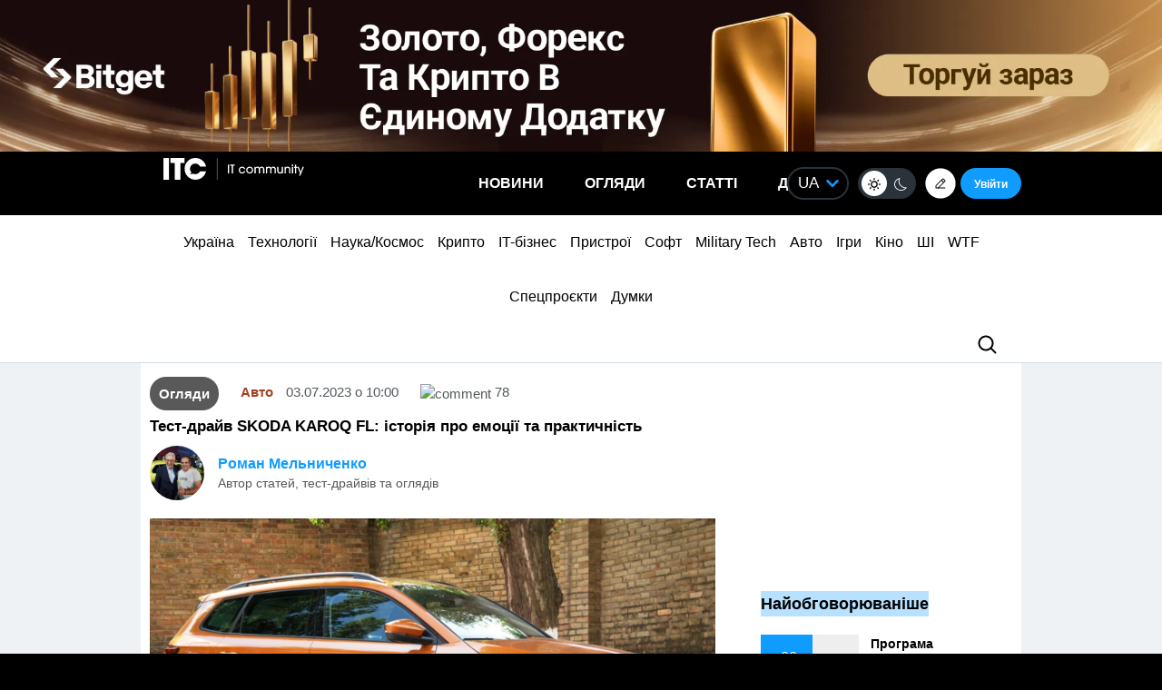

--- FILE ---
content_type: text/html; charset=UTF-8
request_url: https://itc.ua/ua/articles/test-drajv-skoda-karoq-fl-istoriya-pro-emotsiyi-ta-praktychnist/
body_size: 51891
content:


<!DOCTYPE html>
<html lang="uk" prefix="og: https://ogp.me/ns#">
<head>
    <!-- DNS Prefetch + Preconnect -->
    
    
    
    

    <!-- Preload with fallback -->
    
    <noscript>
        
    </noscript>
    <meta name="viewport" content="width=device-width, initial-scale=1, shrink-to-fit=no">
    <meta name="google-site-verification" content="ZLW8F9oZaBLfRPd0Bi5bZwTOJRJLpfT5Buq6_eoyZRc" />
    <style type='text/css'>
        ul.xoxo li:first-child{padding-top: 0;}
        body .thumb-responsive {
            background-position: top center;
        }
        video{max-width: 100%;height: auto;}
        .btn-itc1{
            font-size: 14pt; padding: 15px; border:1px solid; margin: 15px 0 0 0; display: inline-block;
        }
        #insert1 iframe{height: 60px;}#insert2 iframe{height: 210px;}  @media (max-width: 768px){#insert1 iframe{height: 110px;}#insert2 iframe{height: 450px;}}
        #insert1{min-height: 60px;line-height: 0;}#insert2{min-height: 210px;line-height: 0;} @media (max-width: 768px){#insert1 {min-height: 110px;}#insert2 {min-height: 450px;}}
        p.intro3 {
            background:  #c9edf7;
            padding:  15px;
            border-left:  5px solid #00a5d2;
            float:  none!important;
            text-align:  left!important;
            margin-bottom:  20px;
            clear:  both;
        }
        .postid-3443123 .toc_number, .postid-3448156 .toc_number, .postid-3457025 .toc_number{display: none;}
        #header .menu-main li.shi-week a {color: #fb2b78;}
        #content .post.block-in-loop.category-partnerskij-proekt .col-img span.cat, #content .post.block-in-loop.category-partner-news .col-img span.cat{
            bottom: 12px;
            top: auto;
        }
        .page-template-default #wrapper {
            background: #ffffff;
        }
        /*.fotorama__active img{width: 100%!important; height: auto!important;}*/
        /*body {visibility: hidden;}*/
        body.body-dark .btn-default{
            color: #109BFF;
        }
        .wp-video {
            margin-bottom: 30px!important;
        }
        .body-dark .wp-caption {
            border-bottom: none;
            background-color: #091016;
        }
        .ces2025 a{
            background: linear-gradient(to top, #14dcd2 50%, #e3fa6e 50%);
            -webkit-background-clip: text;
            -webkit-text-fill-color: transparent;
        }
        div.thumb-responsive p a:hover,div.thumb-responsive p a:focus{
            color: #fff!important;
        }
        .widget-single-blog .author-left{
            flex: 0 0 40px;
            margin-right: 15px;
        }
        .widget-top10-blogs .widget-single-blog .author-block{
            width: 95% !important;
            margin: 0!important;
        }
        .widget-top10-blogs-content > div{
            margin: 0!important;
            bottom: 15px!important;
        }
        .widget-top10-blogs .widget-single-blog .author-block>div {
            justify-content: flex-start!important;
        }
        iframe{
            max-width: 100%;
        }
        #header .menu_btn {
            height: 50px;
        }
        .pull-right.menu_btn.visible-xs i img{
            display: block;
            filter: invert(1);
            position: relative;
            top: 5px;
            left: -2px;
        }
        .header-buttons{
            display: flex;
            flex-wrap: nowrap;
            align-items: center;
            position: absolute;
            right: 0;
            top: 0px;
            height: 100%;
        }
        .postid-2673509 .meta-eye{display: none!important;}
        .help-text-z{line-height: 22px;}
        .widget-single-blog .author-right>p {
            line-height: 1.4!important;
        }
        .author-right p{
            max-width: initial!important;
        }
        @font-face {
            font-family: 'theme_dark';
            src: url('https://itc.ua/wp-content/themes/ITC_6.0/assets/fonts/theme_dark.eot');
            src: url('https://itc.ua/wp-content/themes/ITC_6.0/assets/fonts/theme_dark.eot?#iefix') format('embedded-opentype'),
            url('https://itc.ua/wp-content/themes/ITC_6.0/assets/fonts/theme_dark.woff') format('woff'),
            url('https://itc.ua/wp-content/themes/ITC_6.0/assets/fonts/theme_dark.ttf') format('truetype'),
            url('https://itc.ua/wp-content/themes/ITC_6.0/assets/fonts/theme_dark.svg#theme_dark') format('svg');
            font-weight: normal;
            font-style: normal;
            font-display: swap;
        }
        [class*='icondark-']:before{
            display: inline-block;
            font-family: 'theme_dark';
            font-style: normal;
            font-weight: normal;
            line-height: 1;
            -webkit-font-smoothing: antialiased;
            -moz-osx-font-smoothing: grayscale
        }
        .icondark-sun:before{content:'\0041';}
        .icondark-moon:before{content:'\0042';}
        .blog-category{
            display: none;
        }
        .author2{margin-left: 20px;}
        .long-comment-slider .thumb-responsive{
            padding-bottom: 80px;
        }
        .hide_big_text {
            display: none;
            margin-top: 10px;
        }
        .read-more-button_big {
            cursor: pointer;
            text-decoration: underline;
            margin-bottom: 20px;
        }
        @media (max-width: 768px) {
            .category-color.visible-xs {
                display: initial !important;
            }
            .author2{margin-left: 0px;margin-top:10px;}
            #content .post.block-in-loop.block-in-loop-style1 .col-img span.cat {
                display: block;
            }
            .quote_quotes_orange{
                clear: both;
            }
            .jetpack-video-wrapper iframe {
                max-width: 100%;
                aspect-ratio: 16 / 9;
                width: 100%;
                height: auto;
            }
            .header-buttons{
                right: 50px;
            }
            .block-in-loop-blogs .entry-header .part {
                margin: 0 5px 0 0;
            }
            .blog-category{
                display: block;
            }
        }
        #menu-mobile {
            position: absolute;
            z-index: 999;
            top: 46px;
            bottom: 0;
            right: -100%;
            width: 100%;
            height: 100%;
            background: rgba(0, 0, 0, 0.8);
            backdrop-filter: blur(15px);
        }
        #menu-mobile ul {
            padding: 30px 0;
            margin: 0;
        }
        #menu-mobile ul li {
            padding: 0;
            margin: 0;
            list-style: none;
        }
        #menu-mobile ul li a {
            display: block;
            padding: 7px 20px;
            color: #fff;
            text-decoration: none!important;
            font-size: 19px;
            font-weight: 700;
        }
        #menu-mobile ul li a:hover {
            color: #000;
            background: rgba(0, 151, 210, 0.2);
        }
        .single-blogs details{
            cursor: pointer;
        }
    </style>
    <link id="theme-css" rel="stylesheet" href="">
    <script data-no-defer="1" data-no-optimize="1">
        function getCookie(name) {
            var cookie = " " + document.cookie;
            var search = " " + name + "=";
            var setStr = null;
            var offset = 0;
            var end = 0;
            if (cookie.length > 0) {
                offset = cookie.indexOf(search);
                if (offset != -1) {
                    offset += search.length;
                    end = cookie.indexOf(";", offset)
                    if (end == -1) {
                        end = cookie.length;
                    }
                    setStr = unescape(cookie.substring(offset, end));
                }
            }
            return(setStr);
        }
        function setCookie (name, value, expires, path, domain, secure) {
            var date = new Date;
            date.setDate(date.getDate() + expires);
            expires = date.toUTCString();

            document.cookie = name + "=" + escape(value) +
                ((expires) ? "; expires=" + expires : "") +
                ((path) ? "; path=" + path : "") +
                ((domain) ? "; domain=" + domain : "") +
                ((secure) ? "; secure" : "");
        }
        var dark_itc = getCookie('dark-itc');
        if (dark_itc == 'yes') {
            //document.getElementById("dark-toggle").checked = true;
            var theme = document.getElementById('theme-css');
            theme.setAttribute('href', "https://itc.ua/wp-content/themes/ITC_6.0/itc-styles_dark.css?ver=72");
            //document.body.classList.add('body-dark');
        } else {
            var theme = document.getElementById('theme-css');
            theme.setAttribute('href', "https://itc.ua/wp-content/themes/ITC_6.0/itc-styles.min.css?ver=267");
        }
        var myurl_ru = "https://itc.ua/";
        var myurl_ua = "https://itc.ua/ua/";
        var currenturl = window.location.href;
        var lang = getCookie('lang_1');
        var referrer_url = document.referrer;
        //console.log(location.href, referrer_url);
        var botPattern = "(googlebot\/|bot|Googlebot-Mobile|Googlebot-Image|Google favicon|Mediapartners-Google|bingbot|slurp|java|wget|curl|Commons-HttpClient|Python-urllib|libwww|httpunit|nutch|phpcrawl|msnbot|jyxobot|FAST-WebCrawler|FAST Enterprise Crawler|biglotron|teoma|convera|seekbot|gigablast|exabot|ngbot|ia_archiver|GingerCrawler|webmon |httrack|webcrawler|grub.org|UsineNouvelleCrawler|antibot|netresearchserver|speedy|fluffy|bibnum.bnf|findlink|msrbot|panscient|yacybot|AISearchBot|IOI|ips-agent|tagoobot|MJ12bot|dotbot|woriobot|yanga|buzzbot|mlbot|yandexbot|purebot|Linguee Bot|Voyager|CyberPatrol|voilabot|baiduspider|citeseerxbot|spbot|twengabot|postrank|turnitinbot|scribdbot|page2rss|sitebot|linkdex|Adidxbot|blekkobot|ezooms|dotbot|Mail.RU_Bot|discobot|heritrix|findthatfile|europarchive.org|NerdByNature.Bot|sistrix crawler|ahrefsbot|Aboundex|domaincrawler|wbsearchbot|summify|ccbot|edisterbot|seznambot|ec2linkfinder|gslfbot|aihitbot|intelium_bot|facebookexternalhit|yeti|RetrevoPageAnalyzer|lb-spider|sogou|lssbot|careerbot|wotbox|wocbot|ichiro|DuckDuckBot|lssrocketcrawler|drupact|webcompanycrawler|acoonbot|openindexspider|gnam gnam spider|web-archive-net.com.bot|backlinkcrawler|coccoc|integromedb|content crawler spider|toplistbot|seokicks-robot|it2media-domain-crawler|ip-web-crawler.com|siteexplorer.info|elisabot|proximic|changedetection|blexbot|arabot|WeSEE:Search|niki-bot|CrystalSemanticsBot|rogerbot|360Spider|psbot|InterfaxScanBot|Lipperhey SEO Service|CC Metadata Scaper|g00g1e.net|GrapeshotCrawler|urlappendbot|brainobot|fr-crawler|binlar|SimpleCrawler|Livelapbot|Twitterbot|cXensebot|smtbot|bnf.fr_bot|A6-Indexer|ADmantX|Facebot|Twitterbot|OrangeBot|memorybot|AdvBot|MegaIndex|SemanticScholarBot|ltx71|nerdybot|xovibot|BUbiNG|Qwantify|archive.org_bot|Applebot|TweetmemeBot|crawler4j|findxbot|SemrushBot|yoozBot|lipperhey|y!j-asr|Domain Re-Animator Bot|AddThis)";
        var re = new RegExp(botPattern, 'i');
        var userAgent = navigator.userAgent;
        if (!re.test(userAgent) && (referrer_url==='' || referrer_url.includes('facebook') || referrer_url.includes('twitter') || referrer_url.includes('https://highload.today'))) { //проверка на бота и прямой переход на сайт
            if (myurl_ru == location.href) { //ру страница
                if (lang) {
                    if (lang == 'uk') {
                        window.location.href = "https://itc.ua/ua/";
                    } else if (lang == 'ru-RU') {window.location.href = "https://itc.ua/";}
                    else document.write('<style type="text/css">body {visibility: visible;}</style>');
                } else { //проверка откуда
                    window.location.href = "https://itc.ua/ua/";
                }
            } else document.write('<style type="text/css">body {visibility: visible;}</style>');
        } else document.write('<style type="text/css">body {visibility: visible;}</style>');
    </script>
    <!--script src="https://static.service-cmp.com/cmp/stub.js" data-hash="1846809777" data-adl-consent="ignore" data-cfasync="false" ></script--> <!--21 рік-->
<meta charset="UTF-8">
<meta name="verify-admitad" content="6a8454affe" />

<link rel="preload" href="https://itc.ua/wp-content/themes/ITC_6.0/assets/vendor/itc-icons/fonts/itc-icons.woff" as="font" type="font/woff" crossorigin>

    <link data-minify="1" rel="stylesheet" href="https://itc.ua/wp-content/cache/min/1/ajax/libs/fancybox/3.5.7/jquery.fancybox.min.css?ver=1769784361"
          media="print" onload="this.media='all';"
          crossorigin="anonymous" referrerpolicy="no-referrer" />
    <noscript>
        <link data-minify="1" rel="stylesheet" href="https://itc.ua/wp-content/cache/min/1/ajax/libs/fancybox/3.5.7/jquery.fancybox.min.css?ver=1769784361"
              crossorigin="anonymous" referrerpolicy="no-referrer" />
    </noscript>

<link data-minify="1" rel="preload" href="https://itc.ua/wp-content/cache/min/1/wp-content/themes/ITC_6.0/assets/vendor/itc-icons/styles.css?ver=1769784364" data-rocket-async="style" as="style" onload="this.onload=null;this.rel='stylesheet'" onerror="this.removeAttribute('data-rocket-async')"  onload="if(media!='all')media='all'">

<link data-minify="1" href="https://itc.ua/wp-content/cache/min/1/wp-content/themes/ITC_6.0/assets/css/mobile-first.css?ver=1769784364" data-rocket-async="style" as="style" onload="this.onload=null;this.rel='stylesheet'" onerror="this.removeAttribute('data-rocket-async')"  type="text/css" rel="preload" media="screen and (min-width: 768px)">

	<style>img:is([sizes="auto" i], [sizes^="auto," i]) { contain-intrinsic-size: 3000px 1500px }</style>
	<link rel="alternate" href="https://itc.ua/ua/articles/test-drajv-skoda-karoq-fl-istoriya-pro-emotsiyi-ta-praktychnist/" hreflang="uk" />
<link rel="alternate" href="https://itc.ua/articles/test-drajv-skoda-karoq-fl-ystoryya-ob-emotsyyah-y-praktychnosty/" hreflang="ru" />

<!-- Оптимізація пошукових систем (SEO) з Rank Math - https://rankmath.com/ -->
<title>Тест-драйв SKODA KAROQ FL: історія про емоції та практичність</title>
<link data-rocket-preload as="style" data-wpr-hosted-gf-parameters="family=Roboto:ital,wght@0,300;0,400;0,700;1,400&display=swap" href="https://itc.ua/wp-content/cache/fonts/1/google-fonts/css/3/5/c/4a05239d454999142d6d4429a577a.css" rel="preload">
<link data-wpr-hosted-gf-parameters="family=Roboto:ital,wght@0,300;0,400;0,700;1,400&display=swap" href="https://itc.ua/wp-content/cache/fonts/1/google-fonts/css/3/5/c/4a05239d454999142d6d4429a577a.css" media="print" onload="this.media=&#039;all&#039;" rel="stylesheet">
<noscript data-wpr-hosted-gf-parameters=""><link rel="stylesheet" href="https://fonts.googleapis.com/css2?family=Roboto:ital,wght@0,300;0,400;0,700;1,400&#038;display=swap"></noscript>
<style id="rocket-critical-css">@font-face{font-family:"itc-icons2";src:url("https://itc.ua/wp-content/themes/ITC_6.0/assets/vendor/itc-icons/fonts/itc-icons3.eot");src:url("https://itc.ua/wp-content/themes/ITC_6.0/assets/vendor/itc-icons/fonts/itc-icons3.eot?#iefix") format("embedded-opentype"),url("https://itc.ua/wp-content/themes/ITC_6.0/assets/vendor/itc-icons/fonts/itc-icons3.woff") format("woff"),url("https://itc.ua/wp-content/themes/ITC_6.0/assets/vendor/itc-icons/fonts/itc-icons3.ttf") format("truetype"),url("https://itc.ua/wp-content/themes/ITC_6.0/assets/vendor/itc-icons/fonts/itc-icons3.svg#itc-icons3") format("svg");font-weight:normal;font-style:normal;font-display:swap}[class*=" icon-"]:before{font-family:"itc-icons2"!important;font-style:normal!important;font-weight:normal!important;font-variant:normal!important;text-transform:none!important;speak:none;line-height:1;-webkit-font-smoothing:antialiased;-moz-osx-font-smoothing:grayscale}.icon-ic-keyboard-arrow-up-black-48px:before{content:"\68"}.icon-ic-search-black-48px:before{content:"\79"}:root{--blue:#007bff;--indigo:#6610f2;--purple:#6f42c1;--pink:#e83e8c;--red:#dc3545;--orange:#fd7e14;--yellow:#ffc107;--green:#28a745;--teal:#20c997;--cyan:#17a2b8;--white:#fff;--gray:#6c757d;--gray-dark:#343a40;--primary:#007bff;--secondary:#6c757d;--success:#28a745;--info:#17a2b8;--warning:#ffc107;--danger:#dc3545;--light:#f8f9fa;--dark:#343a40;--breakpoint-xs:0;--breakpoint-sm:576px;--breakpoint-md:768px;--breakpoint-lg:992px;--breakpoint-xl:1200px;--font-family-sans-serif:-apple-system, BlinkMacSystemFont, "Segoe UI", Roboto, "Helvetica Neue", Arial, "Noto Sans", "Liberation Sans", sans-serif, "Apple Color Emoji", "Segoe UI Emoji", "Segoe UI Symbol", "Noto Color Emoji";--font-family-monospace:SFMono-Regular, Menlo, Monaco, Consolas, "Liberation Mono", "Courier New", monospace}ul{box-sizing:border-box}.entry-content{counter-reset:footnotes}:root{--wp--preset--font-size--normal:16px;--wp--preset--font-size--huge:42px}#cookie-notice{position:fixed;min-width:100%;height:auto;z-index:100000;font-size:13px;letter-spacing:0;line-height:20px;left:0;text-align:center;font-weight:normal;font-family:-apple-system,BlinkMacSystemFont,Arial,Roboto,"Helvetica Neue",sans-serif}#cookie-notice,#cookie-notice *{-webkit-box-sizing:border-box;-moz-box-sizing:border-box;box-sizing:border-box}#cookie-notice.cn-animated{-webkit-animation-duration:0.5s!important;animation-duration:0.5s!important;-webkit-animation-fill-mode:both;animation-fill-mode:both}#cookie-notice .cookie-notice-container{display:block}.cn-position-bottom{bottom:0}.cookie-notice-container{padding:15px 30px;text-align:center;width:100%;z-index:2}.cn-close-icon{position:absolute;right:15px;top:50%;margin-top:-10px;width:15px;height:15px;opacity:0.5;padding:10px;outline:none}.cn-close-icon:before,.cn-close-icon:after{position:absolute;content:' ';height:15px;width:2px;top:3px;background-color:rgba(128,128,128,1)}.cn-close-icon:before{transform:rotate(45deg)}.cn-close-icon:after{transform:rotate(-45deg)}#cookie-notice .cn-button{margin:0 0 0 10px;display:inline-block}#cookie-notice .cn-button:not(.cn-button-custom){font-family:-apple-system,BlinkMacSystemFont,Arial,Roboto,"Helvetica Neue",sans-serif;font-weight:normal;font-size:13px;letter-spacing:0.25px;line-height:20px;margin:0 0 0 10px;text-align:center;text-transform:none;display:inline-block;touch-action:manipulation;white-space:nowrap;outline:none;box-shadow:none;text-shadow:none;border:none;-webkit-border-radius:3px;-moz-border-radius:3px;border-radius:3px;text-decoration:none;padding:8.5px 10px;line-height:1;color:inherit}.cn-text-container{margin:0 0 6px 0}.cn-text-container,.cn-buttons-container{display:inline-block}#cookie-notice.cookie-notice-visible.cn-effect-fade{-webkit-animation-name:fadeIn;animation-name:fadeIn}#cookie-notice.cn-effect-fade{-webkit-animation-name:fadeOut;animation-name:fadeOut}@-webkit-keyframes fadeIn{from{opacity:0}to{opacity:1}}@keyframes fadeIn{from{opacity:0}to{opacity:1}}@-webkit-keyframes fadeOut{from{opacity:1}to{opacity:0}}@keyframes fadeOut{from{opacity:1}to{opacity:0}}@media all and (max-width:900px){.cookie-notice-container #cn-notice-text{display:block}.cookie-notice-container #cn-notice-buttons{display:block}#cookie-notice .cn-button{margin:0 5px 5px 5px}}@media all and (max-width:480px){.cookie-notice-container{padding:15px 25px}}#mistape_dialog,#mistape_dialog .dialog__overlay{width:100%;height:100%;top:0;left:0}#mistape_dialog{position:fixed;z-index:2147483647;display:none;-webkit-align-items:center;align-items:center;-webkit-justify-content:center;justify-content:center}#mistape_dialog .dialog__overlay{position:absolute;background:rgba(55,58,71,0.9);opacity:0;-webkit-backface-visibility:hidden}#mistape_dialog .dialog__content .dialog-wrap{perspective:800px}#mistape_dialog .dialog__content .dialog-wrap .dialog-wrap-top{padding:30px 30px 0;background:#fff;transform-origin:50% 100%;position:relative;z-index:1;transform-style:preserve-3d;backface-visibility:hidden;-webkit-backface-visibility:hidden}#mistape_dialog .dialog__content .dialog-wrap .dialog-wrap-top::after{content:'';width:100%;height:100%;position:absolute;background:#fff;top:0;left:0;transform:rotateX(180deg);transform-style:preserve-3d;backface-visibility:hidden;-webkit-backface-visibility:hidden}#mistape_dialog .dialog__content .dialog-wrap .dialog-wrap-bottom{padding:31px 30px 45px;background:#fff;transform:translate3d(0,0,0) translateZ(0);backface-visibility:hidden;-webkit-backface-visibility:hidden;margin-top:-1px}#mistape_dialog .dialog__content{width:50%;max-width:560px;min-width:290px;text-align:center;position:relative;opacity:0;font-size:14px;box-sizing:content-box}#mistape_reported_text{padding:5px 10px;position:relative;z-index:0;font-weight:normal}#mistape_reported_text::before{content:'';width:15px;height:15px;border-top:solid 2px #E42029;border-left:solid 2px #E42029;position:absolute;z-index:-1;top:0;left:0}#mistape_reported_text::after{content:'';width:15px;height:15px;border-bottom:solid 2px #E42029;border-right:solid 2px #E42029;position:absolute;z-index:-1;bottom:0;right:0}#mistape_dialog .mistape_dialog_block{margin-top:20px}#mistape_dialog .pos-relative{position:relative}#mistape_dialog .mistape_action{display:inline-block;padding:11px 25px;margin:0 5px;font-weight:600;border:none;color:#fff;background:#E42029;text-decoration:none;text-transform:uppercase;font-size:13px;min-width:150px}#mistape_dialog .mistape-h2{margin:0;font-weight:400;font-size:22px;padding:0 0 20px;position:relative}#mistape_dialog .mistape-h2::before{content:'';height:1px;width:60px;position:absolute;bottom:0;left:calc(50% - 30px);background:#E42029}#mistape_dialog .mistape-h3{margin:0;font-weight:300;font-size:14px;text-transform:none;padding:0 0 1em;color:#BFBFBF}.mistape-letter-front{width:304px;height:190px;position:absolute;bottom:0;z-index:4;left:calc(50% - 152px);transform:scale(0.145);transform-origin:50% 100%;opacity:0}.mistape-letter-front .front-left{width:0;height:0;border-left:152px solid #E42029;border-right:0;border-top:95px solid transparent;border-bottom:95px solid transparent;position:absolute;z-index:2;top:0;left:0}.mistape-letter-front .front-right{width:0;height:0;border-right:152px solid #E42029;border-left:0;border-top:95px solid transparent;border-bottom:95px solid transparent;position:absolute;z-index:2;top:0;right:0}.mistape-letter-front .front-right:before{content:'';display:block;width:0;height:0;border-right:152px solid rgba(0,0,0,0.2);border-left:0;border-top:95px solid transparent;border-bottom:95px solid transparent;position:absolute;top:-95px;right:-152px}.mistape-letter-front .front-bottom{width:0;height:0;border-bottom:95px solid #E42029;border-top:0;border-left:152px solid transparent;border-right:152px solid transparent;position:absolute;z-index:2;bottom:0;left:0}.mistape-letter-front .front-bottom:before{content:'';display:block;width:0;height:0;border-bottom:95px solid rgba(0,0,0,0.1);border-top:0;border-left:152px solid transparent;border-right:152px solid transparent;position:absolute;top:0;right:-152px}.mistape-letter-back{width:304px;height:190px;background-color:#E42029;background-repeat:no-repeat;background-size:100% 100%;position:absolute;z-index:2;bottom:0;left:calc(50% - 152px);transform:scale(0.145);transform-origin:50% 100%;opacity:0}.mistape-letter-back:before{content:'';display:block;width:100%;height:100%;position:absolute;top:0;left:0;background-color:rgba(0,0,0,0.4)}.mistape-letter-back>.mistape-letter-back-top{width:0;height:0;border-bottom:95px solid #E42029;border-top:0;border-left:152px solid transparent;border-right:152px solid transparent;background-repeat:no-repeat;background-size:100% 100%;position:absolute;z-index:2;bottom:100%;left:calc(50% - 152px);transform-origin:50% 100%;transform:translateX(0) rotateX(-180deg)}.mistape-letter-back>.mistape-letter-back-top:before{content:'';display:block;width:0;height:0;border-bottom:95px solid rgba(0,0,0,.3);border-top:0;border-left:152px solid transparent;border-right:152px solid transparent;position:absolute;top:0;left:-152px}.mistape-letter-top{width:0;height:0;border-bottom:95px solid #E42029;border-top:0;border-left:152px solid transparent;border-right:152px solid transparent;position:absolute;z-index:2;bottom:0;opacity:0;left:calc(50% - 152px);transform-origin:50% 100%;transform:rotateX(0deg)}.mistape-letter-top:before{content:'';display:block;width:0;height:0;border-bottom:95px solid rgba(0,0,0,.3);border-top:0;border-left:152px solid transparent;border-right:152px solid transparent;position:absolute;top:0;left:-152px}#mistape_dialog .dialog__content .dialog-wrap{z-index:3;position:relative}#mistape_dialog .mistape_action[data-action="send"]{position:relative;z-index:8}.author-right p{margin-bottom:0!important}.fotorama--hidden{position:absolute;left:-99999px;top:-99999px;z-index:-1}:host,:root{--fa-family-brands:"Font Awesome 7 Brands";--fa-font-brands:normal 400 1em/1 var(--fa-family-brands)}:host,:root{--fa-font-regular:normal 400 1em/1 var(--fa-family-classic)}:host,:root{--fa-family-classic:"Font Awesome 7 Free";--fa-font-solid:normal 900 1em/1 var(--fa-family-classic);--fa-style-family-classic:var(--fa-family-classic)}</style>
<meta name="description" content="Автомобіль SKODA KAROQ наче й добре відомий в Україні, але тут ніколи не виходив його ве"/>
<meta name="robots" content=", , max-snippet:-1, max-video-preview:-1, max-image-preview:large"/>
<link rel="canonical" href="https://itc.ua/ua/articles/test-drajv-skoda-karoq-fl-istoriya-pro-emotsiyi-ta-praktychnist/" />
<meta property="og:locale" content="uk_UA" />
<meta property="og:type" content="article" />
<meta property="og:title" content="Тест-драйв SKODA KAROQ FL: історія про емоції та практичність" />
<meta property="og:description" content="Автомобіль SKODA KAROQ наче й добре відомий в Україні, але тут ніколи не виходив його ве" />
<meta property="og:url" content="https://itc.ua/ua/articles/test-drajv-skoda-karoq-fl-istoriya-pro-emotsiyi-ta-praktychnist/" />
<meta property="og:site_name" content="ITC.ua" />
<meta property="article:publisher" content="https://www.facebook.com/ITC.UA" />
<meta property="article:author" content="https://itc.ua/author/romanroman/" />
<meta property="article:tag" content="SKODA" />
<meta property="article:tag" content="Авто" />
<meta property="article:tag" content="Тест-драйв" />
<meta property="article:section" content="Огляди" />
<meta property="og:updated_time" content="2023-07-03T10:12:01+03:00" />
<meta property="fb:app_id" content="112515425508447" />
<meta property="og:image" content="https://itc.ua/wp-content/uploads/2023/06/foto-zaglav-Skoda-Karoq.jpg" />
<meta property="og:image:secure_url" content="https://itc.ua/wp-content/uploads/2023/06/foto-zaglav-Skoda-Karoq.jpg" />
<meta property="og:image:width" content="1920" />
<meta property="og:image:height" content="1280" />
<meta property="og:image:alt" content="SKODA KAROQ" />
<meta property="og:image:type" content="image/jpeg" />
<meta property="article:published_time" content="2023-07-03T10:00:11+03:00" />
<meta property="article:modified_time" content="2023-07-03T10:12:01+03:00" />
<meta name="twitter:card" content="summary_large_image" />
<meta name="twitter:title" content="Тест-драйв SKODA KAROQ FL: історія про емоції та практичність" />
<meta name="twitter:description" content="Автомобіль SKODA KAROQ наче й добре відомий в Україні, але тут ніколи не виходив його ве" />
<meta name="twitter:site" content="@ITCUA" />
<meta name="twitter:creator" content="@ITCUA" />
<meta name="twitter:image" content="https://itc.ua/wp-content/uploads/2023/06/foto-zaglav-Skoda-Karoq.jpg" />
<script type="application/ld+json" class="rank-math-schema">{"@context":"https://schema.org","@graph":[{"@type":"Place","@id":"https://itc.ua/#place","address":{"@type":"PostalAddress","streetAddress":"\u0411\u043e\u0433\u0434\u0430\u043d\u0430 \u0425\u043c\u0435\u043b\u044c\u043d\u0438\u0446\u044c\u043a\u043e\u0433\u043e, 51 \u0411, \u043e\u0444. 7/1","addressLocality":"\u041a\u0438\u0457\u0432","postalCode":"01054","addressCountry":"UA"}},{"@type":"Organization","@id":"https://itc.ua/#organization","name":"ITC.ua","url":"https://itc.ua","sameAs":["https://t.me/ITCUA","https://www.facebook.com/ITC.UA","https://twitter.com/ITCUA"],"email":"news@itc.ua","address":{"@type":"PostalAddress","streetAddress":"\u0411\u043e\u0433\u0434\u0430\u043d\u0430 \u0425\u043c\u0435\u043b\u044c\u043d\u0438\u0446\u044c\u043a\u043e\u0433\u043e, 51 \u0411, \u043e\u0444. 7/1","addressLocality":"\u041a\u0438\u0457\u0432","postalCode":"01054","addressCountry":"UA"},"logo":{"@type":"ImageObject","@id":"https://itc.ua/#logo","url":"https://itc.ua/wp-content/uploads/2018/07/itc-logo-white-1.png","contentUrl":"https://itc.ua/wp-content/uploads/2018/07/itc-logo-white-1.png","caption":"ITC.ua","inLanguage":"uk","width":"800","height":"219"},"contactPoint":[{"@type":"ContactPoint","telephone":"+380960420884","contactType":"customer support"}],"description":"\u041d\u0430\u0439\u0431\u0456\u043b\u044c\u0448 \u043f\u043e\u043f\u0443\u043b\u044f\u0440\u043d\u0438\u0439 \u0443\u043a\u0440\u0430\u0457\u043d\u0441\u044c\u043a\u0438\u0439 \u0456\u043d\u0444\u043e\u0440\u043c\u0430\u0446\u0456\u0439\u043d\u0438\u0439 \u0440\u0435\u0441\u0443\u0440\u0441 \u043f\u0440\u043e IT \u0434\u043b\u044f \u043a\u043e\u0440\u0438\u0441\u0442\u0443\u0432\u0430\u0447\u0456\u0432 \u0442\u0430 \u0435\u043d\u0442\u0443\u0437\u0456\u0430\u0441\u0442\u0456\u0432.","legalName":"ITC.ua","location":{"@id":"https://itc.ua/#place"}},{"@type":"WebSite","@id":"https://itc.ua/#website","url":"https://itc.ua","name":"ITC.ua","publisher":{"@id":"https://itc.ua/#organization"},"inLanguage":"uk"},{"@type":"ImageObject","@id":"https://itc.ua/wp-content/uploads/2023/06/foto-zaglav-Skoda-Karoq.jpg","url":"https://itc.ua/wp-content/uploads/2023/06/foto-zaglav-Skoda-Karoq.jpg","width":"1920","height":"1280","inLanguage":"uk"},{"@type":"BreadcrumbList","@id":"https://itc.ua/ua/articles/test-drajv-skoda-karoq-fl-istoriya-pro-emotsiyi-ta-praktychnist/#breadcrumb","itemListElement":[{"@type":"ListItem","position":"1","item":{"@id":"https://itc.ua/ua/","name":"\u0413\u043e\u043b\u043e\u0432\u043d\u0430"}},{"@type":"ListItem","position":"2","item":{"@id":"https://itc.ua/ua/articles/","name":"\u041e\u0433\u043b\u044f\u0434\u0438"}},{"@type":"ListItem","position":"3","item":{"@id":"https://itc.ua/ua/review_cat/avto-ua/","name":"\u0410\u0432\u0442\u043e"}},{"@type":"ListItem","position":"4","item":{"@id":"https://itc.ua/ua/articles/test-drajv-skoda-karoq-fl-istoriya-pro-emotsiyi-ta-praktychnist/","name":"\u0422\u0435\u0441\u0442-\u0434\u0440\u0430\u0439\u0432 SKODA KAROQ FL: \u0456\u0441\u0442\u043e\u0440\u0456\u044f \u043f\u0440\u043e \u0435\u043c\u043e\u0446\u0456\u0457 \u0442\u0430 \u043f\u0440\u0430\u043a\u0442\u0438\u0447\u043d\u0456\u0441\u0442\u044c"}}]},{"@type":"WebPage","@id":"https://itc.ua/ua/articles/test-drajv-skoda-karoq-fl-istoriya-pro-emotsiyi-ta-praktychnist/#webpage","url":"https://itc.ua/ua/articles/test-drajv-skoda-karoq-fl-istoriya-pro-emotsiyi-ta-praktychnist/","name":"\u0422\u0435\u0441\u0442-\u0434\u0440\u0430\u0439\u0432 SKODA KAROQ FL: \u0456\u0441\u0442\u043e\u0440\u0456\u044f \u043f\u0440\u043e \u0435\u043c\u043e\u0446\u0456\u0457 \u0442\u0430 \u043f\u0440\u0430\u043a\u0442\u0438\u0447\u043d\u0456\u0441\u0442\u044c","datePublished":"2023-07-03T10:00:11+03:00","dateModified":"2023-07-03T10:12:01+03:00","isPartOf":{"@id":"https://itc.ua/#website"},"primaryImageOfPage":{"@id":"https://itc.ua/wp-content/uploads/2023/06/foto-zaglav-Skoda-Karoq.jpg"},"inLanguage":"uk","breadcrumb":{"@id":"https://itc.ua/ua/articles/test-drajv-skoda-karoq-fl-istoriya-pro-emotsiyi-ta-praktychnist/#breadcrumb"}},{"@type":"Person","@id":"https://itc.ua/ua/author/romanroman/","name":"\u0420\u043e\u043c\u0430\u043d \u041c\u0435\u043b\u044c\u043d\u0438\u0447\u0435\u043d\u043a\u043e","url":"https://itc.ua/ua/author/romanroman/","image":{"@type":"ImageObject","@id":"https://itc.ua/wp-content/uploads/2022/07/Roman-Melnychenko-96x96.jpg","url":"https://itc.ua/wp-content/uploads/2022/07/Roman-Melnychenko-96x96.jpg","caption":"\u0420\u043e\u043c\u0430\u043d \u041c\u0435\u043b\u044c\u043d\u0438\u0447\u0435\u043d\u043a\u043e","inLanguage":"uk"},"sameAs":["https://www.facebook.com/RomaMelnichenkoUA"],"worksFor":{"@id":"https://itc.ua/#organization"}},{"@type":"Article","headline":"\u0422\u0435\u0441\u0442-\u0434\u0440\u0430\u0439\u0432 SKODA KAROQ FL: \u0456\u0441\u0442\u043e\u0440\u0456\u044f \u043f\u0440\u043e \u0435\u043c\u043e\u0446\u0456\u0457 \u0442\u0430 \u043f\u0440\u0430\u043a\u0442\u0438\u0447\u043d\u0456\u0441\u0442\u044c","keywords":"SKODA KAROQ","datePublished":"2023-07-03T10:00:11+03:00","dateModified":"2023-07-03T10:12:01+03:00","articleSection":"\u0410\u0432\u0442\u043e","author":{"@id":"https://itc.ua/ua/author/romanroman/","name":"\u0420\u043e\u043c\u0430\u043d \u041c\u0435\u043b\u044c\u043d\u0438\u0447\u0435\u043d\u043a\u043e"},"publisher":{"@id":"https://itc.ua/#organization"},"description":"\u0410\u0432\u0442\u043e\u043c\u043e\u0431\u0456\u043b\u044c SKODA KAROQ \u043d\u0430\u0447\u0435 \u0439 \u0434\u043e\u0431\u0440\u0435 \u0432\u0456\u0434\u043e\u043c\u0438\u0439 \u0432 \u0423\u043a\u0440\u0430\u0457\u043d\u0456, \u0430\u043b\u0435 \u0442\u0443\u0442 \u043d\u0456\u043a\u043e\u043b\u0438 \u043d\u0435 \u0432\u0438\u0445\u043e\u0434\u0438\u0432 \u0439\u043e\u0433\u043e \u0432\u0435","name":"\u0422\u0435\u0441\u0442-\u0434\u0440\u0430\u0439\u0432 SKODA KAROQ FL: \u0456\u0441\u0442\u043e\u0440\u0456\u044f \u043f\u0440\u043e \u0435\u043c\u043e\u0446\u0456\u0457 \u0442\u0430 \u043f\u0440\u0430\u043a\u0442\u0438\u0447\u043d\u0456\u0441\u0442\u044c","@id":"https://itc.ua/ua/articles/test-drajv-skoda-karoq-fl-istoriya-pro-emotsiyi-ta-praktychnist/#richSnippet","isPartOf":{"@id":"https://itc.ua/ua/articles/test-drajv-skoda-karoq-fl-istoriya-pro-emotsiyi-ta-praktychnist/#webpage"},"image":{"@id":"https://itc.ua/wp-content/uploads/2023/06/foto-zaglav-Skoda-Karoq.jpg"},"inLanguage":"uk","mainEntityOfPage":{"@id":"https://itc.ua/ua/articles/test-drajv-skoda-karoq-fl-istoriya-pro-emotsiyi-ta-praktychnist/#webpage"}}]}</script>
<!-- /Плагін Rank Math WordPress SEO -->

<link rel="amphtml" href="https://itc.ua/ua/articles/test-drajv-skoda-karoq-fl-istoriya-pro-emotsiyi-ta-praktychnist/amp/" /><meta name="generator" content="AMP for WP 1.1.3"/><link rel='dns-prefetch' href='//www.recaptcha.net' />
<link rel='dns-prefetch' href='//cdnjs.cloudflare.com' />
<link rel='dns-prefetch' href='//use.fontawesome.com' />


		<style type="text/css">
			.mistape-test, .mistape_mistake_inner {color: #E42029 !important;}
			#mistape_dialog h2::before, #mistape_dialog .mistape_action, .mistape-letter-back {background-color: #E42029 !important; }
			#mistape_reported_text:before, #mistape_reported_text:after {border-color: #E42029 !important;}
            .mistape-letter-front .front-left {border-left-color: #E42029 !important;}
            .mistape-letter-front .front-right {border-right-color: #E42029 !important;}
            .mistape-letter-front .front-bottom, .mistape-letter-back > .mistape-letter-back-top, .mistape-letter-top {border-bottom-color: #E42029 !important;}
            .mistape-logo svg {fill: #E42029 !important;}
		</style>
		<link data-minify="1" rel='preload'  href='https://itc.ua/wp-content/cache/min/1/wp-content/plugins/userswp/vendor/ayecode/wp-ayecode-ui/assets/css/ayecode-ui-compatibility.css?ver=1769784365' data-rocket-async="style" as="style" onload="this.onload=null;this.rel='stylesheet'" onerror="this.removeAttribute('data-rocket-async')"  type='text/css' media='all' />
<style id='ayecode-ui-inline-css' type='text/css'>
body.modal-open #wpadminbar{z-index:999}.embed-responsive-16by9 .fluid-width-video-wrapper{padding:0!important;position:initial}
</style>
<style id='wp-emoji-styles-inline-css' type='text/css'>

	img.wp-smiley, img.emoji {
		display: inline !important;
		border: none !important;
		box-shadow: none !important;
		height: 1em !important;
		width: 1em !important;
		margin: 0 0.07em !important;
		vertical-align: -0.1em !important;
		background: none !important;
		padding: 0 !important;
	}
</style>
<link data-minify="1" rel='preload'  href='https://itc.ua/wp-content/cache/min/1/wp-includes/css/dist/block-library/style.css?ver=1769784364' data-rocket-async="style" as="style" onload="this.onload=null;this.rel='stylesheet'" onerror="this.removeAttribute('data-rocket-async')"  type='text/css' media='all' />
<style id='classic-theme-styles-inline-css' type='text/css'>
/**
 * These rules are needed for backwards compatibility.
 * They should match the button element rules in the base theme.json file.
 */
.wp-block-button__link {
	color: #ffffff;
	background-color: #32373c;
	border-radius: 9999px; /* 100% causes an oval, but any explicit but really high value retains the pill shape. */

	/* This needs a low specificity so it won't override the rules from the button element if defined in theme.json. */
	box-shadow: none;
	text-decoration: none;

	/* The extra 2px are added to size solids the same as the outline versions.*/
	padding: calc(0.667em + 2px) calc(1.333em + 2px);

	font-size: 1.125em;
}

.wp-block-file__button {
	background: #32373c;
	color: #ffffff;
	text-decoration: none;
}

</style>
<link data-minify="1" rel='preload'  href='https://itc.ua/wp-content/cache/min/1/wp-content/plugins/image-comparison-block/assets/css/twentytwenty.css?ver=1769784364' data-rocket-async="style" as="style" onload="this.onload=null;this.rel='stylesheet'" onerror="this.removeAttribute('data-rocket-async')"  type='text/css' media='all' />
<link data-minify="1" rel='preload'  href='https://itc.ua/wp-content/cache/min/1/wp-content/plugins/image-comparison-block/build/style-index.css?ver=1769784364' data-rocket-async="style" as="style" onload="this.onload=null;this.rel='stylesheet'" onerror="this.removeAttribute('data-rocket-async')"  type='text/css' media='all' />
<link data-minify="1" rel='preload'  href='https://itc.ua/wp-content/cache/min/1/wp-content/plugins/metronet-profile-picture/dist/blocks.style.build.css?ver=1769784364' data-rocket-async="style" as="style" onload="this.onload=null;this.rel='stylesheet'" onerror="this.removeAttribute('data-rocket-async')"  type='text/css' media='all' />
<style id='global-styles-inline-css' type='text/css'>
:root{--wp--preset--aspect-ratio--square: 1;--wp--preset--aspect-ratio--4-3: 4/3;--wp--preset--aspect-ratio--3-4: 3/4;--wp--preset--aspect-ratio--3-2: 3/2;--wp--preset--aspect-ratio--2-3: 2/3;--wp--preset--aspect-ratio--16-9: 16/9;--wp--preset--aspect-ratio--9-16: 9/16;--wp--preset--color--black: #000000;--wp--preset--color--cyan-bluish-gray: #abb8c3;--wp--preset--color--white: #ffffff;--wp--preset--color--pale-pink: #f78da7;--wp--preset--color--vivid-red: #cf2e2e;--wp--preset--color--luminous-vivid-orange: #ff6900;--wp--preset--color--luminous-vivid-amber: #fcb900;--wp--preset--color--light-green-cyan: #7bdcb5;--wp--preset--color--vivid-green-cyan: #00d084;--wp--preset--color--pale-cyan-blue: #8ed1fc;--wp--preset--color--vivid-cyan-blue: #0693e3;--wp--preset--color--vivid-purple: #9b51e0;--wp--preset--gradient--vivid-cyan-blue-to-vivid-purple: linear-gradient(135deg,rgba(6,147,227,1) 0%,rgb(155,81,224) 100%);--wp--preset--gradient--light-green-cyan-to-vivid-green-cyan: linear-gradient(135deg,rgb(122,220,180) 0%,rgb(0,208,130) 100%);--wp--preset--gradient--luminous-vivid-amber-to-luminous-vivid-orange: linear-gradient(135deg,rgba(252,185,0,1) 0%,rgba(255,105,0,1) 100%);--wp--preset--gradient--luminous-vivid-orange-to-vivid-red: linear-gradient(135deg,rgba(255,105,0,1) 0%,rgb(207,46,46) 100%);--wp--preset--gradient--very-light-gray-to-cyan-bluish-gray: linear-gradient(135deg,rgb(238,238,238) 0%,rgb(169,184,195) 100%);--wp--preset--gradient--cool-to-warm-spectrum: linear-gradient(135deg,rgb(74,234,220) 0%,rgb(151,120,209) 20%,rgb(207,42,186) 40%,rgb(238,44,130) 60%,rgb(251,105,98) 80%,rgb(254,248,76) 100%);--wp--preset--gradient--blush-light-purple: linear-gradient(135deg,rgb(255,206,236) 0%,rgb(152,150,240) 100%);--wp--preset--gradient--blush-bordeaux: linear-gradient(135deg,rgb(254,205,165) 0%,rgb(254,45,45) 50%,rgb(107,0,62) 100%);--wp--preset--gradient--luminous-dusk: linear-gradient(135deg,rgb(255,203,112) 0%,rgb(199,81,192) 50%,rgb(65,88,208) 100%);--wp--preset--gradient--pale-ocean: linear-gradient(135deg,rgb(255,245,203) 0%,rgb(182,227,212) 50%,rgb(51,167,181) 100%);--wp--preset--gradient--electric-grass: linear-gradient(135deg,rgb(202,248,128) 0%,rgb(113,206,126) 100%);--wp--preset--gradient--midnight: linear-gradient(135deg,rgb(2,3,129) 0%,rgb(40,116,252) 100%);--wp--preset--font-size--small: 13px;--wp--preset--font-size--medium: 20px;--wp--preset--font-size--large: 36px;--wp--preset--font-size--x-large: 42px;--wp--preset--spacing--20: 0,44rem;--wp--preset--spacing--30: 0,67rem;--wp--preset--spacing--40: 1rem;--wp--preset--spacing--50: 1,5rem;--wp--preset--spacing--60: 2,25rem;--wp--preset--spacing--70: 3,38rem;--wp--preset--spacing--80: 5,06rem;--wp--preset--shadow--natural: 6px 6px 9px rgba(0, 0, 0, 0.2);--wp--preset--shadow--deep: 12px 12px 50px rgba(0, 0, 0, 0.4);--wp--preset--shadow--sharp: 6px 6px 0px rgba(0, 0, 0, 0.2);--wp--preset--shadow--outlined: 6px 6px 0px -3px rgba(255, 255, 255, 1), 6px 6px rgba(0, 0, 0, 1);--wp--preset--shadow--crisp: 6px 6px 0px rgba(0, 0, 0, 1);}:where(.is-layout-flex){gap: 0.5em;}:where(.is-layout-grid){gap: 0.5em;}body .is-layout-flex{display: flex;}.is-layout-flex{flex-wrap: wrap;align-items: center;}.is-layout-flex > :is(*, div){margin: 0;}body .is-layout-grid{display: grid;}.is-layout-grid > :is(*, div){margin: 0;}:where(.wp-block-columns.is-layout-flex){gap: 2em;}:where(.wp-block-columns.is-layout-grid){gap: 2em;}:where(.wp-block-post-template.is-layout-flex){gap: 1.25em;}:where(.wp-block-post-template.is-layout-grid){gap: 1.25em;}.has-black-color{color: var(--wp--preset--color--black) !important;}.has-cyan-bluish-gray-color{color: var(--wp--preset--color--cyan-bluish-gray) !important;}.has-white-color{color: var(--wp--preset--color--white) !important;}.has-pale-pink-color{color: var(--wp--preset--color--pale-pink) !important;}.has-vivid-red-color{color: var(--wp--preset--color--vivid-red) !important;}.has-luminous-vivid-orange-color{color: var(--wp--preset--color--luminous-vivid-orange) !important;}.has-luminous-vivid-amber-color{color: var(--wp--preset--color--luminous-vivid-amber) !important;}.has-light-green-cyan-color{color: var(--wp--preset--color--light-green-cyan) !important;}.has-vivid-green-cyan-color{color: var(--wp--preset--color--vivid-green-cyan) !important;}.has-pale-cyan-blue-color{color: var(--wp--preset--color--pale-cyan-blue) !important;}.has-vivid-cyan-blue-color{color: var(--wp--preset--color--vivid-cyan-blue) !important;}.has-vivid-purple-color{color: var(--wp--preset--color--vivid-purple) !important;}.has-black-background-color{background-color: var(--wp--preset--color--black) !important;}.has-cyan-bluish-gray-background-color{background-color: var(--wp--preset--color--cyan-bluish-gray) !important;}.has-white-background-color{background-color: var(--wp--preset--color--white) !important;}.has-pale-pink-background-color{background-color: var(--wp--preset--color--pale-pink) !important;}.has-vivid-red-background-color{background-color: var(--wp--preset--color--vivid-red) !important;}.has-luminous-vivid-orange-background-color{background-color: var(--wp--preset--color--luminous-vivid-orange) !important;}.has-luminous-vivid-amber-background-color{background-color: var(--wp--preset--color--luminous-vivid-amber) !important;}.has-light-green-cyan-background-color{background-color: var(--wp--preset--color--light-green-cyan) !important;}.has-vivid-green-cyan-background-color{background-color: var(--wp--preset--color--vivid-green-cyan) !important;}.has-pale-cyan-blue-background-color{background-color: var(--wp--preset--color--pale-cyan-blue) !important;}.has-vivid-cyan-blue-background-color{background-color: var(--wp--preset--color--vivid-cyan-blue) !important;}.has-vivid-purple-background-color{background-color: var(--wp--preset--color--vivid-purple) !important;}.has-black-border-color{border-color: var(--wp--preset--color--black) !important;}.has-cyan-bluish-gray-border-color{border-color: var(--wp--preset--color--cyan-bluish-gray) !important;}.has-white-border-color{border-color: var(--wp--preset--color--white) !important;}.has-pale-pink-border-color{border-color: var(--wp--preset--color--pale-pink) !important;}.has-vivid-red-border-color{border-color: var(--wp--preset--color--vivid-red) !important;}.has-luminous-vivid-orange-border-color{border-color: var(--wp--preset--color--luminous-vivid-orange) !important;}.has-luminous-vivid-amber-border-color{border-color: var(--wp--preset--color--luminous-vivid-amber) !important;}.has-light-green-cyan-border-color{border-color: var(--wp--preset--color--light-green-cyan) !important;}.has-vivid-green-cyan-border-color{border-color: var(--wp--preset--color--vivid-green-cyan) !important;}.has-pale-cyan-blue-border-color{border-color: var(--wp--preset--color--pale-cyan-blue) !important;}.has-vivid-cyan-blue-border-color{border-color: var(--wp--preset--color--vivid-cyan-blue) !important;}.has-vivid-purple-border-color{border-color: var(--wp--preset--color--vivid-purple) !important;}.has-vivid-cyan-blue-to-vivid-purple-gradient-background{background: var(--wp--preset--gradient--vivid-cyan-blue-to-vivid-purple) !important;}.has-light-green-cyan-to-vivid-green-cyan-gradient-background{background: var(--wp--preset--gradient--light-green-cyan-to-vivid-green-cyan) !important;}.has-luminous-vivid-amber-to-luminous-vivid-orange-gradient-background{background: var(--wp--preset--gradient--luminous-vivid-amber-to-luminous-vivid-orange) !important;}.has-luminous-vivid-orange-to-vivid-red-gradient-background{background: var(--wp--preset--gradient--luminous-vivid-orange-to-vivid-red) !important;}.has-very-light-gray-to-cyan-bluish-gray-gradient-background{background: var(--wp--preset--gradient--very-light-gray-to-cyan-bluish-gray) !important;}.has-cool-to-warm-spectrum-gradient-background{background: var(--wp--preset--gradient--cool-to-warm-spectrum) !important;}.has-blush-light-purple-gradient-background{background: var(--wp--preset--gradient--blush-light-purple) !important;}.has-blush-bordeaux-gradient-background{background: var(--wp--preset--gradient--blush-bordeaux) !important;}.has-luminous-dusk-gradient-background{background: var(--wp--preset--gradient--luminous-dusk) !important;}.has-pale-ocean-gradient-background{background: var(--wp--preset--gradient--pale-ocean) !important;}.has-electric-grass-gradient-background{background: var(--wp--preset--gradient--electric-grass) !important;}.has-midnight-gradient-background{background: var(--wp--preset--gradient--midnight) !important;}.has-small-font-size{font-size: var(--wp--preset--font-size--small) !important;}.has-medium-font-size{font-size: var(--wp--preset--font-size--medium) !important;}.has-large-font-size{font-size: var(--wp--preset--font-size--large) !important;}.has-x-large-font-size{font-size: var(--wp--preset--font-size--x-large) !important;}
:where(.wp-block-post-template.is-layout-flex){gap: 1.25em;}:where(.wp-block-post-template.is-layout-grid){gap: 1.25em;}
:where(.wp-block-columns.is-layout-flex){gap: 2em;}:where(.wp-block-columns.is-layout-grid){gap: 2em;}
:root :where(.wp-block-pullquote){font-size: 1.5em;line-height: 1.6;}
</style>
<link data-minify="1" rel='preload'  href='https://itc.ua/wp-content/cache/min/1/wp-content/plugins/cookie-notice/css/front.css?ver=1769784364' data-rocket-async="style" as="style" onload="this.onload=null;this.rel='stylesheet'" onerror="this.removeAttribute('data-rocket-async')"  type='text/css' media='all' />
<link data-minify="1" rel='preload'  href='https://itc.ua/wp-content/cache/min/1/wp-content/plugins/itc-hotline-linker/css/hl-linker.css?ver=1769784364' data-rocket-async="style" as="style" onload="this.onload=null;this.rel='stylesheet'" onerror="this.removeAttribute('data-rocket-async')"  type='text/css' media='all' />
<link rel='preload'  href='https://itc.ua/wp-content/plugins/table-of-contents-plus/screen.min.css?ver=2002' data-rocket-async="style" as="style" onload="this.onload=null;this.rel='stylesheet'" onerror="this.removeAttribute('data-rocket-async')"  type='text/css' media='all' />
<link data-minify="1" rel='preload'  href='https://itc.ua/wp-content/cache/min/1/wp-content/plugins/wp-polls/polls-css.css?ver=1769784364' data-rocket-async="style" as="style" onload="this.onload=null;this.rel='stylesheet'" onerror="this.removeAttribute('data-rocket-async')"  type='text/css' media='all' />
<style id='wp-polls-inline-css' type='text/css'>
.wp-polls .pollbar {
	margin: 1px;
	font-size: 6px;
	line-height: 8px;
	height: 8px;
	background: #00A5D2;
	border: 1px solid #00A5D2;
}

</style>
<link data-minify="1" rel='preload'  href='https://itc.ua/wp-content/cache/min/1/wp-content/plugins/mistape/assets/css/mistape-front.css?ver=1769784364' data-rocket-async="style" as="style" onload="this.onload=null;this.rel='stylesheet'" onerror="this.removeAttribute('data-rocket-async')"  type='text/css' media='all' />
<link data-minify="1" rel='preload'  href='https://itc.ua/wp-content/cache/min/1/wp-content/themes/ITC_6.0/blogs/style.css?ver=1769784364' data-rocket-async="style" as="style" onload="this.onload=null;this.rel='stylesheet'" onerror="this.removeAttribute('data-rocket-async')"  type='text/css' media='all' />
<link data-minify="1" rel='preload'  href='https://itc.ua/wp-content/cache/min/1/wp-content/themes/ITC_6.0/votes/style.css?ver=1769784364' data-rocket-async="style" as="style" onload="this.onload=null;this.rel='stylesheet'" onerror="this.removeAttribute('data-rocket-async')"  type='text/css' media='all' />
<link data-minify="1" rel='preload'  href='https://itc.ua/wp-content/cache/min/1/wp-content/themes/ITC_6.0/assets/fotorama/fotorama.css?ver=1769784364' data-rocket-async="style" as="style" onload="this.onload=null;this.rel='stylesheet'" onerror="this.removeAttribute('data-rocket-async')"  type='text/css' media='all' />
<link data-minify="1" rel='preload'  href='https://itc.ua/wp-content/cache/min/1/releases/v7.1.0/css/all.css?ver=1769784364' data-rocket-async="style" as="style" onload="this.onload=null;this.rel='stylesheet'" onerror="this.removeAttribute('data-rocket-async')"  type='text/css' media='all' />
<style id='rocket-lazyload-inline-css' type='text/css'>
.rll-youtube-player{position:relative;padding-bottom:56.23%;height:0;overflow:hidden;max-width:100%;}.rll-youtube-player:focus-within{outline: 2px solid currentColor;outline-offset: 5px;}.rll-youtube-player iframe{position:absolute;top:0;left:0;width:100%;height:100%;z-index:100;background:0 0}.rll-youtube-player img{bottom:0;display:block;left:0;margin:auto;max-width:100%;width:100%;position:absolute;right:0;top:0;border:none;height:auto;-webkit-transition:.4s all;-moz-transition:.4s all;transition:.4s all}.rll-youtube-player img:hover{-webkit-filter:brightness(75%)}.rll-youtube-player .play{height:100%;width:100%;left:0;top:0;position:absolute;background:url(https://itc.ua/wp-content/plugins/wp-rocket/assets/img/youtube.png) no-repeat center;background-color: transparent !important;cursor:pointer;border:none;}
</style>
<script type="text/javascript" src="https://itc.ua/wp-includes/js/jquery/jquery.min.js?ver=3.7.1" id="jquery-js"></script>
<script type="text/javascript" src="https://itc.ua/wp-content/themes/ITC_6.0/assets/js/itc-scripts.min.js?ver=4" id="cehla-js" data-rocket-defer defer></script>
<script type="text/javascript" id="cookie-notice-front-js-before">
/* <![CDATA[ */
var cnArgs = {"ajaxUrl":"https:\/\/itc.ua\/wp-admin\/admin-ajax.php","nonce":"c57148bc43","hideEffect":"fade","position":"bottom","onScroll":false,"onScrollOffset":100,"onClick":false,"cookieName":"cookie_notice_accepted","cookieTime":2592000,"cookieTimeRejected":2592000,"globalCookie":false,"redirection":false,"cache":true,"revokeCookies":false,"revokeCookiesOpt":"automatic"};
/* ]]> */
</script>
<script data-minify="1" type="text/javascript" src="https://itc.ua/wp-content/cache/min/1/wp-content/plugins/cookie-notice/js/front.js?ver=1769784364" id="cookie-notice-front-js" data-rocket-defer defer></script>
<script type="text/javascript" id="userswp-js-extra">
/* <![CDATA[ */
var uwp_localize_data = {"uwp_more_char_limit":"100","uwp_more_text":"\u0431\u0456\u043b\u044c\u0448\u0435","uwp_less_text":"\u043c\u0435\u043d\u0448\u0435","error":"\u0429\u043e\u0441\u044c \u043f\u0456\u0448\u043b\u043e \u043d\u0435 \u0442\u0430\u043a.","error_retry":"\u0429\u043e\u0441\u044c \u043f\u0456\u0448\u043b\u043e \u043d\u0435 \u0442\u0430\u043a, \u043f\u043e\u0432\u0442\u043e\u0440\u0456\u0442\u044c \u0441\u043f\u0440\u043e\u0431\u0443.","uwp_more_ellipses_text":"...","ajaxurl":"https:\/\/itc.ua\/wp-admin\/admin-ajax.php","login_modal":"","register_modal":"","forgot_modal":"","uwp_pass_strength":"","default_banner":"https:\/\/itc.ua\/wp-content\/plugins\/userswp\/assets\/images\/banner.png"};
/* ]]> */
</script>
<script data-minify="1" type="text/javascript" src="https://itc.ua/wp-content/cache/min/1/wp-content/plugins/userswp/assets/js/users-wp.js?ver=1769784364" id="userswp-js" data-rocket-defer defer></script>
<script type="text/javascript" src="https://itc.ua/wp-content/themes/ITC_6.0/assets/js/jquery.touchSwipe.min.js" id="swipe-js" data-rocket-defer defer></script>
<script type="text/javascript" id="my_loadmore-js-extra">
/* <![CDATA[ */
var itc_loadmore_params = {"ajaxurl":"https:\/\/itc.ua\/wp-admin\/admin-ajax.php","posts":"{\"page\":0,\"lang\":\"ua\",\"articles\":\"test-drajv-skoda-karoq-fl-istoriya-pro-emotsiyi-ta-praktychnist\",\"post_type\":\"articles\",\"name\":\"test-drajv-skoda-karoq-fl-istoriya-pro-emotsiyi-ta-praktychnist\",\"error\":\"\",\"m\":\"\",\"p\":0,\"post_parent\":\"\",\"subpost\":\"\",\"subpost_id\":\"\",\"attachment\":\"\",\"attachment_id\":0,\"pagename\":\"\",\"page_id\":0,\"second\":\"\",\"minute\":\"\",\"hour\":\"\",\"day\":0,\"monthnum\":0,\"year\":0,\"w\":0,\"category_name\":\"\",\"tag\":\"\",\"cat\":\"\",\"tag_id\":\"\",\"author\":\"\",\"author_name\":\"\",\"feed\":\"\",\"tb\":\"\",\"paged\":0,\"meta_key\":\"\",\"meta_value\":\"\",\"preview\":\"\",\"s\":\"\",\"sentence\":\"\",\"title\":\"\",\"fields\":\"all\",\"menu_order\":\"\",\"embed\":\"\",\"category__in\":[],\"category__not_in\":[],\"category__and\":[],\"post__in\":[],\"post__not_in\":[],\"post_name__in\":[],\"tag__in\":[],\"tag__not_in\":[],\"tag__and\":[],\"tag_slug__in\":[],\"tag_slug__and\":[],\"post_parent__in\":[],\"post_parent__not_in\":[],\"author__in\":[],\"author__not_in\":[],\"search_columns\":[],\"update_post_term_cache\":true,\"ignore_sticky_posts\":false,\"suppress_filters\":false,\"cache_results\":true,\"update_menu_item_cache\":false,\"lazy_load_term_meta\":true,\"update_post_meta_cache\":true,\"posts_per_page\":50,\"nopaging\":false,\"comments_per_page\":\"50\",\"no_found_rows\":false,\"order\":\"DESC\"}","current_page":"1","lang":"ua","max_page":"0"};
/* ]]> */
</script>
<script data-minify="1" type="text/javascript" src="https://itc.ua/wp-content/cache/min/1/wp-content/themes/ITC_6.0/assets/js/myloadmore.js?ver=1769784358" id="my_loadmore-js" data-rocket-defer defer></script>
<link rel="https://api.w.org/" href="https://itc.ua/wp-json/" /><link rel="alternate" title="JSON" type="application/json" href="https://itc.ua/wp-json/wp/v2/articles/1566199" /><link rel="EditURI" type="application/rsd+xml" title="RSD" href="https://itc.ua/xmlrpc.php?rsd" />
<meta name="generator" content="WordPress 6.8.3" />
<link rel="alternate" title="oEmbed (JSON)" type="application/json+oembed" href="https://itc.ua/wp-json/oembed/1.0/embed?url=https%3A%2F%2Fitc.ua%2Fua%2Farticles%2Ftest-drajv-skoda-karoq-fl-istoriya-pro-emotsiyi-ta-praktychnist%2F" />
<link rel="alternate" title="oEmbed (XML)" type="text/xml+oembed" href="https://itc.ua/wp-json/oembed/1.0/embed?url=https%3A%2F%2Fitc.ua%2Fua%2Farticles%2Ftest-drajv-skoda-karoq-fl-istoriya-pro-emotsiyi-ta-praktychnist%2F&#038;format=xml" />
    <script type="text/javascript">
           var ajaxurl = "https://itc.ua/wp-admin/admin-ajax.php";
         </script><link rel="alternate" type="application/rss+xml" title="ITC.ua &raquo; стрічка" href="https://itc.ua/ua/feed/" />
<link rel="preload" as="image" href="https://itc.ua/wp-content/uploads/2023/06/foto-zaglav-Skoda-Karoq.jpg" imagesrcset="https://itc.ua/wp-content/uploads/2023/06/foto-zaglav-Skoda-Karoq.jpg 1920w, https://itc.ua/wp-content/uploads/2023/06/foto-zaglav-Skoda-Karoq-450x300.jpg 450w, https://itc.ua/wp-content/uploads/2023/06/foto-zaglav-Skoda-Karoq-770x513.jpg 770w, https://itc.ua/wp-content/uploads/2023/06/foto-zaglav-Skoda-Karoq-1536x1024.jpg 1536w" imagesizes="(max-width: 420px) 300px, (min-width: 421px) 768px, (min-width: 769px) 1024px, 100vw" /><link rel="icon" href="https://itc.ua/wp-content/uploads/2023/02/favicon-itc-48x48.png" sizes="32x32" />
<link rel="icon" href="https://itc.ua/wp-content/uploads/2023/02/favicon-itc-300x300.png" sizes="192x192" />
<link rel="apple-touch-icon" href="https://itc.ua/wp-content/uploads/2023/02/favicon-itc-300x300.png" />
<meta name="msapplication-TileImage" content="https://itc.ua/wp-content/uploads/2023/02/favicon-itc-300x300.png" />
<noscript><style id="rocket-lazyload-nojs-css">.rll-youtube-player, [data-lazy-src]{display:none !important;}</style></noscript><script>
/*! loadCSS rel=preload polyfill. [c]2017 Filament Group, Inc. MIT License */
(function(w){"use strict";if(!w.loadCSS){w.loadCSS=function(){}}
var rp=loadCSS.relpreload={};rp.support=(function(){var ret;try{ret=w.document.createElement("link").relList.supports("preload")}catch(e){ret=!1}
return function(){return ret}})();rp.bindMediaToggle=function(link){var finalMedia=link.media||"all";function enableStylesheet(){link.media=finalMedia}
if(link.addEventListener){link.addEventListener("load",enableStylesheet)}else if(link.attachEvent){link.attachEvent("onload",enableStylesheet)}
setTimeout(function(){link.rel="stylesheet";link.media="only x"});setTimeout(enableStylesheet,3000)};rp.poly=function(){if(rp.support()){return}
var links=w.document.getElementsByTagName("link");for(var i=0;i<links.length;i++){var link=links[i];if(link.rel==="preload"&&link.getAttribute("as")==="style"&&!link.getAttribute("data-loadcss")){link.setAttribute("data-loadcss",!0);rp.bindMediaToggle(link)}}};if(!rp.support()){rp.poly();var run=w.setInterval(rp.poly,500);if(w.addEventListener){w.addEventListener("load",function(){rp.poly();w.clearInterval(run)})}else if(w.attachEvent){w.attachEvent("onload",function(){rp.poly();w.clearInterval(run)})}}
if(typeof exports!=="undefined"){exports.loadCSS=loadCSS}
else{w.loadCSS=loadCSS}}(typeof global!=="undefined"?global:this))
</script>
<meta name="apple-mobile-web-app-title" content="ITC.ua" />
<meta name="application-name" content="ITC.ua" />
<meta name="msapplication-TileColor" content="#262626" />
<meta name="msapplication-TileImage" content="https://itc.ua/wp-content/uploads/2023/02/favicon-itc.png" />
<meta name="theme-color" content="#262626" />


    

<meta http-equiv="Content-Security-Policy" content="upgrade-insecure-requests">
<meta name="referrer" content="origin"> 

<!-- Google Tag Manager -->
<script>(function(w,d,s,l,i){w[l]=w[l]||[];w[l].push({'gtm.start':
new Date().getTime(),event:'gtm.js'});var f=d.getElementsByTagName(s)[0],
j=d.createElement(s),dl=l!='dataLayer'?'&l='+l:'';j.async=true;j.src=
'https://www.googletagmanager.com/gtm.js?id='+i+dl;f.parentNode.insertBefore(j,f);
})(window,document,'script','dataLayer','GTM-WQ63DMM');</script>
<!-- End Google Tag Manager -->

<link data-minify="1" rel="preload" type="text/css" href="https://itc.ua/wp-content/cache/min/1/wp-content/themes/ITC_6.0/assets/vendor/slick/slick.css?ver=1769784363" data-rocket-async="style" as="style" onload="this.onload=null;this.rel='stylesheet'" onerror="this.removeAttribute('data-rocket-async')" />
<script src="https://itc.ua/wp-content/themes/ITC_6.0/assets/vendor/slick/slick.min.js" data-rocket-defer defer></script>


<script async src="https://cdn.onthe.io/io.js/cvjgIk6lhCrN"></script>
    <script>
        window._io_config = window._io_config || {};
        window._io_config["0.2.0"] = window._io_config["0.2.0"] || [];
        window._io_config["0.2.0"].push({
                        page_url: "https://itc.ua/ua/articles/test-drajv-skoda-karoq-fl-istoriya-pro-emotsiyi-ta-praktychnist/",
            page_url_canonical: "https://itc.ua/ua/articles/test-drajv-skoda-karoq-fl-istoriya-pro-emotsiyi-ta-praktychnist/",
            page_title: "Тест-драйв SKODA KAROQ FL: історія про емоції та практичність",
                        page_type: "article",
            page_language: "ua",
            article_type: "ua",
                        tag: ["SKODA","Авто","Тест-драйв",],
            article_publication_date: "Mon, 03 Jul 2023 10:00:11 +0300",
            article_authors: ["Роман Мельниченко"],
                            article_categories: ["Огляди","Авто",],
                                });
    </script>

    <!--Код в <head> подключаем рекламу -->
    <script async src="https://securepubads.g.doubleclick.net/tag/js/gpt.js" crossorigin="anonymous"></script>
<script type="text/javascript">
    var ua = navigator.userAgent.toLowerCase();
    if(ua.indexOf('mobile')==-1 && ua.indexOf('iphone')==-1 && ua.indexOf('ipad')==-1 && ua.indexOf('android')==-1) {
        window.googletag = window.googletag || {cmd: []};
        googletag.cmd.push(function() {

            googletag.defineSlot('/22996452404/np_itc/d-article-slot_2', [[300, 250]], 'div-gpt-ad-6075511062-49').addService(googletag.pubads());
            googletag.defineSlot('/22996452404/np_itc/d-article-slot_3', [[300, 250]], 'div-gpt-ad-6099182403-74').addService(googletag.pubads());
            googletag.defineSlot('/22996452404/np_itc/d-article-slot_5', [[300, 250]], 'div-gpt-ad-5891814616-99').addService(googletag.pubads());
            googletag.defineSlot('/22996452404/np_itc/d-article-slot_6', [[300, 250]], 'div-gpt-ad-4710422365-85').addService(googletag.pubads());
            googletag.defineSlot('/22996452404/np_itc/d-article-slot_13', [[300, 250]], 'div-gpt-ad-5141656198-75').addService(googletag.pubads());
            googletag.defineSlot('/22996452404/np_itc/d-article-slot_14', [[300, 250]], 'div-gpt-ad-4178890810-73').addService(googletag.pubads());
            googletag.defineSlot('/22996452404/np_itc/d-article-slot_17', [[300, 250]], 'div-gpt-ad-0904657412-35').addService(googletag.pubads());
            googletag.defineSlot('/22996452404/np_itc/d-article-slot_18', [[300, 250]], 'div-gpt-ad-6678639571-4').addService(googletag.pubads());
            googletag.defineSlot('/22996452404/np_itc/d-article-slot_19', [[300, 250]], 'div-gpt-ad-0299225511-1').addService(googletag.pubads());
            googletag.defineSlot('/22996452404/np_itc/d-article-slot_20', [[300, 250]], 'div-gpt-ad-7017347599-36').addService(googletag.pubads());
            googletag.defineSlot('/22996452404/np_itc/d-all-slot_22', [[300, 600]], 'div-gpt-ad-4501449146-35').addService(googletag.pubads());
            googletag.defineSlot('/22996452404/np_itc/d-all-slot_23', [[300, 250]], 'div-gpt-ad-2639429758-31').addService(googletag.pubads());
            googletag.defineSlot('/22996452404/np_itc/d-all-slot_24', [[300, 600]], 'div-gpt-ad-6217849222-47').addService(googletag.pubads());
            googletag.defineSlot('/22996452404/np_itc/b-all-slot_25', [[970, 250], [728, 90], [970, 90]], 'div-gpt-ad-0047277945-9').addService(googletag.pubads());

            googletag.pubads().enableSingleRequest();
            googletag.pubads().collapseEmptyDivs();
            googletag.enableServices();
        });
    } else {
        window.googletag = window.googletag || {cmd: []};
        googletag.cmd.push(function() {

            googletag.defineSlot('/22996452404/np_itc/m-article-slot_1', [[300, 250]], 'div-gpt-ad-6222705749-82').addService(googletag.pubads());
            googletag.defineSlot('/22996452404/np_itc/m-article-slot_4', [[320, 250]], 'div-gpt-ad-6810543054-10').addService(googletag.pubads());
            googletag.defineSlot('/22996452404/np_itc/m-article-slot_7', [[320, 250]], 'div-gpt-ad-1204463854-97').addService(googletag.pubads());
            googletag.defineSlot('/22996452404/np_itc/m-article-slot_8', [[320, 250]], 'div-gpt-ad-5733216459-22').addService(googletag.pubads());
            googletag.defineSlot('/22996452404/np_itc/m-article-slot_9', [[320, 250]], 'div-gpt-ad-1882742257-89').addService(googletag.pubads());
            googletag.defineSlot('/22996452404/np_itc/m-article-slot_10', [[320, 250]], 'div-gpt-ad-5399996157-89').addService(googletag.pubads());
            googletag.defineSlot('/22996452404/np_itc/m-article-slot_11', [[320, 250]], 'div-gpt-ad-5843154925-95').addService(googletag.pubads());
            googletag.defineSlot('/22996452404/np_itc/m-article-slot_12', [[320, 250]], 'div-gpt-ad-6662456099-76').addService(googletag.pubads());
            googletag.defineSlot('/22996452404/np_itc/m-article-slot_15', [[320, 250]], 'div-gpt-ad-9739949912-17').addService(googletag.pubads());
            googletag.defineSlot('/22996452404/np_itc/m-article-slot_16', [[320, 250]], 'div-gpt-ad-1815543936-95').addService(googletag.pubads());
            googletag.defineSlot('/22996452404/np_itc/m-article-slot_21', [[300, 250]], 'div-gpt-ad-9233963550-34').addService(googletag.pubads());
            googletag.defineSlot('/22996452404/np_itc/b-all-slot_25', [[300, 250]], 'div-gpt-ad-0047277955-9').addService(googletag.pubads());

            googletag.pubads().enableSingleRequest();
            googletag.pubads().collapseEmptyDivs();
            googletag.enableServices();
        });
    }
</script>

        <style>
    #wrapper img.itc-post-thumb{
        width: 100%;
    }
    iframe.instagram-media{
        margin: 20px auto!important;
        max-height: 546px;
        width: auto!important;

    }
        .adsbygoogle{position: relative;margin: 16px 0 20px;}
    .adsbygoogle:before, div[data-google-query-id]:before, .course-widget>div:before, .course-widget-new>div:before, .banner-agency:before{
        content: "Реклама";
        position: absolute;
        top: -16px;
        left: 0;
        text-align: center;
        font-size: 10px;
        font-family: Arial,sans-serif;
        color: #93a4ac;
        letter-spacing: .05em;
        white-space: nowrap;
    }
        .nadavi-widget{
        max-width: 768px;
    }
    .body-dark #rating-and-tth-new, .body-dark #rating-and-tth-new-summary {
        background: #0a2c45;
    }
    .body-dark .product-name-price {
        background: #172027;
    }
    .body-dark .textwidget .jobs-vacancy {
        background: #172027!important;
    }
    .articles-template-single-no_sidebar .wp-video{
        max-width: 100%!important;
        left: 0!important;
        margin: 0!important;
    }
    .itchat-menu a {
        color: #26dbe5!important;
    }
    .itchat-menu a:after{
        content: 'new';
        display: inline-block;
        font-weight: 600;
        font-size: 14px;
        line-height: 100%;
        color: #000000;
        padding: 5px 8px;
        background: #fff;
        border-radius: 60px;
        margin-left: 8px;
        text-transform: lowercase;
    }
    .itc_loadmore_blogs a:before {
        content: url(https://itc.ua/wp-content/themes/ITC_6.0/images/sync_outline.svg);
        width: 28px;
        height: 28px;
        margin-right: 10px;
        display: inline-block;
        vertical-align: middle;
    }
    .stop-over{
        overflow: hidden!important;
    }
    .block-in-loop-style2 a:hover{
        color: #b7e1ff!important;
    }
    #web3-link img{
        max-width: 100%;
        height: auto;
        width: 100%;
    }
    .image-100 img{
        max-width: 100%;
        margin: 0 auto;
    }
    .min-1366, .max-1366, .min-1920, .max-1920{
        overflow: hidden;
    }
    #execphp-21{margin: 0!important;}
    #execphp-21 .execphpwidget>div{
        padding: 0 20px!important;
    }
    .widget-single-blog{
        width: 100%;
    }
    #header .menu-tags a {
        padding: 0 5px;
    }
    .blocks{
        display: flex;
        justify-content: space-between;
        flex-wrap: wrap;
        margin: 0 -10px;
    }

    .block-gray{
        padding: 20px;
        background: #f3f3f3;
        border-radius: 10px;
        margin-bottom: 20px;
        -ms-flex-preferred-size: 0;
        flex-basis: 0;
        -webkit-box-flex: 1;
        -ms-flex-positive: 1;
        flex-grow: 1;
        max-width: 100%;
        margin: 10px;
    }
    @media (max-width: 768px){
        .block-gray{
            flex: 0 0 100%;
            margin: 10px 0;
        }
    }
    @media (max-width: 1366px){
        .min-1366{
            display: none!important;
        }
    }
    @media (min-width: 1367px){
        .max-1366{
            display: none!important;
        }
    }
    @media (max-width: 1919px){
        .min-1920{
            display: none!important;
        }
    }
    @media (min-width: 1920px){
        .max-1920{
            display: none!important;
        }
    }
</style>
<meta name="generator" content="WP Rocket 3.20.3" data-wpr-features="wpr_defer_js wpr_minify_js wpr_async_css wpr_lazyload_iframes wpr_minify_css wpr_host_fonts_locally wpr_desktop" /></head>
<body data-rsssl=1 class="wp-singular articles-template-default single single-articles postid-1566199 wp-custom-logo wp-theme-ITC_60 itc-body no-js no-login cookies-not-set not-front singular has-post-thumbnail singular-articles" style="overflow-x: hidden;">
<div data-rocket-location-hash="5844b24d0798f1473e04a8b62073d4c0" class="gtm-rubrika" data-rubrika="Огляди" style="position:absolute;left:1px;top:0;height: 1px;width: 1px;"></div><div data-rocket-location-hash="029825985c0a9910c2956d1d3224b03c" class="gtm-rubrika" data-rubrika="Авто" style="position:absolute;left:2px;top:0;height: 1px;width: 1px;"></div><script data-no-defer="1" data-no-optimize="1">

    if (dark_itc == 'yes') {
        document.body.classList.add('body-dark');
    }
    jQuery(document).ready(function($) {
        var ruby = getCookie('ruby1');
        var _unique = 0;

        function jsonp(url, callback) {
            var name = "_jsonp_" + _unique++;
            var sep = url.match(/\?/) ? '&' : '?';
            url = url + sep + 'callback=' + name;
            var script = document.createElement('script');
            script.type = 'text/javascript';
            script.src = url;
            window[name] = function (data) {
                callback.call(window, data);
                document.head.removeChild(script);
                script = null;
                delete window[name];
            };
            document.head.appendChild(script);
        }

        function getCountry(cb) {
            if (localStorage.country) {
                cb(localStorage.country);
            } else {
                jsonp('https://wcayf.piranha.workers.dev', function (data) {
                    localStorage.country = data.country;
                    cb(localStorage.country);
                });
            }
        }

        function main() {
            getCountry(function (country) {
                console.log(country);
                if (country == 'RU' || country == 'BY' && ruby != 'yes') {
                    setCookie("ruby1", "yes", 365, '/');
                    window.location.href = "https://itc.ua/eti-it-kompanii-uzhe-ushli-iz-rossii-vozmozhno-pora-i-vam/";
                }
            });
        };
        //main();
    });
</script>
<style>
    @media (min-width: 769px){
        .desktop-none{display: none!important;}
    }
</style>
        <div data-rocket-location-hash="ae3d652a2f20c645e4b35433a6f74111" class="visible-sm visible-xs image-100" style="text-align: center;background: #000;width: 100%;aspect-ratio: 375 / 100;">
            <a id="web3-link" href="https://www.bitget.com/ru/promotion/futures-tradfi" target="_blank" rel="nofollow"><img src="https://itc.ua/wp-content/themes/ITC_6.0/images/trade/Tradfi_ad_ua_375x100.webp" width="375" height="100" alt="tradfi" style="max-width: 100%;height: auto;width: 100%;"></a>
        </div>
        <div data-rocket-location-hash="6641425361c1ba08714f9b24b61e6d41" class="hidden-sm hidden-xs image-100" style="text-align:center;background: #000;aspect-ratio: 192 / 25;width: 100%;">
            <a id="web3-link1" href="https://www.bitget.com/ru/promotion/futures-tradfi" target="_blank" rel="nofollow"><img src="https://itc.ua/wp-content/themes/ITC_6.0/images/trade/Tradfi_ad_ua_1920x250.webp" width="1920" height="250" alt="tradfi" style="max-width: 100%;height: auto; width: 100%;"></a>
        </div>
    <div data-rocket-location-hash="e7d28794594bfe87fec25452226c79aa" id="container">
    <div data-rocket-location-hash="d0ea0c94635b6a5c5ba0a9b72a316353" class="desktop-none">
<div data-rocket-location-hash="74b16851114b6d5ae644247964e2781a" id="grey_back" style="display: none;">&nbsp;</div>
<div data-rocket-location-hash="0196eef6e269551b9467d596242242db" id="menu-mobile" style="position: absolute; right:-100%;height: 100vh;overflow-y: auto;padding-bottom: 300px;">
    <div class="" style="float: left;margin-left: 20px;padding: 15px 15px; background: #109BFF; border-radius: 100px;margin-top: 30px;"><a href="/ua/blogs-itc/" class="users-wp-menu users-wp-avtorizovatsya-nav" data-ps2id-api="true" style="text-transform: uppercase;font-weight: 700;font-size: 12px;line-height: 14px;color: #FFFFFF;gap: 10px;">Увійти</a></div>
    <div class="mobile-search" style="margin-top: 30px;">
        <form role="search" method="get" class="search-form" action="https://itc.ua/ua/">
                        <input type="search" class="search-field" placeholder="Пошук…" value="" name="s"><img src="https://itc.ua/wp-content/themes/ITC_6.0/images/search-icon.svg" width="28" height="28" alt="search icon">
        </form>
    </div>
    <ul style="overflow-y:auto;width: 100%;">
    </ul>
	<script>
	// Вставляємо елементи у мобільне меню
	jQuery(document).ready(function() {
		var menu_items = jQuery('#header .menu-main').html();
		jQuery('#menu-mobile > ul').html(menu_items);				
	});
	jQuery('.search-form img').click(function(){
	    jQuery('.search-form').submit();
    });
	</script>
</div>
    </div>

<header data-rocket-location-hash="a325c8274c4a44cb9bbaad5bfbd52e60" id="header" class="clearfix">
	<div data-rocket-location-hash="6db78fcf59036148dd2577311798a4a9" class="header-top container clearfix">
		<div class="pull-right menu_btn visible-xs">
			<i><img src="https://itc.ua/wp-content/themes/ITC_6.0/images/burger.svg" width="30" height="30" style="" alt="menu open"></i>
            <img src="https://itc.ua/wp-content/themes/ITC_6.0/images/menu-close.svg" width="19" height="19" style="display: none;position: relative;top: -3px;left: 4px;" alt="menu close">
		</div>
		<style>
            .menu_btn.menu-show img{
                display:initial!important;
                position: relative;
                top: -3px;
                right: -3px;}
            .menu_btn.menu-show i{display:none!important;}
            @media (max-width: 768px) {
                #header .logo img {
                    width: auto;
                }
            }
        </style>
		<span class="logo pull-left">
				
			<span itemscope="" itemtype="http://schema.org/Organization">
                <a href="https://itc.ua/ua/" class="custom-logo-link" title="ITC.ua" rel="home follow" itemprop="url" data-wpel-link="internal" target="_self">
                    <img src="https://itc.ua/wp-content/themes/ITC_6.0/images/logo.svg" alt="ITC.ua" class="img-responsive custom-logo hidden-sm hidden-xs" width="232" height="36" itemprop="logo" loading="lazy">
                    <img src="https://itc.ua/wp-content/themes/ITC_6.0/images/logo-m.svg" alt="ITC.ua" class="img-responsive custom-logo visible-sm visible-xs" width="48" height="25" itemprop="logo" loading="lazy" style="width: auto;">
                </a>
            </span>			
		</span>
		
		<ul id="menu-golovne-menyu-v-shaptsi" class="menu-main clearfix text-center text-uppercase hidden-xs"><li id="menu-item-1031549" class="d-none menu-item menu-item-type-custom menu-item-object-custom menu-item-home menu-item-1031549"><a href="https://itc.ua/ua/">UA</a></li>
<li id="menu-item-1031542" class="d-none menu-item menu-item-type-custom menu-item-object-custom menu-item-1031542"><a href="https://itc.ua/">RU</a></li>
<li id="menu-item-823399" class="top-element-menu menu-item menu-item-type-taxonomy menu-item-object-category menu-item-823399"><a href="https://itc.ua/ua/novini/">Новини</a></li>
<li id="menu-item-952087" class="top-element-menu menu-item menu-item-type-taxonomy menu-item-object-category current-articles-ancestor current-menu-parent current-articles-parent menu-item-952087"><a href="https://itc.ua/ua/oglyadi/">Огляди</a></li>
<li id="menu-item-823420" class="top-element-menu menu-item menu-item-type-taxonomy menu-item-object-category menu-item-823420"><a href="https://itc.ua/ua/statti/">Статті</a></li>
<li id="menu-item-1541290" class="blogs top-element-menu menu-item menu-item-type-custom menu-item-object-custom menu-item-1541290"><a href="/ua/blogs/">Дописи</a></li>
<li id="menu-item-1012250" class="visible-xs menu-item menu-item-type-taxonomy menu-item-object-category menu-item-1012250"><a href="https://itc.ua/ua/ukrayina/">Україна</a></li>
<li id="menu-item-995590" class="visible-xs menu-item menu-item-type-taxonomy menu-item-object-category menu-item-995590"><a href="https://itc.ua/ua/tehnologiyi/">Технології</a></li>
<li id="menu-item-995569" class="visible-xs menu-item menu-item-type-taxonomy menu-item-object-category menu-item-995569"><a href="https://itc.ua/ua/nauka-ta-kosmos/">Наука та космос</a></li>
<li id="menu-item-1687817" class="visible-xs menu-item menu-item-type-taxonomy menu-item-object-category menu-item-1687817"><a href="https://itc.ua/ua/blokcheyn/">Крипто</a></li>
<li id="menu-item-1372574" class="visible-xs menu-item menu-item-type-taxonomy menu-item-object-category menu-item-1372574"><a href="https://itc.ua/ua/biznes-ua/">IT-бізнес</a></li>
<li id="menu-item-995576" class="visible-xs menu-item menu-item-type-taxonomy menu-item-object-category menu-item-995576"><a href="https://itc.ua/ua/pristroyi/">Пристрої</a></li>
<li id="menu-item-995597" class="visible-xs menu-item menu-item-type-taxonomy menu-item-object-category menu-item-995597"><a href="https://itc.ua/ua/soft/">Софт</a></li>
<li id="menu-item-1874790" class="visible-xs menu-item menu-item-type-taxonomy menu-item-object-category menu-item-1874790"><a href="https://itc.ua/ua/military-tech/">Military Tech</a></li>
<li id="menu-item-1687796" class="visible-xs menu-item menu-item-type-taxonomy menu-item-object-category current-articles-ancestor current-menu-parent current-articles-parent menu-item-1687796"><a href="https://itc.ua/ua/avto-ua/">Авто</a></li>
<li id="menu-item-1687803" class="visible-xs menu-item menu-item-type-taxonomy menu-item-object-category menu-item-1687803"><a href="https://itc.ua/ua/igri/">Ігри</a></li>
<li id="menu-item-1687810" class="visible-xs menu-item menu-item-type-taxonomy menu-item-object-category menu-item-1687810"><a href="https://itc.ua/ua/kino/">Кіно</a></li>
<li id="menu-item-3507919" class="visible-xs menu-item menu-item-type-taxonomy menu-item-object-category menu-item-3507919"><a href="https://itc.ua/ua/tyzhden-shi/">ШІ</a></li>
<li id="menu-item-3507926" class="visible-xs menu-item menu-item-type-taxonomy menu-item-object-category menu-item-3507926"><a href="https://itc.ua/ua/wtf-ua/">WTF</a></li>
<li id="menu-item-2313749" class="visible-xs menu-item menu-item-type-taxonomy menu-item-object-category menu-item-2313749"><a href="https://itc.ua/ua/partnerskij-proekt/">Спецпроєкти</a></li>
<li id="menu-item-3347363" class="visible-xs menu-item menu-item-type-custom menu-item-object-custom menu-item-3347363"><a href="https://itc.ua/ua/longcomment/">Думки</a></li>
</ul>                <div class="header-buttons">
            <style>
                #sidebar .xoxo {
                    width: 100%;
                    height: 100%;
                    display: flex;
                    flex-direction: column;
                    flex-wrap: wrap;
                }
                .wide-flex{
                    align-items: flex-start;
                }
                #sidebar {
                    overflow: hidden;
                }
                .lang-switch {
                    display: inline-block;
                    margin: 0 5px;
                }
                .pll-switcher-select {
                    padding: 4px 10px;
                    border: 2px solid #2a333a;
                    border-radius: 20px;
                    color: #fff;
                    background: #000000;
                    text-transform: uppercase;
                    outline: none;
                    appearance: none;
                    -webkit-appearance: none;
                    -moz-appearance: none;
                    background-repeat: no-repeat;
                    background-position: right 0px center;
                    padding-right: 30px;
                    background-repeat: no-repeat;
                    background-image: url('data:image/svg+xml;charset=UTF-8,<svg xmlns="http://www.w3.org/2000/svg" viewBox="0 0 24 24" fill="none" stroke="%23109BFF" stroke-width="2" stroke-linecap="round" stroke-linejoin="round"><path d="M8 10l4 4 4-4"/></svg>');
                }
                .blog-menu{
                    padding-top: 5px;
                }
                @media(max-width: 768px){
                    .lang-switch {
                        top: 5px;
                        right: 50px;
                    }
                    .switch-dark {
                        right: 120px;
                    }
                }
                /*select.pll-switcher-select option[lang="es-ES"]{
                    display: none;
                }*/
            </style>
            <div class="lang-switch" >
                <label for="lang_choice_1" style="display: none;">Language select</label>
                <select name="lang_choice_1" id="lang_choice_1" class="pll-switcher-select">
	<option value="https://itc.ua/ua/articles/test-drajv-skoda-karoq-fl-istoriya-pro-emotsiyi-ta-praktychnist/" lang="uk" selected='selected'>ua</option>
	<option value="https://itc.ua/articles/test-drajv-skoda-karoq-fl-ystoryya-ob-emotsyyah-y-praktychnosty/" lang="ru-RU">ru</option>

</select>
<script type="text/javascript">
					document.getElementById( "lang_choice_1" ).addEventListener( "change", function ( event ) { location.href = event.currentTarget.value; } )
				</script>            </div>
            <div class="switch-dark">
                <input id="dark-toggle" class="dark-check-toggle dark-check-toggle-round-flat" type="checkbox" onchange="toggleTheme()">
                <label for="dark-toggle" style="margin-bottom: 0;">
                                        <span class="on"><a class="icondark-sun"></a></span>
                    <span class="off"><a class="icondark-moon"></a></span>
                </label>
            </div>
            <script data-no-defer="1" data-no-optimize="1">
                var dark_itc = getCookie('dark-itc');
                if (dark_itc == 'yes') {
                    document.getElementById("dark-toggle").checked = true;
                }
                function toggleTheme() {
                    var theme = document.getElementById('theme-css');

                    if (theme.getAttribute('href').indexOf('itc-styles.min.css') > 0) {
                        setCookie("dark-itc", "yes", 365, '/');
                                                window.location.reload();
                                            } else {
                        setCookie("dark-itc", "no", 365, '/');
                                                window.location.reload();
                                            }
                }
            </script>
                            <div class="create-post-link" style="margin: 0 5px;"><a href="/ua/blogs-itc/"><img src="https://itc.ua/wp-content/themes/ITC_6.0/images/pencil.svg" alt="Create post" width="34" height="34" itemprop="logo" loading="lazy"></a></div>
                <div class="login-link" style="padding: 5px 15px; background: #109BFF; border-radius: 100px;"><a href="/ua/blogs-itc/" class="users-wp-menu users-wp-avtorizovatsya-nav" data-ps2id-api="true" style="font-weight: 700;font-size: 12px;line-height: 14px;color: #FFFFFF;gap: 10px;">Увійти</a></div>
                    </div>
        
        
        <script>
            // Проверяем, является ли устройство мобильным
                /*var select = document.getElementById("lang_choice_1");
                select.remove(2);*/
        </script>
                <!--script>
            jQuery('#language-toggle').change(function($) {
                if (this.checked) {
                    window.location.href = "https://itc.ua/articles/test-drajv-skoda-karoq-fl-ystoryya-ob-emotsyyah-y-praktychnosty/";
                    setCookie("lang_1", "ru", 365, '/');
                } else {
                    window.location.href = "https://itc.ua/ua/articles/test-drajv-skoda-karoq-fl-istoriya-pro-emotsiyi-ta-praktychnist/";
                    setCookie("lang_1", "uk", 365, '/');
                }
            });
        </script-->
        <script>
            document.addEventListener('DOMContentLoaded', function () {
                const langSelect = document.getElementById('lang_choice_1');
                if (!langSelect) return;

                langSelect.addEventListener('change', function () {
                    const selectedOption = langSelect.options[langSelect.selectedIndex];
                    const langCode = selectedOption.getAttribute('lang');
                    if (langCode) {
                        // Устанавливаем cookie на 30 дней
                        setCookie("lang_1", langCode, 365, '/');
                    }
                });
            });
        </script>
	</div><!--/.header-top-->	
<script>
jQuery(document).ready(function(){
	jQuery( ".search_btn" ).click(function() {
		jQuery( "#black-search" ).slideToggle( "fast", function() {
			jQuery('body').toggleClass('open-search-form');
			jQuery('.search_btn').toggleClass('open');
			jQuery( "#black-search #s" ).focus();
		});
	});
});
</script>	
				<div data-rocket-location-hash="4cefa227f894e9cf37654ba334b85067" id="black-search" class="">
			<form role="search" method="get" class="form-search" id="searchform" action="https://itc.ua/ua/">
                				<div class="input-group">
					<span class="input-group-addon hidden-xs">Пошук:</span>
					<input type="text" name="s" id="s" class="form-control input-lg" autocomplete="off" spellcheck="false" required="required" placeholder="що ви хочете знайти?">
					<span class="input-group-btn">
						<button class="btn btn-default btn-lg" id="searchsubmit">
							<i class="icon icon-ic-search-black-48px"></i>
						</button>
					</span>
				</div>
			</form>
		</div><!--/#black-search-->
		
		<div data-rocket-location-hash="92d08df332628c9bc77520b5c159786c" class="menu-tags text-center visible-md visible-lg clearfix">
			<div class="container" style="position: relative;">
                <style>
                    #menu-featured ul, #menu-featured-ua ul{
                        display: none;
                        position: absolute;
                        background: #fff;
                        width: 210px;
                        box-shadow: 0px 0px 2px 2px #c1c1c1;
                        right: 0;
                        text-align: left;
                    }
                    #header #menu-featured .menu-item-has-children a, #header #menu-featured-ua .menu-item-has-children a{
                        line-height: 40px;
                    }
                    #menu-featured .menu-item-has-children, #menu-featured-ua .menu-item-has-children{
                        position: relative;
                    }
                    #menu-featured .menu-item-has-children > a:after, #menu-featured-ua .menu-item-has-children > a:after{
                        content: url(https://itc.ua/wp-content/themes/ITC_6.0/images/down.svg);
                        display: inline-block;
                        position: relative;
                        top: 6px;
                        filter: invert(1);
                    }
                    #menu-featured .menu-item-has-children:hover > a:after, #menu-featured-ua .menu-item-has-children:hover > a:after{
                        transform: rotate(180deg);
                        top: -6px;
                    }
                    #menu-featured .menu-item-has-children:hover ul, #menu-featured-ua .menu-item-has-children:hover ul{
                        display: block;
                    }
                    #menu-mobile .menu-item-has-children ul.sub-menu{
                        display: none;
                        padding: 0;
                    }
                    #menu-mobile ul.sub-menu li a{
                        font-size: 17px;
                    }
                    #menu-mobile .menu-item-has-children > a{
                        position: relative;
                    }
                    #menu-mobile .menu-item-has-children > a:after{
                        content: url(https://itc.ua/wp-content/themes/ITC_6.0/images/down.svg);
                        display: block;
                        position: absolute;
                        top: 10px;
                        right: 20px;
                    }
                    #menu-mobile .menu-item-has-children:hover ul.sub-menu{
                        display: block;
                    }
                    #menu-mobile .menu-item-has-children:hover > a:after{
                        transform: rotate(180deg);
                        top: 0px;
                    }
                </style>
				<ul id="menu-featured-ua" class=""><li id="menu-item-1012264" class="menu-item menu-item-type-taxonomy menu-item-object-category menu-item-1012264"><a href="https://itc.ua/ua/ukrayina/">Україна</a></li>
<li id="menu-item-919912" class="menu-item menu-item-type-taxonomy menu-item-object-category menu-item-919912"><a href="https://itc.ua/ua/tehnologiyi/">Технології</a></li>
<li id="menu-item-919919" class="menu-item menu-item-type-taxonomy menu-item-object-category menu-item-919919"><a href="https://itc.ua/ua/nauka-ta-kosmos/">Наука/Космос</a></li>
<li id="menu-item-2590314" class="menu-item menu-item-type-taxonomy menu-item-object-category menu-item-2590314"><a href="https://itc.ua/ua/blokcheyn/">Крипто</a></li>
<li id="menu-item-1342861" class="menu-item menu-item-type-taxonomy menu-item-object-category menu-item-1342861"><a href="https://itc.ua/ua/biznes-ua/">IT-бізнес</a></li>
<li id="menu-item-919933" class="menu-item menu-item-type-taxonomy menu-item-object-category menu-item-919933"><a href="https://itc.ua/ua/pristroyi/">Пристрої</a></li>
<li id="menu-item-919940" class="menu-item menu-item-type-taxonomy menu-item-object-category menu-item-919940"><a href="https://itc.ua/ua/soft/">Софт</a></li>
<li id="menu-item-1874762" class="menu-item menu-item-type-taxonomy menu-item-object-category menu-item-1874762"><a href="https://itc.ua/ua/military-tech/">Military Tech</a></li>
<li id="menu-item-1687866" class="menu-item menu-item-type-taxonomy menu-item-object-category current-articles-ancestor current-menu-parent current-articles-parent menu-item-1687866"><a href="https://itc.ua/ua/avto-ua/">Авто</a></li>
<li id="menu-item-1687873" class="menu-item menu-item-type-taxonomy menu-item-object-category menu-item-1687873"><a href="https://itc.ua/ua/igri/">Ігри</a></li>
<li id="menu-item-1687880" class="menu-item menu-item-type-taxonomy menu-item-object-category menu-item-1687880"><a href="https://itc.ua/ua/kino/">Кіно</a></li>
<li id="menu-item-3507912" class="menu-item menu-item-type-taxonomy menu-item-object-category menu-item-3507912"><a href="https://itc.ua/ua/tyzhden-shi/">ШІ</a></li>
<li id="menu-item-1372602" class="menu-item menu-item-type-taxonomy menu-item-object-category menu-item-1372602"><a href="https://itc.ua/ua/wtf-ua/">WTF</a></li>
<li id="menu-item-2313756" class="menu-item menu-item-type-taxonomy menu-item-object-category menu-item-2313756"><a href="https://itc.ua/ua/partnerskij-proekt/">Спецпроєкти</a></li>
<li id="menu-item-3347349" class="menu-item menu-item-type-custom menu-item-object-custom menu-item-3347349"><a href="https://itc.ua/ua/longcomment/">Думки</a></li>
</ul>				<div class="pull-right search-icon">
					<div class="search_btn">
						<img src="https://itc.ua/wp-content/themes/ITC_6.0/images/search_outline_new.svg" height="28" width="28" alt="search icon">
					</div>
				</div>
			</div>
		</div>
		
</header><!--/#header-->
<style>
    .citata1-favbet{
        border-radius: 20px;
        background: linear-gradient(270deg, #140474 1.3%, #FF267E 100%);
        padding: 60px 250px;
        margin: 40px 20px 40px;
        color: #fff;
        font-size: 28px;
        font-style: normal;
        font-weight: 300;
        line-height: 150%;
    }
    .citata1-favbet:before{
        content: url("https://itc.ua/wp-content/themes/ITC_6.0/images/double-quotes.svg");
        display: block;
        margin-bottom: 20px;
    }
    .citata1-favbet .author-block{
        display: flex;
    }
    .citata1-favbet .author-left img{
        width: 100px;
        border-radius: 50%;
        margin-right: 15px;
        border: 10px solid rgba(255, 255, 255, 0.20);
    }
    .citata1-favbet .author-right p:first-child{
        font-size: 18px;
        font-weight: 700;
        margin: 0 0 10px!important;
        line-height: 1;
    }
    .citata1-favbet .author-right p:last-child{
        font-size: 14px;
        margin: 0!important;
        line-height: 1;
    }
    @media (max-width: 768px) {
        .citata1-favbet {
            padding: 60px 20px!important;
            margin: 0 0px 40px;
            font-size: 24px;
        }
        .citata1-favbet .author-left img {
            width: 100px!important;
            height: 100px!important;
        }
    }
</style>


		<div data-rocket-location-hash="79e28fa8541f7c4fe0fe56586f688300" class="hide" id="breadcrumbs"><div data-rocket-location-hash="939feb4121b113d2f4cc5fe9b0a3074f" class="breadcrumb"><nav aria-label="breadcrumbs" class="rank-math-breadcrumb"><p><a href="https://itc.ua/ua/">Головна</a><span class="separator"> - </span><a href="https://itc.ua/ua/articles/">Огляди</a><span class="separator"> - </span><a href="https://itc.ua/ua/review_cat/avto-ua/">Авто</a><span class="separator"> - </span><span class="last">Тест-драйв SKODA KAROQ FL: історія про емоції та практичність</span></p></nav></div></div>
	
<section data-rocket-location-hash="ba5f5cf0743dcfff3e14dd5ca92fb4dd" id="wrapper">
    <div data-rocket-location-hash="f9357140ee36883ea6064de5d7279a99" class="container">

		<div class="entry-header">
                            <div class="" >
                            <span class="cat part" style="vertical-align: middle;">
                        <a href="https://itc.ua/ua/oglyadi/"  class="itc-cat oglyadi" rel="category">Огляди</a>
                    </span>
        		                 		        		<span class="category-color category-color-932570 " style="padding-right: 10px;">
			<a href="https://itc.ua/ua/review_cat/avto-ua/" style="font-weight:600;">Авто</a>
		</span>
        	<span class="date part">
        03.07.2023<span class="hidden-sm hidden-xs"> о 10:00</span>			</span>


                                    <span class="comments part" style=" margin-top: 10px;">
		<a href="#itc-comments"><img src="https://itc.ua/wp-content/themes/ITC_6.0/images/comment_outline_24.svg" height="24" width="24" alt="comment">
                <span class="disqus-comment-count" data-disqus-url="https://itc.ua/ua/articles/test-drajv-skoda-karoq-fl-istoriya-pro-emotsiyi-ta-praktychnist/" data-disqus-identifier="1566199 https://itc.ua/?p=1566199"></span></a> 	</span>
                            <span class="meta-eye view-stats js-view-stats d-none"><img src="https://itc.ua/wp-content/themes/ITC_6.0/images/eye2.png" height="11" width="17" alt="views icon"> <span class="view-stats__counter"></span></span>
                        </div><!--/.entry-header-->
    			<h1 class="h1 text-uppercase entry-title">
                Тест-драйв SKODA KAROQ FL: історія про емоції та практичність
							</h1>
            <div style="width:100%;margin: 10px 0 20px;">
                <div class="author-block"style="display: flex;flex-wrap: wrap;"><div style="display: flex;align-items: center;"><div class="author-left " style="float: left">
            <a href="https://itc.ua/ua/author/romanroman/"><img src="https://itc.ua/wp-content/uploads/2022/07/Roman-Melnychenko-96x96.jpg" style="width: 60px;border-radius:50%;margin-right:15px;" width="60" height="60" alt="author avatar"></a>
        </div>
        <div class="author-right" style="float: left;display: flex;align-items: flex-start;flex-direction: column;justify-content: center;">
            <p><a href="https://itc.ua/ua/author/romanroman/" style="color: #109BFF;font-weight: 600;font-size: 16px;">Роман Мельниченко</a></p><p style="color: #595959;font-size:14px;">Автор статей, тест-драйвів та оглядів</p></div></div></div>            </div>
		</div><!--/.entry-header-->
                <div class="row wide-flex">
			<main id="content" class="col-md-8 col-content">
				<article class="post-1566199 articles type-articles status-publish has-post-thumbnail category-oglyadi category-avto-ua tag-skoda-ua tag-avto-ua tag-test-drayv-ua review_cat-avto-ua">
					
					<div class="entry-content clearfix">
								
						<div class="post-txt" data-io-article-url="https://itc.ua/ua/articles/test-drajv-skoda-karoq-fl-istoriya-pro-emotsiyi-ta-praktychnist/">
                                                                    <figure style="margin-bottom: 20px;">
            <a href="https://itc.ua/wp-content/uploads/2023/06/foto-zaglav-Skoda-Karoq.jpg" rel="fancybox" style="aspect-ratio: 1920 / 1280;width: 100%;height: auto;display: block;">
                <img width="770" height="513" src="https://itc.ua/wp-content/uploads/2023/06/foto-zaglav-Skoda-Karoq-770x513.jpg" class="attachment-large size-large wp-post-image" alt="" fetchpriority="high" decoding="async" srcset="https://itc.ua/wp-content/uploads/2023/06/foto-zaglav-Skoda-Karoq-770x513.jpg 770w, https://itc.ua/wp-content/uploads/2023/06/foto-zaglav-Skoda-Karoq-450x300.jpg 450w, https://itc.ua/wp-content/uploads/2023/06/foto-zaglav-Skoda-Karoq-1536x1024.jpg 1536w, https://itc.ua/wp-content/uploads/2023/06/foto-zaglav-Skoda-Karoq.jpg 1920w" sizes="(max-width: 420px) 300px, (min-width: 421px) 768px, (min-width: 769px) 1024px, 100vw" />                            </a>
                    </figure>

                            							<p class="paragraph_first">Автомобіль SKODA KAROQ наче й добре відомий в Україні, але тут ніколи не виходив його великий та детальний огляд. Проте ось знайшовся чудовий привід для зустрічі – плановий фейсліфт. Отже, говоримо про оновлення SKODA KAROQ та про автомобіль загалом. Поїхали!</p>
    <div class="hidden-sm hidden-xs text-center clearfix" style="margin-bottom: 10px;">
        <div style="width: 50%;float:left;">
            <!-- /22996452404 -->
            <div id="div-gpt-ad-6075511062-49" style="min-width: 300px; min-height: 250px;">
              <script>
                googletag.cmd.push(function() { googletag.display("div-gpt-ad-6075511062-49"); });
              </script>
            </div>
        </div>
        <div style="width:50%;float:right;">
           <!-- /22996452404 -->
            <div id="div-gpt-ad-6099182403-74" style="min-width: 300px; min-height: 250px;">
              <script>
                googletag.cmd.push(function() { googletag.display("div-gpt-ad-6099182403-74"); });
              </script>
            </div>
        </div>
    </div>
    <div class="visible-xs text-center clearfix">
        <!-- /22996452404 -->
        <div id="div-gpt-ad-6222705749-82" style="min-width: 300px; min-height: 250px;">
          <script>
            googletag.cmd.push(function() { googletag.display("div-gpt-ad-6222705749-82"); });
          </script>
        </div>
        <br>
    </div>           

            <style>
                .about-noa a{
                    display: block;
                    width: 100%;
                    background: url(https://itc.ua/wp-content/themes/ITC_6.0/images/banners/subtract.png) right bottom / contain no-repeat, #109BFF;
                    font-size: 26px;
                    color: #fff;
                    padding: 10px 20px;
                    font-weight: 700;
                }
                .about-noa a img{
                    position: relative;
                    width: 15px;
                    margin-left: 20px;
                    top: -2px;
                }
                .about-noa a:hover{color: #fff!important;}
                @media (max-width: 768px){
                    .about-noa a{
                        font-size: 15px;
                        background: #109BFF;
                        font-weight: 400;
                    }
                    .about-noa a img{display: none;}
                }
            </style>
        
<div id="toc_container" class="no_bullets"><p class="toc_title">Зміст</p><ul class="toc_list"><li><a href="#_SKODA_KAROQ"><span class="toc_number toc_depth_1">1</span> Позиціювання SKODA KAROQ</a></li><li><a href="#__SKODA_KAROQ"><span class="toc_number toc_depth_1">2</span> Як їде кросовер SKODA KAROQ</a></li><li><a href="#_SKODA_KAROQ-2"><span class="toc_number toc_depth_1">3</span> Технології автомобіля SKODA KAROQ</a></li><li><a href="#_SKODA_KAROQ-3"><span class="toc_number toc_depth_1">4</span> Вартість SKODA KAROQ та можливі суперники</a></li><li><a href="#_SKODA_KAROQ-4"><span class="toc_number toc_depth_1">5</span> Споживання палива SKODA KAROQ та умови гарантії</a></li><li><a href="#_SKODA_KAROQ-5"><span class="toc_number toc_depth_1">6</span> Безпека SKODA KAROQ</a></li><li><a href="#__SKODA_KAROQ-2"><span class="toc_number toc_depth_1">7</span> В результаті: чого в SKODA KAROQ більше – емоцій чи практичності</a></li><li><a href="#i"><span class="toc_number toc_depth_1">8</span>  Автомобіль надано – Єврокар</a></li></ul></div>
<h2><span id="_SKODA_KAROQ">Позиціювання SKODA KAROQ</span></h2>
<p>У вигляді автомобіля SKODA KAROQ маємо типового представника класу C-SUV: компактний кросовер, не занадто маленький або не занадто великий, передбачені версії з переднім (у цьому класі таких зазвичай продається більше) або повним приводом. Автомобіль дебютував у 2017 році та пройшов оновлення наприкінці 2021-го: так готувалась версія на 2022 модельний рік. Проте зрозуміло, чому 2022-го запуск тестів автомобіля-новинки в Україні затягнувся. Але все ж він тут!</p>
<div class="fotorama--wp fotorama gallery" data-maxheight="600" data-nav="thumbs" data-thumbwidth="75" data-thumbheight="50" data-arrows="true" data-allowfullscreen="true">
<img decoding="async" data-img="https://itc.ua/wp-content/uploads/2023/06/foto-1-1-3-770x513.jpg" data-full="https://itc.ua/wp-content/uploads/2023/06/foto-1-1-3.jpg" src="https://itc.ua/wp-content/uploads/2023/06/foto-1-1-3-770x513.jpg" alt="" data-caption=""><img decoding="async" data-img="https://itc.ua/wp-content/uploads/2023/06/foto-1-2-3-770x513.jpg" data-full="https://itc.ua/wp-content/uploads/2023/06/foto-1-2-3.jpg" src="https://itc.ua/wp-content/uploads/2023/06/foto-1-2-3-770x513.jpg" alt="" data-caption=""><img decoding="async" data-img="https://itc.ua/wp-content/uploads/2023/06/foto-1-3-4-770x513.jpg" data-full="https://itc.ua/wp-content/uploads/2023/06/foto-1-3-4.jpg" src="https://itc.ua/wp-content/uploads/2023/06/foto-1-3-4-770x513.jpg" alt="" data-caption=""><img decoding="async" data-img="https://itc.ua/wp-content/uploads/2023/06/foto-1-4-4-770x513.jpg" data-full="https://itc.ua/wp-content/uploads/2023/06/foto-1-4-4.jpg" src="https://itc.ua/wp-content/uploads/2023/06/foto-1-4-4-770x513.jpg" alt="" data-caption=""><img decoding="async" data-img="https://itc.ua/wp-content/uploads/2023/06/foto-1-5-4-770x513.jpg" data-full="https://itc.ua/wp-content/uploads/2023/06/foto-1-5-4.jpg" src="https://itc.ua/wp-content/uploads/2023/06/foto-1-5-4-770x513.jpg" alt="" data-caption=""><img decoding="async" data-img="https://itc.ua/wp-content/uploads/2023/06/foto-1-6-3-770x513.jpg" data-full="https://itc.ua/wp-content/uploads/2023/06/foto-1-6-3.jpg" src="https://itc.ua/wp-content/uploads/2023/06/foto-1-6-3-770x513.jpg" alt="" data-caption=""></div>

<p><em>Номінально – є лише одне покоління </em><em>SKODA</em> <em>KAROQ</em><em> без прямих попередників. Але погляньте уважно на розміри та позиціювання автомобіля – і в попередниках миттю згадається кросовер SKODA YET</em><em>I</em><em>: фактично автомобіль </em><em>SKODA</em> <em>KAROQ</em><em> прийшов на його місце.</em></p>
<h2><span id="__SKODA_KAROQ">Як їде кросовер SKODA KAROQ</span></h2>
<p>Приємно, легко, зрозуміло. Причому ці три слова описують будь-який нюанс ходових якостей автомобіля. Ось, наприклад: потужність та динаміка в абсолюті не вражають; але логіка керування тягою та прискоренням зручна, все дуже логічно. Тут майже немає пауз у перемиканнях «автомату», тут є нормальні реакції двигуна на натискання педалі акселератора.</p>
    <div class="hidden-sm hidden-xs text-center clearfix" style="margin-bottom: 10px;">
        <div style="width: 50%;float:left;">
            <!-- /22996452404 -->
            <div id="div-gpt-ad-5891814616-99" style="min-width: 300px; min-height: 250px;">
              <script>
                googletag.cmd.push(function() { googletag.display("div-gpt-ad-5891814616-99"); });
              </script>
            </div>
        </div>
        <div style="width:50%;float:right;">
           <!-- /22996452404 -->
            <div id="div-gpt-ad-4710422365-85" style="min-width: 300px; min-height: 250px;">
              <script>
                googletag.cmd.push(function() { googletag.display("div-gpt-ad-4710422365-85"); });
              </script>
            </div>
        </div>
    </div>
    <div class="visible-xs text-center clearfix">
        <!-- /22996452404 -->
        <div id="div-gpt-ad-6810543054-10" style="min-width: 320px; min-height: 250px;">
          <script>
            googletag.cmd.push(function() { googletag.display("div-gpt-ad-6810543054-10"); });
          </script>
        </div>
        <br>
    </div>           

<p>Звісно, не спорткар; проте легко їхати на рівні потоку машин. А якщо хочете швидше – то передбачений S-режим коробки: в такому випадку автомат не поспішає перемикатись вище. Тому двигун працює не в діапазоні близько 1,5 тисячі обертів (тихо та економно, проте неквапливо), але вже в діапазоні 2,5-3 тисяч – де відчувається вдосталь тяги та потужності!</p>
<p>Хоча як не змінюй режими руху будь-яким способом, а ось підвіска загалом налаштована на комфорт та м’якість. То ж саме підвіска задає бажання їхати не поспішаючи. Той випадок, коли не поспішаючи, не квапливо, але всюди встигаєш. Підвіска гарно (та тихо) амортизує нерівності, майже повністю їх маскує.</p><aside class="widget_telegram"><div class="widget_left"><img decoding="async" src="https://itc.ua/wp-content/themes/ITC_6.0/images/telegram/telegram2.png" alt="logo itc" width="278" height="135" class="hidden-xs hidden-sm"></div><div class="widget_right"><span>Хочеш знати більше, ніж ChatGPT 5? Підписуйся на <span class="span-orange">ITC.ua&nbsp;у&nbsp;Telegram</span></span><a href="https://t.me/itcua" target="_blank" rel="nofollow">ПІДПИСАТИСЯ</a></div><img decoding="async" src="https://itc.ua/wp-content/themes/ITC_6.0/images/telegram/telegram-m2.png" alt="logo itc" width="177" height="135" class="visible-xs visible-sm telegram-img"></aside>
    <style>
        .widget_telegram{width: 100%;height:120px;background: linear-gradient(90deg, #6E7AFD, #6734F4);padding: 0 20px 0 0;display: flex;align-items: center;margin-bottom: 25px;position:relative;}
        .widget_left{flex: 0 0 278px;display: flex;align-items: center;justify-content: space-between;}
        .widget_right{display: flex;align-items: center;justify-content: space-between;}
        .widget_right span{color: #fff;font-size: 23px;font-weight: 700;line-height: 1.3;letter-spacing: -0.02em;}
        .widget_right a{display: inline-block;padding: 17px 18px;background: #fff;font-size: 14px;font-weight: 700;line-height: 1;color: #000;height: 48px;border-radius: 100px;}
        .widget_left img{position: relative;bottom: 8px;}
        .span-orange{background: #FF6E04;border-radius: 4px;padding: 2px 4px;}
        .telegram-img{position: absolute; right: 0;bottom: 0;}
        @media (max-width: 768px){
        .widget_telegram{height:206px;padding: 20px;flex-direction: column;background: linear-gradient(135deg, #6E7AFD, #6734F4);}
        .widget_left{display: none;}
        .widget_right{flex-direction: column;width: 100%;align-items: flex-start;}
        .widget_right span{font-size: 22px;}
        .widget_right a{margin-top: 20px;}
        }
    </style>
    
<p>Водночас достатній кліренс та гарна енергомісткість дозволяють підтримувати непоганий темп на розбитій дорозі: ніхто не вимагає скидатись до мінімумів швидкості – можна промчати ходом. Ще й кермо доволі легке, дає відпочити під час руху. При цьому загалом автомобіль доволі чітко виконує команди; лише у напруженому повороті є помітні крени кузова та бажання вислизнути назовні.</p>
<div class="fotorama--wp fotorama gallery" data-maxheight="600" data-nav="thumbs" data-thumbwidth="75" data-thumbheight="50" data-arrows="true" data-allowfullscreen="true">
<img decoding="async" data-img="https://itc.ua/wp-content/uploads/2023/06/foto-2-1-3-770x513.jpg" data-full="https://itc.ua/wp-content/uploads/2023/06/foto-2-1-3.jpg" src="https://itc.ua/wp-content/uploads/2023/06/foto-2-1-3-770x513.jpg" alt="" data-caption=""><img decoding="async" data-img="https://itc.ua/wp-content/uploads/2023/06/foto-2-2-3-770x513.jpg" data-full="https://itc.ua/wp-content/uploads/2023/06/foto-2-2-3.jpg" src="https://itc.ua/wp-content/uploads/2023/06/foto-2-2-3-770x513.jpg" alt="" data-caption=""><img decoding="async" data-img="https://itc.ua/wp-content/uploads/2023/06/foto-2-3-2-770x513.jpg" data-full="https://itc.ua/wp-content/uploads/2023/06/foto-2-3-2.jpg" src="https://itc.ua/wp-content/uploads/2023/06/foto-2-3-2-770x513.jpg" alt="" data-caption=""><img decoding="async" data-img="https://itc.ua/wp-content/uploads/2023/06/foto-2-4-4-770x513.jpg" data-full="https://itc.ua/wp-content/uploads/2023/06/foto-2-4-4.jpg" src="https://itc.ua/wp-content/uploads/2023/06/foto-2-4-4-770x513.jpg" alt="" data-caption=""><img decoding="async" data-img="https://itc.ua/wp-content/uploads/2023/06/foto-2-5-2-770x513.jpg" data-full="https://itc.ua/wp-content/uploads/2023/06/foto-2-5-2.jpg" src="https://itc.ua/wp-content/uploads/2023/06/foto-2-5-2-770x513.jpg" alt="" data-caption=""><img decoding="async" data-img="https://itc.ua/wp-content/uploads/2023/06/foto-2-5-1-2-770x513.jpg" data-full="https://itc.ua/wp-content/uploads/2023/06/foto-2-5-1-2.jpg" src="https://itc.ua/wp-content/uploads/2023/06/foto-2-5-1-2-770x513.jpg" alt="" data-caption=""><img decoding="async" data-img="https://itc.ua/wp-content/uploads/2023/06/foto-2-5-1-3-770x513.jpg" data-full="https://itc.ua/wp-content/uploads/2023/06/foto-2-5-1-3.jpg" src="https://itc.ua/wp-content/uploads/2023/06/foto-2-5-1-3-770x513.jpg" alt="" data-caption=""><img decoding="async" data-img="https://itc.ua/wp-content/uploads/2023/06/foto-2-6-2-770x513.jpg" data-full="https://itc.ua/wp-content/uploads/2023/06/foto-2-6-2.jpg" src="https://itc.ua/wp-content/uploads/2023/06/foto-2-6-2-770x513.jpg" alt="" data-caption=""><img decoding="async" data-img="https://itc.ua/wp-content/uploads/2023/06/foto-2-6-1-3-770x513.jpg" data-full="https://itc.ua/wp-content/uploads/2023/06/foto-2-6-1-3.jpg" src="https://itc.ua/wp-content/uploads/2023/06/foto-2-6-1-3-770x513.jpg" alt="" data-caption=""><img decoding="async" data-img="https://itc.ua/wp-content/uploads/2023/06/foto-2-7-1-7-770x513.jpg" data-full="https://itc.ua/wp-content/uploads/2023/06/foto-2-7-1-7.jpg" src="https://itc.ua/wp-content/uploads/2023/06/foto-2-7-1-7-770x513.jpg" alt="" data-caption=""><img decoding="async" data-img="https://itc.ua/wp-content/uploads/2023/06/foto-2-7-1-8-770x513.jpg" data-full="https://itc.ua/wp-content/uploads/2023/06/foto-2-7-1-8.jpg" src="https://itc.ua/wp-content/uploads/2023/06/foto-2-7-1-8-770x513.jpg" alt="" data-caption=""><img decoding="async" data-img="https://itc.ua/wp-content/uploads/2023/06/foto-2-8-3-770x513.jpg" data-full="https://itc.ua/wp-content/uploads/2023/06/foto-2-8-3.jpg" src="https://itc.ua/wp-content/uploads/2023/06/foto-2-8-3-770x513.jpg" alt="" data-caption=""><img decoding="async" data-img="https://itc.ua/wp-content/uploads/2023/06/foto-2-8-1-4-770x513.jpg" data-full="https://itc.ua/wp-content/uploads/2023/06/foto-2-8-1-4.jpg" src="https://itc.ua/wp-content/uploads/2023/06/foto-2-8-1-4-770x513.jpg" alt="" data-caption=""><img decoding="async" data-img="https://itc.ua/wp-content/uploads/2023/06/foto-2-8-1-5-770x513.jpg" data-full="https://itc.ua/wp-content/uploads/2023/06/foto-2-8-1-5.jpg" src="https://itc.ua/wp-content/uploads/2023/06/foto-2-8-1-5-770x513.jpg" alt="" data-caption=""><img decoding="async" data-img="https://itc.ua/wp-content/uploads/2023/06/foto-2-9-2.jpg" data-full="https://itc.ua/wp-content/uploads/2023/06/foto-2-9-2.jpg" src="https://itc.ua/wp-content/uploads/2023/06/foto-2-9-2.jpg" alt="" data-caption=""><img decoding="async" data-img="https://itc.ua/wp-content/uploads/2023/06/foto-2-9-1-5.jpg" data-full="https://itc.ua/wp-content/uploads/2023/06/foto-2-9-1-5.jpg" src="https://itc.ua/wp-content/uploads/2023/06/foto-2-9-1-5.jpg" alt="" data-caption=""></div>

<p><em>Тестовий автомобіль </em><em>SKODA</em> <em>KAROQ</em><em> було оснащено 1,4-літровим 150-сильним бензиновим двигуном TSI – а це також означає 8-ступеневий «автомат» AISIN AQ300-8F, передній привод та задню підвіску на основі поперечної балки. А ще це означає 9,7-9,9 секунди до «сотні» (проти обіцяних 9,2 секунди). Хоча навіть не зважаючи на можливість вибору режимів руху, тут не хочеться ганяти: автомобіль налаштовує на спокій, він наче знімає стрес. То ж якщо казати загалом, то цей «мікс» лишив приємні враження – саме від логічності, комфорту, зручності керування.</em></p><style>
       .widget-spec-projects{
            background: url("/wp-content/themes/ITC_6.0/images/spec-projects-widget.png") bottom right no-repeat, #E7F5FF;
            border-radius: 12px;
            padding: 40px 20px;
            margin-bottom: 20px;
            margin-top: 30px;
            position: relative;
            clear: both;
       }
       .spec-label{
            background: #FF6E04;
            border-radius: 100px;
            font-size: 14px;
            color: #fff;
            position: absolute;
            top: -14px;
            padding: 5px 10px;
       }
       .spec-item{
            display: flex;
       }
       .spec-image{
            flex: 0 0 140px;
            margin-right: 20px;
       }
       .spec-image a{
            border-radius: 8px;
       }
       a.spec-title{
            color: #0F111D;
            font-weight: 600;
       }
        @media (max-width: 768px){
            .widget-spec-projects{
                background: url("/wp-content/themes/ITC_6.0/images/spec-projects-widget-mob.png") bottom left no-repeat, #E7F5FF;
                padding: 30px 20px;
            }
            .spec-label{
                margin: auto;
                left: 0;
                right: 0;
                width: fit-content;
            }
            .widget-spec-projects .row .col-12:nth-child(2){
                display: none;
            }
            .spec-image{
                flex: 0 0 120px;
                margin-right: 15px;
           }
        }
    </style><div class="widget-spec-projects"><div class="spec-label">Спецпроєкти</div><div class="row"><div class="col-12 col-lg-6 id1"><div class="spec-item"><div class="spec-image"><a href="https://itc.ua/ua/articles/voiptime-yak-pratsyuye-ukrayinska-platforma-yaka-konkuruye-z-cisco-i-avaya/" class="thumb-responsive lazy-load" data-bg="https://itc.ua/wp-content/uploads/2026/01/SHapka-dlya-ITC-4-450x196.png" target="_blank"></a></div><a href="https://itc.ua/ua/articles/voiptime-yak-pratsyuye-ukrayinska-platforma-yaka-konkuruye-z-cisco-i-avaya/" class="spec-title" target="_blank">VoIPTime: як працює українська платформа, яка конкурує з CISCO і Avaya</a></div></div><div class="col-12 col-lg-6 id2"><div class="spec-item"><div class="spec-image"><a href="https://itc.ua/ua/articles/oglyad-blackview-mega-12-vodonepronyknogo-smartplansheta-iz-zahystom-ip69k-ta-bezplatnymy-aksesuaramy/" class="thumb-responsive lazy-load" data-bg="https://itc.ua/wp-content/uploads/2026/01/1SHapka-dlya-ITC-4-450x185.jpg" target="_blank"></a></div><a href="https://itc.ua/ua/articles/oglyad-blackview-mega-12-vodonepronyknogo-smartplansheta-iz-zahystom-ip69k-ta-bezplatnymy-aksesuaramy/" class="spec-title" target="_blank">Огляд Blackview MEGA 12 – водонепроникного смартпланшета із захистом IP69K та безплатними аксесуарами</a></div></div></div></div>
<p>Ось і з салоном так само. Наче прості форми передньої панелі, прямі лінії, трошки хрому та глянцю для декору. Проте м’які пластики знаходяться навіть в нижній частині консолі – хоча це не є обов’язковим для цього класу. Численні полички та ніші знаходяться взагалі у будь-якому місці, куди дотягнеться рука.</p>
<p>Кишені у дверцятах – вже з гумками для додаткової фіксації речей. Частина сидінь та підлокітники на дверцятах вкрити приємним матеріалом Suedia. А центральний підлокітник JUMBO BOX взагалі приємно дивує можливостями трансформації.</p>
<p>Задня частина салону вже так не вражає. Тут є просто звичайний диван та підлокітник, серед бонусів – очікувані для цього класу дефлектори вентиляції. Хоча як опцію можна замовити підігрів сидінь: ось це вже може бути вагома перевага. Проте ось що точно вражає позаду – то це багажник: великий, зручний, продуманий до дрібниць. Ідеал практичності!</p>
<div class="fotorama--wp fotorama gallery" data-maxheight="600" data-nav="thumbs" data-thumbwidth="75" data-thumbheight="50" data-arrows="true" data-allowfullscreen="true">
<img decoding="async" data-img="https://itc.ua/wp-content/uploads/2023/06/foto-3-1-2-770x513.jpg" data-full="https://itc.ua/wp-content/uploads/2023/06/foto-3-1-2.jpg" src="https://itc.ua/wp-content/uploads/2023/06/foto-3-1-2-770x513.jpg" alt="" data-caption=""><img decoding="async" data-img="https://itc.ua/wp-content/uploads/2023/06/foto-3-2-4-770x513.jpg" data-full="https://itc.ua/wp-content/uploads/2023/06/foto-3-2-4.jpg" src="https://itc.ua/wp-content/uploads/2023/06/foto-3-2-4-770x513.jpg" alt="" data-caption=""><img decoding="async" data-img="https://itc.ua/wp-content/uploads/2023/06/foto-3-3-4-770x513.jpg" data-full="https://itc.ua/wp-content/uploads/2023/06/foto-3-3-4.jpg" src="https://itc.ua/wp-content/uploads/2023/06/foto-3-3-4-770x513.jpg" alt="" data-caption=""><img decoding="async" data-img="https://itc.ua/wp-content/uploads/2023/06/foto-3-3--770x513.jpg" data-full="https://itc.ua/wp-content/uploads/2023/06/foto-3-3-.jpg" src="https://itc.ua/wp-content/uploads/2023/06/foto-3-3--770x513.jpg" alt="" data-caption=""><img decoding="async" data-img="https://itc.ua/wp-content/uploads/2023/06/foto-3-4-3-770x513.jpg" data-full="https://itc.ua/wp-content/uploads/2023/06/foto-3-4-3.jpg" src="https://itc.ua/wp-content/uploads/2023/06/foto-3-4-3-770x513.jpg" alt="" data-caption=""><img decoding="async" data-img="https://itc.ua/wp-content/uploads/2023/06/foto-3-5-3-770x513.jpg" data-full="https://itc.ua/wp-content/uploads/2023/06/foto-3-5-3.jpg" src="https://itc.ua/wp-content/uploads/2023/06/foto-3-5-3-770x513.jpg" alt="" data-caption=""><img decoding="async" data-img="https://itc.ua/wp-content/uploads/2023/06/foto-3-6-2-770x513.jpg" data-full="https://itc.ua/wp-content/uploads/2023/06/foto-3-6-2.jpg" src="https://itc.ua/wp-content/uploads/2023/06/foto-3-6-2-770x513.jpg" alt="" data-caption=""><img decoding="async" data-img="https://itc.ua/wp-content/uploads/2023/06/foto-3-6-1-3-770x513.jpg" data-full="https://itc.ua/wp-content/uploads/2023/06/foto-3-6-1-3.jpg" src="https://itc.ua/wp-content/uploads/2023/06/foto-3-6-1-3-770x513.jpg" alt="" data-caption=""><img decoding="async" data-img="https://itc.ua/wp-content/uploads/2023/06/foto-3-6-1-4-770x513.jpg" data-full="https://itc.ua/wp-content/uploads/2023/06/foto-3-6-1-4.jpg" src="https://itc.ua/wp-content/uploads/2023/06/foto-3-6-1-4-770x513.jpg" alt="" data-caption=""><img decoding="async" data-img="https://itc.ua/wp-content/uploads/2023/06/foto-3-7-2-770x513.jpg" data-full="https://itc.ua/wp-content/uploads/2023/06/foto-3-7-2.jpg" src="https://itc.ua/wp-content/uploads/2023/06/foto-3-7-2-770x513.jpg" alt="" data-caption=""><img decoding="async" data-img="https://itc.ua/wp-content/uploads/2023/06/foto-3-7-1-3-770x513.jpg" data-full="https://itc.ua/wp-content/uploads/2023/06/foto-3-7-1-3.jpg" src="https://itc.ua/wp-content/uploads/2023/06/foto-3-7-1-3-770x513.jpg" alt="" data-caption=""><img decoding="async" data-img="https://itc.ua/wp-content/uploads/2023/06/foto-3-7-1-4-770x513.jpg" data-full="https://itc.ua/wp-content/uploads/2023/06/foto-3-7-1-4.jpg" src="https://itc.ua/wp-content/uploads/2023/06/foto-3-7-1-4-770x513.jpg" alt="" data-caption=""><img decoding="async" data-img="https://itc.ua/wp-content/uploads/2023/06/foto-3-7-1-5-770x513.jpg" data-full="https://itc.ua/wp-content/uploads/2023/06/foto-3-7-1-5.jpg" src="https://itc.ua/wp-content/uploads/2023/06/foto-3-7-1-5-770x513.jpg" alt="" data-caption=""><img decoding="async" data-img="https://itc.ua/wp-content/uploads/2023/06/foto-3-8-1-770x513.jpg" data-full="https://itc.ua/wp-content/uploads/2023/06/foto-3-8-1.jpg" src="https://itc.ua/wp-content/uploads/2023/06/foto-3-8-1-770x513.jpg" alt="" data-caption=""><img decoding="async" data-img="https://itc.ua/wp-content/uploads/2023/06/foto-3-8-1-2-770x513.jpg" data-full="https://itc.ua/wp-content/uploads/2023/06/foto-3-8-1-2.jpg" src="https://itc.ua/wp-content/uploads/2023/06/foto-3-8-1-2-770x513.jpg" alt="" data-caption=""><img decoding="async" data-img="https://itc.ua/wp-content/uploads/2023/06/foto-3-9-3-770x513.jpg" data-full="https://itc.ua/wp-content/uploads/2023/06/foto-3-9-3.jpg" src="https://itc.ua/wp-content/uploads/2023/06/foto-3-9-3-770x513.jpg" alt="" data-caption=""><img decoding="async" data-img="https://itc.ua/wp-content/uploads/2023/06/foto-3-9-1-3-770x513.jpg" data-full="https://itc.ua/wp-content/uploads/2023/06/foto-3-9-1-3.jpg" src="https://itc.ua/wp-content/uploads/2023/06/foto-3-9-1-3-770x513.jpg" alt="" data-caption=""><img decoding="async" data-img="https://itc.ua/wp-content/uploads/2023/06/foto-3-9-1-4-770x513.jpg" data-full="https://itc.ua/wp-content/uploads/2023/06/foto-3-9-1-4.jpg" src="https://itc.ua/wp-content/uploads/2023/06/foto-3-9-1-4-770x513.jpg" alt="" data-caption=""><img decoding="async" data-img="https://itc.ua/wp-content/uploads/2023/06/foto-3-9-1-5-770x513.jpg" data-full="https://itc.ua/wp-content/uploads/2023/06/foto-3-9-1-5.jpg" src="https://itc.ua/wp-content/uploads/2023/06/foto-3-9-1-5-770x513.jpg" alt="" data-caption=""></div>

<p><em>Салон має традиційний дизайн та приємні оздоблювальні матеріали. Сидіння пропонують зручну посадку, передбачено електропривод та пам&#8217;ять налаштувань, плюс контурне кольорове підсвічування – нехай за додаткові гроші, але все це є. Клімат-контроль, полички-ніші, продуманий підлокітник: все там, де цього очікуєш. Позаду місця вдосталь, присутні дефлектори вентиляції та підлокітник з підсклянниками. Багажник великий та продуманий до дрібниць: гачки, полички, фіксатори. Напевно, салон та багажник – це найкращий прояв фірмового SIMPLY CLEVER; хоча кілька пунктів знаходяться й в інших місцях автомобіля.</em></p>
<h2><span id="_SKODA_KAROQ-2">Технології автомобіля SKODA KAROQ</span></h2>
<p>Автомобіль SKODA KAROQ побудовано на відомій платформі MQB: несучий кузов, передня незалежна підвіска, задня теж незалежна або напівзалежна (балка), поперечне встановлення двигунів. Для нашого ринку автомобіль пропонується лише з двома 150-сильними моторами: бензиновий 1.4 TSI або дизельний 2.0 TDI; причому кожен з них має свою трансмісію – різний тип «автомата» та передній або повний привод.</p>
<p>Якщо казати про оновлення автомобіля, то воно пройшло під гаслом покращення аеродинаміки. Змінений передні бампер, новий задній спойлер, накладки на колісних дисках – все це впливає на аеродинаміку, що сприяє зменшенню рівня споживання пального та зниженню рівня шумів. Крім того, оновлення принесло нові фари та ліхтарі, а також – нові варіанти оздоблення салону: той самий «Eco pack» з приємним матеріалом не тільки на сидіннях, але й підлокітниках.</p>
    <div class="hidden-sm hidden-xs text-center clearfix" style="margin-bottom: 10px;">
        <div style="width: 50%;float:left;">
            
        </div>
        <div style="width:50%;float:right;">
           
        </div>
    </div>
    <div class="visible-xs text-center clearfix">
        <!-- /22996452404 -->
        <div id="div-gpt-ad-1204463854-97" style="min-width: 320px; min-height: 250px;">
          <script>
            googletag.cmd.push(function() { googletag.display("div-gpt-ad-1204463854-97"); });
          </script>
        </div>
        <br>
    </div>           

<div class="fotorama--wp fotorama gallery" data-maxheight="600" data-nav="thumbs" data-thumbwidth="75" data-thumbheight="50" data-arrows="true" data-allowfullscreen="true">
<img decoding="async" data-img="https://itc.ua/wp-content/uploads/2023/06/foto-4-1-3-770x513.jpg" data-full="https://itc.ua/wp-content/uploads/2023/06/foto-4-1-3.jpg" src="https://itc.ua/wp-content/uploads/2023/06/foto-4-1-3-770x513.jpg" alt="" data-caption=""><img decoding="async" data-img="https://itc.ua/wp-content/uploads/2023/06/foto-4-2-4-770x513.jpg" data-full="https://itc.ua/wp-content/uploads/2023/06/foto-4-2-4.jpg" src="https://itc.ua/wp-content/uploads/2023/06/foto-4-2-4-770x513.jpg" alt="" data-caption=""><img decoding="async" data-img="https://itc.ua/wp-content/uploads/2023/06/foto-4-3-3-770x513.jpg" data-full="https://itc.ua/wp-content/uploads/2023/06/foto-4-3-3.jpg" src="https://itc.ua/wp-content/uploads/2023/06/foto-4-3-3-770x513.jpg" alt="" data-caption=""><img decoding="async" data-img="https://itc.ua/wp-content/uploads/2023/06/foto-4-4-3-770x513.jpg" data-full="https://itc.ua/wp-content/uploads/2023/06/foto-4-4-3.jpg" src="https://itc.ua/wp-content/uploads/2023/06/foto-4-4-3-770x513.jpg" alt="" data-caption=""><img decoding="async" data-img="https://itc.ua/wp-content/uploads/2023/06/foto-4-5-4-770x513.jpg" data-full="https://itc.ua/wp-content/uploads/2023/06/foto-4-5-4.jpg" src="https://itc.ua/wp-content/uploads/2023/06/foto-4-5-4-770x513.jpg" alt="" data-caption=""><img decoding="async" data-img="https://itc.ua/wp-content/uploads/2023/06/foto-4-6-3-770x513.jpg" data-full="https://itc.ua/wp-content/uploads/2023/06/foto-4-6-3.jpg" src="https://itc.ua/wp-content/uploads/2023/06/foto-4-6-3-770x513.jpg" alt="" data-caption=""><img decoding="async" data-img="https://itc.ua/wp-content/uploads/2023/06/foto-4-7-3-770x513.jpg" data-full="https://itc.ua/wp-content/uploads/2023/06/foto-4-7-3.jpg" src="https://itc.ua/wp-content/uploads/2023/06/foto-4-7-3-770x513.jpg" alt="" data-caption=""><img decoding="async" data-img="https://itc.ua/wp-content/uploads/2023/06/foto-4-8-1-770x513.jpg" data-full="https://itc.ua/wp-content/uploads/2023/06/foto-4-8-1.jpg" src="https://itc.ua/wp-content/uploads/2023/06/foto-4-8-1-770x513.jpg" alt="" data-caption=""><img decoding="async" data-img="https://itc.ua/wp-content/uploads/2023/06/foto-4-9-1-770x513.jpg" data-full="https://itc.ua/wp-content/uploads/2023/06/foto-4-9-1.jpg" src="https://itc.ua/wp-content/uploads/2023/06/foto-4-9-1-770x513.jpg" alt="" data-caption=""></div>

<p><em>Коротко: несучий кузов та платформа MQB, звичні 4-циліндрові двигуни, оновлення принесло зміни в деталях. Великий плюс </em><em>SKODA</em> <em>KAROQ</em><em> – в гаммі моделі є версія з турбодизелем та повним приводом; хоча й доплата за таку «розкіш» буде чимала. До речі, про гроші…</em></p>
<h2><span id="_SKODA_KAROQ-3">Вартість SKODA KAROQ та можливі суперники</span></h2>
<p>Насправді все доволі просто. Автомобіль SKODA KAROQ пропонує два варіанти двигунів/трансмісії: бензиновий двигун 1.4 TSI у парі з 8-ступеневим «автоматом» та переднім приводом або турбодизель 2.0 TDI у парі з 7-ступеневим «DSG-автоматом» та повним приводом. Також є вибір з двох комплектацій – Ambition або Style – до яких можна додати опції.</p>
<p><strong>Отже, старт дає автомобіль </strong><strong>SKODA</strong> <strong>KAROQ</strong> <strong>Ambition</strong>: система курсової стійкості ESC, фронтальні та бокові подушки безпеки, бокові шторки безпеки, радарне сканування FRONT ASSIST та функція екстреної зупинки автомобіля, аудіо SWING та 6,5-дюймовий сенсорний дисплей, базові LED-фари та базова (але все ж цифрова) панель приладів, легкосплавні 16-дюймові колісні диски, круїз-контроль та 2-зонний клімат-контроль, задні датчики паркування, підігрів передніх сидінь, підлокітник JUMBO BOX, ін. <strong>Вартість автомобіля </strong><strong>SKODA</strong> <strong>KAROQ</strong><strong> 1.4 TSI 8</strong><strong>AG</strong> <strong>Ambition</strong><strong> – від 1,08 млн грн або $29 тис.; вартість автомобіля </strong><strong>SKODA</strong> <strong>KAROQ</strong> <strong>2.0 T</strong><strong>D</strong><strong>I 7DSG 4</strong><strong>x</strong><strong>4 </strong><strong>Ambition</strong><strong> – від 1,315 млн грн або $35 тис.</strong></p>
<p><strong>На рівень вище знаходиться версія </strong><strong>SKODA</strong> <strong>KAROQ</strong> <strong>Style</strong>, де додано наступне: система KESSY (сенсорне відкриття), вибір режимів руху, мультимедійна система BOLERO та 8-дюймовий дисплей, легкосплавні 17-дюймові колісні диски, камера заднього огляду, ін. <strong>Вартість автомобіля </strong><strong>SKODA</strong> <strong>KAROQ</strong><strong> 1.4 TSI 8</strong><strong>AG</strong> <strong>Style</strong><strong> – від 1,12 млн грн або $30 тис.; вартість автомобіля </strong><strong>SKODA</strong> <strong>KAROQ</strong> <strong>2.0 T</strong><strong>D</strong><strong>I 7DSG 4</strong><strong>x</strong><strong>4 </strong><strong>Style</strong><strong> – від 1,35 млн грн або $36 тис.</strong></p>
<div class="fotorama--wp fotorama gallery" data-maxheight="600" data-nav="thumbs" data-thumbwidth="75" data-thumbheight="50" data-arrows="true" data-allowfullscreen="true">
<img decoding="async" data-img="https://itc.ua/wp-content/uploads/2023/06/foto-5-1-1-770x513.jpg" data-full="https://itc.ua/wp-content/uploads/2023/06/foto-5-1-1.jpg" src="https://itc.ua/wp-content/uploads/2023/06/foto-5-1-1-770x513.jpg" alt="" data-caption=""><img decoding="async" data-img="https://itc.ua/wp-content/uploads/2023/06/foto-5-2-2-770x513.jpg" data-full="https://itc.ua/wp-content/uploads/2023/06/foto-5-2-2.jpg" src="https://itc.ua/wp-content/uploads/2023/06/foto-5-2-2-770x513.jpg" alt="" data-caption=""><img decoding="async" data-img="https://itc.ua/wp-content/uploads/2023/06/foto-5-2-1-3-770x513.jpg" data-full="https://itc.ua/wp-content/uploads/2023/06/foto-5-2-1-3.jpg" src="https://itc.ua/wp-content/uploads/2023/06/foto-5-2-1-3-770x513.jpg" alt="" data-caption=""><img decoding="async" data-img="https://itc.ua/wp-content/uploads/2023/06/foto-5-2-1-4-770x513.jpg" data-full="https://itc.ua/wp-content/uploads/2023/06/foto-5-2-1-4.jpg" src="https://itc.ua/wp-content/uploads/2023/06/foto-5-2-1-4-770x513.jpg" alt="" data-caption=""><img decoding="async" data-img="https://itc.ua/wp-content/uploads/2023/06/foto-5-2-1-5-770x513.jpg" data-full="https://itc.ua/wp-content/uploads/2023/06/foto-5-2-1-5.jpg" src="https://itc.ua/wp-content/uploads/2023/06/foto-5-2-1-5-770x513.jpg" alt="" data-caption=""><img decoding="async" data-img="https://itc.ua/wp-content/uploads/2023/06/foto-5-2-1-6-770x513.jpg" data-full="https://itc.ua/wp-content/uploads/2023/06/foto-5-2-1-6.jpg" src="https://itc.ua/wp-content/uploads/2023/06/foto-5-2-1-6-770x513.jpg" alt="" data-caption=""><img decoding="async" data-img="https://itc.ua/wp-content/uploads/2023/06/foto-5-3-2-770x513.jpg" data-full="https://itc.ua/wp-content/uploads/2023/06/foto-5-3-2.jpg" src="https://itc.ua/wp-content/uploads/2023/06/foto-5-3-2-770x513.jpg" alt="" data-caption=""><img decoding="async" data-img="https://itc.ua/wp-content/uploads/2023/06/foto-5-3-1-5-770x513.jpg" data-full="https://itc.ua/wp-content/uploads/2023/06/foto-5-3-1-5.jpg" src="https://itc.ua/wp-content/uploads/2023/06/foto-5-3-1-5-770x513.jpg" alt="" data-caption=""><img decoding="async" data-img="https://itc.ua/wp-content/uploads/2023/06/foto-5-3-1-6-770x513.jpg" data-full="https://itc.ua/wp-content/uploads/2023/06/foto-5-3-1-6.jpg" src="https://itc.ua/wp-content/uploads/2023/06/foto-5-3-1-6-770x513.jpg" alt="" data-caption=""><img decoding="async" data-img="https://itc.ua/wp-content/uploads/2023/06/foto-5-3-1-7-770x513.jpg" data-full="https://itc.ua/wp-content/uploads/2023/06/foto-5-3-1-7.jpg" src="https://itc.ua/wp-content/uploads/2023/06/foto-5-3-1-7-770x513.jpg" alt="" data-caption=""><img decoding="async" data-img="https://itc.ua/wp-content/uploads/2023/06/foto-5-4-1-770x513.jpg" data-full="https://itc.ua/wp-content/uploads/2023/06/foto-5-4-1.jpg" src="https://itc.ua/wp-content/uploads/2023/06/foto-5-4-1-770x513.jpg" alt="" data-caption=""><img decoding="async" data-img="https://itc.ua/wp-content/uploads/2023/06/foto-5-4-1-4-770x513.jpg" data-full="https://itc.ua/wp-content/uploads/2023/06/foto-5-4-1-4.jpg" src="https://itc.ua/wp-content/uploads/2023/06/foto-5-4-1-4-770x513.jpg" alt="" data-caption=""><img decoding="async" data-img="https://itc.ua/wp-content/uploads/2023/06/foto-5-6-2-770x513.jpg" data-full="https://itc.ua/wp-content/uploads/2023/06/foto-5-6-2.jpg" src="https://itc.ua/wp-content/uploads/2023/06/foto-5-6-2-770x513.jpg" alt="" data-caption=""><img decoding="async" data-img="https://itc.ua/wp-content/uploads/2023/06/foto-5-6-1-1-770x513.jpg" data-full="https://itc.ua/wp-content/uploads/2023/06/foto-5-6-1-1.jpg" src="https://itc.ua/wp-content/uploads/2023/06/foto-5-6-1-1-770x513.jpg" alt="" data-caption=""><img decoding="async" data-img="https://itc.ua/wp-content/uploads/2023/06/foto-5-6-1-2-770x513.jpg" data-full="https://itc.ua/wp-content/uploads/2023/06/foto-5-6-1-2.jpg" src="https://itc.ua/wp-content/uploads/2023/06/foto-5-6-1-2-770x513.jpg" alt="" data-caption=""><img decoding="async" data-img="https://itc.ua/wp-content/uploads/2023/06/foto-5-7-2-770x513.jpg" data-full="https://itc.ua/wp-content/uploads/2023/06/foto-5-7-2.jpg" src="https://itc.ua/wp-content/uploads/2023/06/foto-5-7-2-770x513.jpg" alt="" data-caption=""><img decoding="async" data-img="https://itc.ua/wp-content/uploads/2023/06/foto-5-8-1-770x513.jpg" data-full="https://itc.ua/wp-content/uploads/2023/06/foto-5-8-1.jpg" src="https://itc.ua/wp-content/uploads/2023/06/foto-5-8-1-770x513.jpg" alt="" data-caption=""><img decoding="async" data-img="https://itc.ua/wp-content/uploads/2023/06/foto-5-8-1-2-770x513.jpg" data-full="https://itc.ua/wp-content/uploads/2023/06/foto-5-8-1-2.jpg" src="https://itc.ua/wp-content/uploads/2023/06/foto-5-8-1-2-770x513.jpg" alt="" data-caption=""><img decoding="async" data-img="https://itc.ua/wp-content/uploads/2023/06/foto-5-9-2-770x513.jpg" data-full="https://itc.ua/wp-content/uploads/2023/06/foto-5-9-2.jpg" src="https://itc.ua/wp-content/uploads/2023/06/foto-5-9-2-770x513.jpg" alt="" data-caption=""></div>

<p><em>Тестовий автомобіль </em><em>SKODA</em> <em>KAROQ</em><em> було представлено у максимальній комплектації STYLE, до якої додатково було замовлено певні опції. Так з’явилась повнорозмірна 10-дюймова цифрова панель приладів </em><em>VIRTUAL</em> <em>COCKPIT</em><em>, матричні фари LED MATRIX, електропривод кришки багажника з «віртуальною педаллю» (сенсор під бампером для безконтактного відкриття/закриття), адаптивний круїз-контроль, фонове підсвічування салону, бездротова зарядка тощо.</em></p>
    <div class="hidden-sm hidden-xs text-center clearfix" style="margin-bottom: 10px;">
        <div style="width: 50%;float:left;">
            
        </div>
        <div style="width:50%;float:right;">
           
        </div>
    </div>
    <div class="visible-xs text-center clearfix">
        <!-- /22996452404 -->
        <div id="div-gpt-ad-5733216459-22" style="min-width: 320px; min-height: 250px;">
          <script>
            googletag.cmd.push(function() { googletag.display("div-gpt-ad-5733216459-22"); });
          </script>
        </div>
        <br>
    </div>           

<p>Розглянемо кілька конкурентів, підемо просто в алфавітному порядку. По-перше, кросовер <a href="https://itc.ua/ua/articles/test-drajv-citroen-c5-aircross-hybrid-poglyad-u-majbutnye/" target="_blank" rel="noopener">CITROEN C5 AIRCROSS</a>: комфортна підвіска, просторий салон, є турбодизель – але немає повного приводу та й стартова вартість вище.</p>
<p>По-друге, автомобіль <a href="https://itc.ua/ua/articles/test-drajv-honda-hr-v-new-pozitivnij-priklad-pozitivnih-zmin/" target="_blank" rel="noopener">HONDA HR-V</a>: невеликий ззовні, просторий та зручний всередині, чудовий гібрид, максимальна комплектація – але ж знову лише передній привод та висока вартість.</p>
<p>По-третє, модель <a href="https://itc.ua/articles/test-drajv-mazda-cx-30-budushhij-hit-prodazh/" target="_blank" rel="noopener">MAZDA CX-30</a>: цікавий дизайн, сучасний салон та оснащення, є повний привод – проте доволі тісна всередині та з відсутністю економного двигуна.</p>
    <div class="hidden-sm hidden-xs text-center clearfix" style="margin-bottom: 10px;">
        <div style="width: 50%;float:left;">
            
        </div>
        <div style="width:50%;float:right;">
           
        </div>
    </div>
    <div class="visible-xs text-center clearfix">
        <!-- /22996452404 -->
        <div id="div-gpt-ad-1882742257-89" style="min-width: 320px; min-height: 250px;">
          <script>
            googletag.cmd.push(function() { googletag.display("div-gpt-ad-1882742257-89"); });
          </script>
        </div>
        <br>
    </div>           

<p>Четвертим варіантом нехай буде автомобіль <a href="https://itc.ua/ua/articles/test-drajv-mitsubishi-eclipse-cross-atmosfernyj-dvolitrovyj-motor-ta-perednij-pryvod/" target="_blank" rel="noopener">MITSUBISHI ECLIPSE CROSS</a>: доволі просторий та зручний в салоні японець – але він вже не дотягує за рівнем оснащення та комфортом на дорозі.</p>
<p>П’ятим обов’язково згадаю новий <a href="https://itc.ua/ua/articles/test-drajv-nissan-qashqai-new-evolyutsiya-chi-revolyutsiya/" target="_blank" rel="noopener">NISSAN QASHQAI</a>: приємний у керування, з безліччю версій для вибору, є гібриди та повний привод – лише будьте готові за це платити.</p>
<p>Шостим суперником можна назвати <a href="https://itc.ua/ua/articles/test-drajv-suzuki-s-cross-novyj-avtomobil-znajomi-priorytety/" target="_blank" rel="noopener">SUZUKI S-CROSS</a>: один з найбільш доступних автомобілів у класі, ще й гарний турбодвигун та можливість отримати повний привод – але він не дивує технологіями та відчуттям «сучасності».</p>
    <div class="hidden-sm hidden-xs text-center clearfix" style="margin-bottom: 10px;">
        <div style="width: 50%;float:left;">
            
        </div>
        <div style="width:50%;float:right;">
           
        </div>
    </div>
    <div class="visible-xs text-center clearfix">
        <!-- /22996452404 -->
        <div id="div-gpt-ad-5399996157-89" style="min-width: 320px; min-height: 250px;">
          <script>
            googletag.cmd.push(function() { googletag.display("div-gpt-ad-5399996157-89"); });
          </script>
        </div>
        <br>
    </div>           

<p>Нарешті, сьомим варіантом виступає <a href="https://itc.ua/ua/articles/test-drajv-toyota-corolla-cross-krosover-universal-shho-na-vyglyad-shho-po-suti/" target="_blank" rel="noopener">TOYOTA COROLLA CROSS</a>: чудова комплектація та сучасне оснащення, потужний та економічний гібрид – але немає повного приводу, проте є чималий прайс.</p>
<div class="fotorama--wp fotorama gallery" data-maxheight="600" data-nav="thumbs" data-thumbwidth="75" data-thumbheight="50" data-arrows="true" data-allowfullscreen="true">
<img decoding="async" data-img="https://itc.ua/wp-content/uploads/2023/06/foto-6-1-2-770x513.jpg" data-full="https://itc.ua/wp-content/uploads/2023/06/foto-6-1-2.jpg" src="https://itc.ua/wp-content/uploads/2023/06/foto-6-1-2-770x513.jpg" alt="" data-caption=""><img decoding="async" data-img="https://itc.ua/wp-content/uploads/2023/06/foto-6-2-2-770x513.jpg" data-full="https://itc.ua/wp-content/uploads/2023/06/foto-6-2-2.jpg" src="https://itc.ua/wp-content/uploads/2023/06/foto-6-2-2-770x513.jpg" alt="" data-caption=""><img decoding="async" data-img="https://itc.ua/wp-content/uploads/2023/06/foto-6-3-2-770x513.jpg" data-full="https://itc.ua/wp-content/uploads/2023/06/foto-6-3-2.jpg" src="https://itc.ua/wp-content/uploads/2023/06/foto-6-3-2-770x513.jpg" alt="" data-caption=""><img decoding="async" data-img="https://itc.ua/wp-content/uploads/2023/06/foto-6-4-1-770x513.jpg" data-full="https://itc.ua/wp-content/uploads/2023/06/foto-6-4-1.jpg" src="https://itc.ua/wp-content/uploads/2023/06/foto-6-4-1-770x513.jpg" alt="" data-caption=""><img decoding="async" data-img="https://itc.ua/wp-content/uploads/2023/06/foto-6-5-1-770x513.jpg" data-full="https://itc.ua/wp-content/uploads/2023/06/foto-6-5-1.jpg" src="https://itc.ua/wp-content/uploads/2023/06/foto-6-5-1-770x513.jpg" alt="" data-caption=""><img decoding="async" data-img="https://itc.ua/wp-content/uploads/2023/06/foto-6-6-1-770x513.jpg" data-full="https://itc.ua/wp-content/uploads/2023/06/foto-6-6-1.jpg" src="https://itc.ua/wp-content/uploads/2023/06/foto-6-6-1-770x513.jpg" alt="" data-caption=""><img decoding="async" data-img="https://itc.ua/wp-content/uploads/2023/06/foto-6-7-1-770x513.jpg" data-full="https://itc.ua/wp-content/uploads/2023/06/foto-6-7-1.jpg" src="https://itc.ua/wp-content/uploads/2023/06/foto-6-7-1-770x513.jpg" alt="" data-caption=""></div>

<p><em>У кожного автомобіля є свої переваги та недоліки, але </em><em>SKODA</em> <em>KAROQ</em><em> точно не буде самотньо в своєму класі – конкуренція величезна! Причому я відзначив лише частину автомобілів, а якщо взяти ще суміжні класи та конкурентів, то кількість суперників взагалі перевалить за десяток.</em></p>
<h2><span id="_SKODA_KAROQ-4">Споживання палива SKODA KAROQ та умови гарантії</span></h2>
<p>По місту у мене в середньому виходило 8,5-9 літрів на 100 км шляху, плюс/мінус 0,5-1 літр в залежності від умов руху та стилю керування. На трасі за швидкості 80-90 км/год споживання палива становило 5,5 л на 100 км, за швидкості 110-120 км/год – вже 7,5-8 л на 100 км шляху.</p>
    <div class="hidden-sm hidden-xs text-center clearfix" style="margin-bottom: 10px;">
        <div style="width: 50%;float:left;">
            
        </div>
        <div style="width:50%;float:right;">
           
        </div>
    </div>
    <div class="visible-xs text-center clearfix">
        <!-- /22996452404 -->
        <div id="div-gpt-ad-5843154925-95" style="min-width: 320px; min-height: 250px;">
          <script>
            googletag.cmd.push(function() { googletag.display("div-gpt-ad-5843154925-95"); });
          </script>
        </div>
        <br>
    </div>           

<p>Загальна гарантія на автомобіль складає два роки без обмеження пробігу. Вартість ТО залежить від обраного дилера. Дані вказано станом на середину літа 2023 року.</p>
<h2><span id="_SKODA_KAROQ-5">Безпека SKODA KAROQ</span></h2>
<p><div class="rll-youtube-player" data-src="https://www.youtube.com/embed/Y9th5kvwfzs" data-id="Y9th5kvwfzs" data-query="feature=oembed" data-alt="Euro NCAP Crash Test of Skoda Karoq"></div><noscript><iframe title="Euro NCAP Crash Test of Skoda Karoq" width="835" height="470" src="https://www.youtube.com/embed/Y9th5kvwfzs?feature=oembed" frameborder="0" allow="accelerometer; autoplay; clipboard-write; encrypted-media; gyroscope; picture-in-picture; web-share" referrerpolicy="strict-origin-when-cross-origin" allowfullscreen></iframe></noscript></p>
<p>Кросовер проходив цикл краш-тестів EURO NCAP ще у варіанті до оновлення й вже тоді отримав максимальну оцінку п’ять зірок. Можна відмітити невеликі зауваження до захисту тулуба/грудей при фронтальних ударах, а також невисоку оцінку за системи активної безпеки – але це вже залежить від комплектації конкретного автомобіля. У будь-якому випадку маємо максимальну оцінку на рівні п’яти зірок.</p>
    <div class="hidden-sm hidden-xs text-center clearfix" style="margin-bottom: 10px;">
        <div style="width: 50%;float:left;">
            <!-- /22996452404 -->
            <div id="div-gpt-ad-5141656198-75" style="min-width: 300px; min-height: 250px;">
              <script>
                googletag.cmd.push(function() { googletag.display("div-gpt-ad-5141656198-75"); });
              </script>
            </div>
        </div>
        <div style="width:50%;float:right;">
           <!-- /22996452404 -->
            <div id="div-gpt-ad-4178890810-73" style="min-width: 300px; min-height: 250px;">
              <script>
                googletag.cmd.push(function() { googletag.display("div-gpt-ad-4178890810-73"); });
              </script>
            </div>
        </div>
    </div>
    <div class="visible-xs text-center clearfix">
        <!-- /22996452404 -->
        <div id="div-gpt-ad-6662456099-76" style="min-width: 320px; min-height: 250px;">
          <script>
            googletag.cmd.push(function() { googletag.display("div-gpt-ad-6662456099-76"); });
          </script>
        </div>
        <br>
    </div>           

<h2><span id="__SKODA_KAROQ-2">В результаті: чого в SKODA KAROQ більше – емоцій чи практичності</span></h2>
<p>До останнього думав у підсумках написати, що тут обмаль емоцій, але дуже багато практичності. Проте загалом зрозумів, що «після-смак» від автомобіля SKODA KAROQ як раз і полягає в емоції тихого задоволення.</p>
<p>Тут немає «вау!» або «ого!», проте кросовер SKODA KAROQ настільки обережно огортає людей турботою та комфортом, що після нього залишаються лише теплі спогади – як від улюбленого крісла або сплячого кота на руках. Напевно, ось така «домашня» емоція і є визначальною в характері цього автомобіля загалом. Це завжди цінувалось, а особливо зараз.</p>
<p><strong>Плюси:</strong></p>
    <div class="hidden-sm hidden-xs text-center clearfix" style="margin-bottom: 10px;">
        <div style="width: 50%;float:left;">
            
        </div>
        <div style="width:50%;float:right;">
           
        </div>
    </div>
    <div class="visible-xs text-center clearfix">
        <!-- /22996452404 -->
        <div id="div-gpt-ad-9739949912-17" style="min-width: 320px; min-height: 250px;">
          <script>
            googletag.cmd.push(function() { googletag.display("div-gpt-ad-9739949912-17"); });
          </script>
        </div>
        <br>
    </div>           

<p>+ Легкість та зрозумілість керування, комфорт підвіски</p>
<p>+ Зручний та просторий салон, великий багажник, продуманість у дрібних рішеннях</p>
<p>+ В гаммі моделі є традиційний дизель та повний привод</p>
    <div class="hidden-sm hidden-xs text-center clearfix" style="margin-bottom: 10px;">
        <div style="width: 50%;float:left;">
            <!-- /22996452404 -->
            <div id="div-gpt-ad-0904657412-35" style="min-width: 300px; min-height: 250px;">
              <script>
                googletag.cmd.push(function() { googletag.display("div-gpt-ad-0904657412-35"); });
              </script>
            </div>
        </div>
        <div style="width:50%;float:right;">
           <!-- /22996452404 -->
            <div id="div-gpt-ad-6678639571-4" style="min-width: 300px; min-height: 250px;">
              <script>
                googletag.cmd.push(function() { googletag.display("div-gpt-ad-6678639571-4"); });
              </script>
            </div>
        </div>
    </div>
    <div class="visible-xs text-center clearfix">
        <!-- /22996452404 -->
        <div id="div-gpt-ad-1815543936-95" style="min-width: 320px; min-height: 250px;">
          <script>
            googletag.cmd.push(function() { googletag.display("div-gpt-ad-1815543936-95"); });
          </script>
        </div>
        <br>
    </div>           

<p><strong>Мінуси:</strong></p>
<p>&#8211; Невеликий вибір – лише два мотори, жорстка прив’язка «двигун/трансмісія»</p>
<p>&#8211; Через вищевідзначене – велика доплата за «дизель + повний привод»</p>
<p><a href="https://itc.ua/wp-content/uploads/2023/06/foto-2-4-4.jpg"><img decoding="async" class="aligncenter wp-image-1566038 size-full" src="https://itc.ua/wp-content/uploads/2023/06/foto-2-4-4.jpg" alt="" width="1920" height="1280" srcset="https://itc.ua/wp-content/uploads/2023/06/foto-2-4-4.jpg 1920w, https://itc.ua/wp-content/uploads/2023/06/foto-2-4-4-450x300.jpg 450w, https://itc.ua/wp-content/uploads/2023/06/foto-2-4-4-770x513.jpg 770w, https://itc.ua/wp-content/uploads/2023/06/foto-2-4-4-1536x1024.jpg 1536w" sizes="(max-width: 420px) 300px, (min-width: 421px) 768px, (min-width: 769px) 1024px, 100vw" /></a></p>
<table style="width: 128.236%;" width="971">
<tbody>
<tr>
<td style="width: 99.2806%;" colspan="2" width="971">
<p style="text-align: center;"><strong>SKODA </strong><strong>KAROQ 1.4TSI 8AG</strong></p>
</td>
</tr>
<tr>
<td style="width: 33.4018%;" width="327"><strong>Кузов, тип</strong></td>
<td style="text-align: center; width: 65.8787%;" width="644">кросовер, 5 дверей, 5 місць</td>
</tr>
<tr>
<td style="width: 33.4018%;" width="327"><strong>Габарити (Д х Ш х В)</strong></td>
<td style="text-align: center; width: 65.8787%;" width="644">4,39 x 1,84 x 1,6 м</td>
</tr>
<tr>
<td style="width: 33.4018%;" width="327"><strong>Колісна база</strong></td>
<td style="text-align: center; width: 65.8787%;" width="644">2,63 м</td>
</tr>
<tr>
<td style="width: 33.4018%;" width="327"><strong>Заявлений кліренс</strong></td>
<td style="text-align: center; width: 65.8787%;" width="644">165 мм</td>
</tr>
<tr>
<td style="width: 33.4018%;" width="327"><strong>Об&#8217;єм багажника</strong></td>
<td style="text-align: center; width: 65.8787%;" width="644">від 521 літр (5 місць) до 1630 літрів (2 місця)</td>
</tr>
<tr>
<td style="width: 33.4018%;" width="327"><strong>Мінімальна споряджена маса</strong></td>
<td style="text-align: center; width: 65.8787%;" width="644">1389 кг</td>
</tr>
<tr>
<td style="width: 33.4018%;" width="327"><strong>Двигун</strong></td>
<td style="text-align: center; width: 65.8787%;" width="644">бензиновий турбо, R4 1,4 літра</td>
</tr>
<tr>
<td style="width: 33.4018%;" width="327"><strong>Потужність (сумарна)</strong></td>
<td style="width: 65.8787%; text-align: center;" width="644">150 к.с. при 5000-6000 об/хв.</td>
</tr>
<tr>
<td style="width: 33.4018%;" width="327"><strong>Крутний момент (сумарний)</strong></td>
<td style="width: 65.8787%; text-align: center;" width="644">250 Нм при 1500-3500 об/хв.</td>
</tr>
<tr>
<td style="width: 33.4018%;" width="327"><strong>Питома потужність та момент</strong></td>
<td style="width: 65.8787%; text-align: center;" width="644">108 к.с. на 1 тону та 180 Нм на 1 тону</td>
</tr>
<tr>
<td style="width: 33.4018%;" width="327"><strong>Тип приводу</strong></td>
<td style="width: 65.8787%; text-align: center;" width="644">передній привод</td>
</tr>
<tr>
<td style="width: 33.4018%;" width="327"><strong>Тип трансмісії</strong></td>
<td style="width: 65.8787%; text-align: center;" width="644">8-ступеневий «автомат»</td>
</tr>
<tr>
<td style="width: 33.4018%;" width="327"><strong>Динаміка 0-100 км/год.</strong></td>
<td style="width: 65.8787%; text-align: center;" width="644">9,2 секунди</td>
</tr>
<tr>
<td style="width: 33.4018%;" width="327"><strong>Максимальна швидкість</strong></td>
<td style="width: 65.8787%; text-align: center;" width="644">201 км/год.</td>
</tr>
<tr>
<td style="width: 33.4018%;" width="327"><strong>Споживання палива, паспортний показник, місто</strong></td>
<td style="width: 65.8787%;" width="644">
<p style="text-align: center;">7,7-8 літрів на 100 км</p>
</td>
</tr>
<tr>
<td style="width: 33.4018%;" width="327"><strong>Споживання палива, паспортний показник, траса</strong></td>
<td style="width: 65.8787%;" width="644">
<p style="text-align: center;">5,4-5,6 літра на 100 км</p>
</td>
</tr>
<tr>
<td style="width: 33.4018%;" width="327"><strong>Мінімальна вартість</strong></td>
<td style="width: 65.8787%;" width="644">
<p style="text-align: center;">від 1,08 млн грн або $29 тис.</p>
</td>
</tr>
</tbody>
</table>
<h2 style="text-align: center;"><span id="i"> Автомобіль надано – <a href="https://www.skoda-auto.ua/" target="_blank" rel="noopener nofollow">Єврокар</a></span></h2>
                            <aside data-nosnippet>
                                                                                                                 <!--p class="intro" style="background: #fbddc7;border-left: 5px solid #ff6e04;">Ви також можете стати автором на ІТС та публікувати свої статті.  Надсилайте свої тексти, ми розмістимо їх в розділі блогів.</p-->
                                                        <div style="margin-bottom: 0px"></div>

                                                        </aside>
							
					
							
						</div>
					</div><!--/.entry-content-->
					
					<footer class="entry-footer clearfix">
												<div class="post-shares-wrap visible-md visible-lg">
						</div>

                                                
                        <div class="tags-new">
                                                                                        <div class="entry-tags clearfix">
                                    <a href="https://itc.ua/ua/tag/skoda-ua/" rel="tag">SKODA</a><span style="color: #eff2f400!important;font-size: 1px;">, </span><a href="https://itc.ua/ua/tag/avto-ua/" rel="tag">Авто</a><span style="color: #eff2f400!important;font-size: 1px;">, </span><a href="https://itc.ua/ua/tag/test-drayv-ua/" rel="tag">Тест-драйв</a>                                </div><!--/.entry-tags-->
                                                    </div>

                        
                                                                                                
					</footer><!--/.entry-footer-->
				</article><!-- /.post -->

				
                <style>
        .widget-popular-posts-bottom{
            margin: 20px 0;
        }
        .widget-popular-posts-bottom .popular-inner{
            display: flex;
            margin: 0 -10px;
        }
        .popular-posts{
        }
        a.popular-title{
            color: #000;
            font-size: 16px;
            font-style: normal;
            font-weight: 700;
            line-height: 140%;
            padding: 10px 0;
            display: block;
        }
        .body-dark a.popular-title{
            color: #B6BEC2;
        }
        .widget-popular-posts-bottom h3{
            font-weight: 600;
            font-size: 24px;
            line-height: 100%;
            color: #000;
            background: #b7e1ff;
            display: inline-block;
            padding: 8px 0;
            margin: 0 0 20px;
        }
        .widget-popular-posts-bottom.block-with-title .slider-r .carousel-button-left, .widget-popular-posts-bottom.block-with-title .slider-r .carousel-button-right {
            top: -60px;
        }
        @media (max-width: 768px){
            .widget-popular-posts-bottom h3{
                font-size: 20px;
            }
            .popular-inner .popular-posts:nth-child(3){
                display: none;
            }
            a.popular-title{
                display: block;
                display: -webkit-box;
                max-height: 120px;
                -webkit-line-clamp: 5;
                -webkit-box-orient: vertical;
                overflow: hidden;
                text-overflow: ellipsis;
            }
        }
    </style><div class="widget-popular-posts-bottom block-with-title"><div class="slider-r" style="padding: 0;"><h3>Популярні статі</h3><div class="row carousel mt-3"><div class="arrow-slider" style=""><div class="carousel-button-left"><a href="#" aria-label="slide left"><img src="https://itc.ua/wp-content/themes/ITC_6.0/images/arrow_left.svg" width="50" height="50" alt="arrow left"></a></div><div class="carousel-button-right"><a href="#" aria-label="slide right"><img src="https://itc.ua/wp-content/themes/ITC_6.0/images/arrow_right.svg" width="50" height="50" alt="arrow right"></a></div></div><div class="carousel-wrapper"><div class="carousel-items"><div class="col-12 col-lg-4 carousel-block"><div class="popular-posts"><div class="popular-image"><a href="https://itc.ua/ua/articles/bytva-krosoveriv-skoda-karoq-proty-kia-hyundai-toyota-ta-nissan/" aria-label="post image" class="thumb-responsive" data-bg="https://itc.ua/wp-content/uploads/2026/01/Skoda-proty-inshyh-450x257.png" style="background-image: url(https://itc.ua/wp-content/uploads/2026/01/Skoda-proty-inshyh-450x257.png);"></a></div><a href="https://itc.ua/ua/articles/bytva-krosoveriv-skoda-karoq-proty-kia-hyundai-toyota-ta-nissan/" class="popular-title">Битва кросоверів: Skoda Karoq проти Kia, Hyundai, Toyota та Nissan</a></div></div><div class="col-12 col-lg-4 carousel-block"><div class="popular-posts"><div class="popular-image"><a href="https://itc.ua/ua/articles/test-drajv-onovlenoyi-linijky-chery-realni-umovy-realni-vrazhennya/" aria-label="post image" class="thumb-responsive" data-bg="https://itc.ua/wp-content/uploads/2025/12/photo_2025-12-15_20-39-33-1-450x253.jpg" style="background-image: url(https://itc.ua/wp-content/uploads/2025/12/photo_2025-12-15_20-39-33-1-450x253.jpg);"></a></div><a href="https://itc.ua/ua/articles/test-drajv-onovlenoyi-linijky-chery-realni-umovy-realni-vrazhennya/" class="popular-title">Огляд оновленої лінійки Chery: стрибок, якого не очікували</a></div></div><div class="col-12 col-lg-4 carousel-block"><div class="popular-posts"><div class="popular-image"><a href="https://itc.ua/ua/articles/test-drajv-mitsubishi-l200-tonki-zminy-v-povedintsi/" aria-label="post image" class="thumb-responsive" data-bg="https://itc.ua/wp-content/uploads/2026/01/AER_4399-450x300.jpg" style="background-image: url(https://itc.ua/wp-content/uploads/2026/01/AER_4399-450x300.jpg);"></a></div><a href="https://itc.ua/ua/articles/test-drajv-mitsubishi-l200-tonki-zminy-v-povedintsi/" class="popular-title">Тест-драйв Mitsubishi L200: тонкі зміни в поведінці</a></div></div><div class="col-12 col-lg-4 carousel-block"><div class="popular-posts"><div class="popular-image"><a href="https://itc.ua/ua/articles/test-drajv-peugeot-5008-najkrashha-kapsula-antystres-dlya-velykoyi-sim-yi/" aria-label="post image" class="thumb-responsive" data-bg="https://itc.ua/wp-content/uploads/2025/12/AER_3532-450x300.jpg" style="background-image: url(https://itc.ua/wp-content/uploads/2025/12/AER_3532-450x300.jpg);"></a></div><a href="https://itc.ua/ua/articles/test-drajv-peugeot-5008-najkrashha-kapsula-antystres-dlya-velykoyi-sim-yi/" class="popular-title">Тест-драйв Peugeot 5008: найкраща капсула-антистрес для великої сім'ї</a></div></div><div class="col-12 col-lg-4 carousel-block"><div class="popular-posts"><div class="popular-image"><a href="https://itc.ua/ua/articles/test-drajv-subaru-forester-konservatyvna-klasyka/" aria-label="post image" class="thumb-responsive" data-bg="https://itc.ua/wp-content/uploads/2025/12/AER_4116-450x300.jpg" style="background-image: url(https://itc.ua/wp-content/uploads/2025/12/AER_4116-450x300.jpg);"></a></div><a href="https://itc.ua/ua/articles/test-drajv-subaru-forester-konservatyvna-klasyka/" class="popular-title">Тест-драйв Subaru Forester: консервативна класика</a></div></div><div class="col-12 col-lg-4 carousel-block"><div class="popular-posts"><div class="popular-image"><a href="https://itc.ua/ua/articles/avtomobil-roku-2026-oglyad-modelej-pretendentiv-tretogo-etapu/" aria-label="post image" class="thumb-responsive" data-bg="https://itc.ua/wp-content/uploads/2025/12/DSC08721-450x253.jpg" style="background-image: url(https://itc.ua/wp-content/uploads/2025/12/DSC08721-450x253.jpg);"></a></div><a href="https://itc.ua/ua/articles/avtomobil-roku-2026-oglyad-modelej-pretendentiv-tretogo-etapu/" class="popular-title">Автомобіль року 2026: огляд моделей-претендентів третього етапу</a></div></div><div class="col-12 col-lg-4 carousel-block"><div class="popular-posts"><div class="popular-image"><a href="https://itc.ua/ua/articles/test-drajv-cupra-terramar-koly-ne-potribno-nichogo-dovodyty/" aria-label="post image" class="thumb-responsive" data-bg="https://itc.ua/wp-content/uploads/2026/01/AER_6360-450x300.jpg" style="background-image: url(https://itc.ua/wp-content/uploads/2026/01/AER_6360-450x300.jpg);"></a></div><a href="https://itc.ua/ua/articles/test-drajv-cupra-terramar-koly-ne-potribno-nichogo-dovodyty/" class="popular-title">Тест-драйв Cupra Terramar: коли не потрібно нічого доводити</a></div></div><div class="col-12 col-lg-4 carousel-block"><div class="popular-posts"><div class="popular-image"><a href="https://itc.ua/ua/articles/test-drajv-opel-frontera-skomponovana-optymalnist/" aria-label="post image" class="thumb-responsive" data-bg="https://itc.ua/wp-content/uploads/2026/01/AER_6968-450x300.jpg" style="background-image: url(https://itc.ua/wp-content/uploads/2026/01/AER_6968-450x300.jpg);"></a></div><a href="https://itc.ua/ua/articles/test-drajv-opel-frontera-skomponovana-optymalnist/" class="popular-title">Тест-драйв Opel Frontera: скомпонована оптимальність</a></div></div><div class="col-12 col-lg-4 carousel-block"><div class="popular-posts"><div class="popular-image"><a href="https://itc.ua/ua/articles/test-drajv-mazda-cx-60-m-yaka-evolyutsiya/" aria-label="post image" class="thumb-responsive" data-bg="https://itc.ua/wp-content/uploads/2025/12/AER_3935-450x300.jpg" style="background-image: url(https://itc.ua/wp-content/uploads/2025/12/AER_3935-450x300.jpg);"></a></div><a href="https://itc.ua/ua/articles/test-drajv-mazda-cx-60-m-yaka-evolyutsiya/" class="popular-title">Тест-драйв Mazda CX-60: м'яка еволюція</a></div></div><div class="col-12 col-lg-4 carousel-block"><div class="popular-posts"><div class="popular-image"><a href="https://itc.ua/ua/novini/neveryfikovani-terminaly-starlink-ne-pratsyuvatymut-v-ukrayini-fedorov/" aria-label="post image" class="thumb-responsive" data-bg="https://itc.ua/wp-content/uploads/2026/01/Depositphotos_701819578_L-450x300.jpg" style="background-image: url(https://itc.ua/wp-content/uploads/2026/01/Depositphotos_701819578_L-450x300.jpg);"></a></div><a href="https://itc.ua/ua/novini/neveryfikovani-terminaly-starlink-ne-pratsyuvatymut-v-ukrayini-fedorov/" class="popular-title">Неверифіковані термінали Starlink не працюватимуть в Україні, — Федоров</a></div></div><div class="col-12 col-lg-4 carousel-block"><div class="popular-posts"><div class="popular-image"><a href="https://itc.ua/ua/articles/retsenziya-na-serial-dyvo-lyudyna-wonder-man/" aria-label="post image" class="thumb-responsive" data-bg="https://itc.ua/wp-content/uploads/2026/02/IMG_4562-450x253.jpg" style="background-image: url(https://itc.ua/wp-content/uploads/2026/02/IMG_4562-450x253.jpg);"></a></div><a href="https://itc.ua/ua/articles/retsenziya-na-serial-dyvo-lyudyna-wonder-man/" class="popular-title">Рецензія на серіал "Диво-людина" / Wonder Man</a></div></div><div class="col-12 col-lg-4 carousel-block"><div class="popular-posts"><div class="popular-image"><a href="https://itc.ua/ua/articles/retsenziya-na-film-samotnyk-shelter/" aria-label="post image" class="thumb-responsive" data-bg="https://itc.ua/wp-content/uploads/2026/01/nHxWyy18SvAZ8jJeemtS8k1UNjM-450x253.jpg" style="background-image: url(https://itc.ua/wp-content/uploads/2026/01/nHxWyy18SvAZ8jJeemtS8k1UNjM-450x253.jpg);"></a></div><a href="https://itc.ua/ua/articles/retsenziya-na-film-samotnyk-shelter/" class="popular-title">Рецензія на фільм “Самотник” / Shelter</a></div></div></div></div></div></div></div>
                                                				<div id="itc-comments">
					    <style>
        #reactions-promotion {
            border: 1px solid #dbdfe4;
            border-radius: 4px;
            padding-bottom: 16px
        }

        #reactions-promotion .striped-bar {
            background: url(https://c.disquscdn.com/next/embed/assets/img/striped-bar.6bfe0ab06ab0fd0e71c7b81f1dfb78cf.svg) top repeat-x;
            background-size: auto 15px;
            width: 100%;
            height: 15px;
            margin-bottom: 5px
        }

        #reactions-promotion .private {
            color: #687a86;
            font-size: 13px;
            font-weight: 500
        }

        #reactions-promotion .private .icon-lock {
            margin-right: 6px
        }

        #reactions-promotion .promotion-title {
            text-align: center;
            width: 90%;
            margin-left: auto;
            margin-right: auto
        }

        #reactions-promotion .btn-primary {
            background-color: #2e9fff
        }

        .no-touch #reactions-promotion .btn-primary:hover,.no-touchevents #reactions-promotion .btn-primary:hover {
            background-color: #164b78;
            border-color: #164b78;
            color: #fff
        }

        .dark #reactions-promotion {
            border-color: #6c6f73
        }

        .dark #reactions-promotion .striped-bar {
            filter: brightness(.5)
        }

        .dark #reactions-promotion .private {
            color: rgba(255,255,255,.7)
        }

        .dark #reactions-promotion .btn-info {
            background-color: #6c6f73
        }

        .dark #reactions-promotion .btn-info:not(:disabled):hover {
            background: #535659
        }

        #reactions,#reactions-promotion {
            margin-bottom: 10px
        }

        #reactions-promotion.reactions-refresh,#reactions.reactions-refresh {
            margin-bottom: 24px
        }

        #reactions .err,#reactions-promotion .err {
            text-align: center;
            color: #f05f70
        }

        .embed-refresh-v2 #reactions .prompt,.embed-refresh-v2 #reactions-promotion .prompt {
            font-size: 20px
        }

        #reactions .reaction-items.is-submitting,#reactions-promotion .reaction-items.is-submitting {
            position: relative
        }

        #reactions .reaction-items.is-submitting .reaction-item,#reactions-promotion .reaction-items.is-submitting .reaction-item {
            opacity: .7
        }

        #reactions .reaction-items:not(.is-submitting):not(.readonly) .reaction-item:not(.reaction-item__disabled):hover .reaction-item__button,#reactions-promotion .reaction-items:not(.is-submitting):not(.readonly) .reaction-item:not(.reaction-item__disabled):hover .reaction-item__button {
            cursor: pointer
        }

        #reactions .reaction-items:not(.is-submitting):not(.readonly) .reaction-item:not(.reaction-item__disabled):hover .reaction-item__button--refresh,#reactions-promotion .reaction-items:not(.is-submitting):not(.readonly) .reaction-item:not(.reaction-item__disabled):hover .reaction-item__button--refresh {
            background-color: var(--publisher-color-safe,#2e9fff);
            color: #fff
        }

        .embed-refresh-v2 #reactions .reaction-items:not(.is-submitting):not(.readonly) .reaction-item:not(.reaction-item__disabled):hover .reaction-item__button--refresh,.embed-refresh-v2 #reactions-promotion .reaction-items:not(.is-submitting):not(.readonly) .reaction-item:not(.reaction-item__disabled):hover .reaction-item__button--refresh {
            background-color: transparent;
            color: var(--publisher-color-safe,#2e9fff)
        }

        #reactions .reaction-items:not(.is-submitting):not(.readonly) .reaction-item:not(.reaction-item__disabled):hover .reaction-tooltip,#reactions-promotion .reaction-items:not(.is-submitting):not(.readonly) .reaction-item:not(.reaction-item__disabled):hover .reaction-tooltip {
            display: block
        }

        #reactions .reaction-items:not(.is-submitting):not(.readonly) .reaction-item__enabled .reaction-item__button:active .reaction-item__image,#reactions .reaction-items:not(.is-submitting):not(.readonly) .reaction-item__enabled .reaction-item__button:focus .reaction-item__image,#reactions .reaction-items:not(.is-submitting):not(.readonly) .reaction-item__enabled .reaction-item__button:hover .reaction-item__image,#reactions-promotion .reaction-items:not(.is-submitting):not(.readonly) .reaction-item__enabled .reaction-item__button:active .reaction-item__image,#reactions-promotion .reaction-items:not(.is-submitting):not(.readonly) .reaction-item__enabled .reaction-item__button:focus .reaction-item__image,#reactions-promotion .reaction-items:not(.is-submitting):not(.readonly) .reaction-item__enabled .reaction-item__button:hover .reaction-item__image {
            transform: scale(1.15);
            transition: transform 250ms ease-in-out
        }

        .embed-refresh-v2 #reactions .reaction-items:not(.is-submitting):not(.readonly) .reaction-item__enabled .reaction-item__button:active .reaction-item__image,.embed-refresh-v2 #reactions .reaction-items:not(.is-submitting):not(.readonly) .reaction-item__enabled .reaction-item__button:focus .reaction-item__image,.embed-refresh-v2 #reactions .reaction-items:not(.is-submitting):not(.readonly) .reaction-item__enabled .reaction-item__button:hover .reaction-item__image,.embed-refresh-v2 #reactions-promotion .reaction-items:not(.is-submitting):not(.readonly) .reaction-item__enabled .reaction-item__button:active .reaction-item__image,.embed-refresh-v2 #reactions-promotion .reaction-items:not(.is-submitting):not(.readonly) .reaction-item__enabled .reaction-item__button:focus .reaction-item__image,.embed-refresh-v2 #reactions-promotion .reaction-items:not(.is-submitting):not(.readonly) .reaction-item__enabled .reaction-item__button:hover .reaction-item__image {
            transform: none;
            transition: none
        }

        #reactions .reaction-items .reaction-items__container,#reactions-promotion .reaction-items .reaction-items__container {
            margin: 0 auto;
            display: -ms-flexbox;
            display: flex;
            -ms-flex-direction: row;
            flex-direction: row;
            -ms-flex-align: center;
            align-items: center;
            flex-wrap: wrap;
            justify-content: center;
        }

        #reactions .reaction-items .reaction-items__container--refresh,#reactions-promotion .reaction-items .reaction-items__container--refresh {
            gap: 24px
        }

        .embed-refresh-v2 #reactions .reaction-items .reaction-items__container--refresh,.embed-refresh-v2 #reactions-promotion .reaction-items .reaction-items__container--refresh {
            gap: 0;
            -ms-flex-align: start;
            align-items: flex-start
        }

        #reactions .reaction-items.has-selection .reaction-item,#reactions-promotion .reaction-items.has-selection .reaction-item {
            opacity: .65;
            transition: opacity 250ms ease-in-out .2s
        }

        @media only screen and (min-width: 300px) and (max-width:480px) {
            #reactions .reaction-items.has-selection .reaction-item,#reactions-promotion .reaction-items.has-selection .reaction-item {
                width:100px
            }
        }

        #reactions .reaction-items.has-selection .reaction-item.reaction-item__selected,#reactions-promotion .reaction-items.has-selection .reaction-item.reaction-item__selected {
            opacity: 1
        }

        #reactions .reaction-items.has-selection .reaction-item.reaction-item__selected .reaction-item__image--refresh.reaction-item__image--refresh,#reactions-promotion .reaction-items.has-selection .reaction-item.reaction-item__selected .reaction-item__image--refresh.reaction-item__image--refresh {
            transform: scale(1.15)
        }

        .embed-refresh-v2 #reactions .reaction-items.has-selection .reaction-item.reaction-item__selected .reaction-item__image--refresh.reaction-item__image--refresh,.embed-refresh-v2 #reactions-promotion .reaction-items.has-selection .reaction-item.reaction-item__selected .reaction-item__image--refresh.reaction-item__image--refresh {
            transform: none
        }

        .dark #reactions .reaction-items.has-selection .reaction-item,.dark #reactions-promotion .reaction-items.has-selection .reaction-item {
            opacity: .5
        }

        .dark #reactions .reaction-items.has-selection .reaction-item--refresh,.dark #reactions-promotion .reaction-items.has-selection .reaction-item--refresh {
            opacity: 1
        }

        .dark #reactions .reaction-items.has-selection .reaction-item.reaction-item__selected,.dark #reactions-promotion .reaction-items.has-selection .reaction-item.reaction-item__selected {
            opacity: 1
        }

        #reactions .reaction-items.has-selection .reaction-item--refresh,#reactions-promotion .reaction-items.has-selection .reaction-item--refresh {
            opacity: 1
        }

        #reactions .reaction-items.counts-visible .reaction-item .reaction-item__button .reaction-item__image-wrapper .reaction-item__votes-wrapper,#reactions-promotion .reaction-items.counts-visible .reaction-item .reaction-item__button .reaction-item__image-wrapper .reaction-item__votes-wrapper {
            animation: vote-expand 350ms forwards
        }

        #reactions .reaction-items .reaction-item--refresh,#reactions-promotion .reaction-items .reaction-item--refresh {
            position: relative
        }

        #reactions .reaction-items .reaction-item .reaction-item__button,#reactions-promotion .reaction-items .reaction-item .reaction-item__button {
            display: -ms-flexbox;
            display: flex;
            -ms-flex-direction: column;
            flex-direction: column;
            -ms-flex-align: center;
            align-items: center;
            position: relative;
            font-size: 14px;
            padding: 5px;
            margin: 0 8px 10px;
            border-radius: 6px;
            white-space: nowrap
        }

        @media only screen and (min-width: 300px) and (max-width:480px) {
            #reactions .reaction-items .reaction-item .reaction-item__button,#reactions-promotion .reaction-items .reaction-item .reaction-item__button {
                white-space:normal;
                font-size: 12px
            }
        }

        #reactions .reaction-items .reaction-item .reaction-item__button--refresh,#reactions-promotion .reaction-items .reaction-item .reaction-item__button--refresh {
            background-color: #f9f9f9;

            padding: 4px 12px;
            margin: 0;
            border-radius: 20px
        }

        .embed-refresh-v2 #reactions .reaction-items .reaction-item .reaction-item__button--refresh,.embed-refresh-v2 #reactions-promotion .reaction-items .reaction-item .reaction-item__button--refresh {
            background-color: transparent;
            padding: 8px 10px 7px 10px
        }

        .embed-refresh-v2 #reactions .reaction-items .reaction-item .reaction-item__button--refresh .reaction-vote,.embed-refresh-v2 #reactions-promotion .reaction-items .reaction-item .reaction-item__button--refresh .reaction-vote {
            font-weight: 700;
            font-size: 20px;
            line-height: 27px;
            letter-spacing: .02em
        }

        .embed-refresh-v2 #reactions .reaction-items .reaction-item .reaction-item__button--refresh .reaction-item__text,.embed-refresh-v2 #reactions-promotion .reaction-items .reaction-item .reaction-item__button--refresh .reaction-item__text {
            font-weight: 400;
            font-size: 12px;
            line-height: 16px;
            letter-spacing: .02em;
            height: -webkit-fit-content;
            height: fit-content;
            overflow-wrap: anywhere;
            white-space: break-spaces;
            max-width: 80px
        }

        .embed-refresh-v2.mobile #reactions .reaction-items .reaction-item .reaction-item__button--refresh,.embed-refresh-v2.mobile #reactions-promotion .reaction-items .reaction-item .reaction-item__button--refresh {
            padding: 2px
        }

        .dark #reactions .reaction-items .reaction-item .reaction-item__button--refresh,.dark #reactions-promotion .reaction-items .reaction-item .reaction-item__button--refresh {
            background-color: rgba(255,255,255,.2);
            color: rgba(255,255,255,.85)
        }

        .embed-refresh-v2 .dark #reactions .reaction-items .reaction-item .reaction-item__button--refresh,.embed-refresh-v2 .dark #reactions-promotion .reaction-items .reaction-item .reaction-item__button--refresh {
            background-color: transparent
        }

        #reactions .reaction-items .reaction-item .reaction-item__button .reaction-item__text,#reactions-promotion .reaction-items .reaction-item .reaction-item__button .reaction-item__text {
            text-align: center
        }

        #reactions .reaction-items .reaction-item .reaction-item__button .reaction-item__text--refresh,#reactions-promotion .reaction-items .reaction-item .reaction-item__button .reaction-item__text--refresh {
            -ms-flex-item-align: start;
            align-self: flex-start;
            margin-left: 5px;
            font-size: 16px;
            text-align: start
        }

        #reactions .reaction-items .reaction-item .reaction-item__button .reaction-item__image-wrapper,#reactions-promotion .reaction-items .reaction-item .reaction-item__button .reaction-item__image-wrapper {
            position: relative
        }

        #reactions .reaction-items .reaction-item .reaction-item__button .reaction-item__image-wrapper--refresh,#reactions-promotion .reaction-items .reaction-item .reaction-item__button .reaction-item__image-wrapper--refresh {
            display: -ms-flexbox;
            display: flex;
            -ms-flex-align: center;
            align-items: center;
            -ms-flex-pack: center;
            justify-content: center;
            min-width: 75.78px
        }

        #reactions .reaction-items .reaction-item .reaction-item__button .reaction-item__image-wrapper .reaction-item__image,#reactions-promotion .reaction-items .reaction-item .reaction-item__button .reaction-item__image-wrapper .reaction-item__image {
            position: relative;
            width: 42px;
            height: 42px;
            object-fit: cover;
            margin-bottom: 6px;
            transform: scale(1);
            transition: transform 250ms ease-in-out
        }

        #reactions .reaction-items .reaction-item .reaction-item__button .reaction-item__image-wrapper .reaction-item__image--refresh,#reactions-promotion .reaction-items .reaction-item .reaction-item__button .reaction-item__image-wrapper .reaction-item__image--refresh {
            margin: 0
        }

        #reactions .reaction-items .reaction-item .reaction-item__button .reaction-item__image-wrapper .reaction-item__votes-wrapper,#reactions-promotion .reaction-items .reaction-item .reaction-item__button .reaction-item__image-wrapper .reaction-item__votes-wrapper {
            position: absolute;
            background: var(--publisher-color-safe,#2e9fff);
            min-width: 18px;
            height: 18px;
            border-radius: 18px;
            top: -4px;
            right: -5px;
            transform: scale(0)
        }

        #reactions .reaction-items .reaction-item .reaction-item__button .reaction-item__image-wrapper .reaction-item__votes-wrapper--refresh,#reactions-promotion .reaction-items .reaction-item .reaction-item__button .reaction-item__image-wrapper .reaction-item__votes-wrapper--refresh {
            position: relative;
            background: 0 0;
            height: auto;
            top: 0;
            right: 0;
            min-width: auto;
            margin-left: 16px
        }

        #reactions .reaction-items .reaction-item .reaction-item__button .reaction-item__image-wrapper .reaction-item__votes-wrapper--refresh .reaction-item__votes--refresh.reaction-item__votes--refresh.reaction-item__votes--refresh,#reactions-promotion .reaction-items .reaction-item .reaction-item__button .reaction-item__image-wrapper .reaction-item__votes-wrapper--refresh .reaction-item__votes--refresh.reaction-item__votes--refresh.reaction-item__votes--refresh {
            color: inherit
        }

        #reactions .reaction-items .reaction-item .reaction-item__button .reaction-item__image-wrapper .reaction-item__votes-wrapper .reaction-item__votes,#reactions-promotion .reaction-items .reaction-item .reaction-item__button .reaction-item__image-wrapper .reaction-item__votes-wrapper .reaction-item__votes {
            color: #fff;
            font-weight: 700;
            text-align: center;
            line-height: 18px;
            padding: 0 2px
        }

        #reactions .reaction-items .reaction-item .reaction-item__button .reaction-item__image-wrapper .reaction-item__votes-wrapper .reaction-item__votes--refresh,#reactions-promotion .reaction-items .reaction-item .reaction-item__button .reaction-item__image-wrapper .reaction-item__votes-wrapper .reaction-item__votes--refresh {
            font-size: 24px
        }

        @media only screen and (min-width: 300px) and (max-width:480px) {
            #reactions .reaction-items .reaction-item .reaction-item__button,#reactions-promotion .reaction-items .reaction-item .reaction-item__button {
                margin:0 6px 8px
            }

            #reactions .reaction-items .reaction-item .reaction-item__button .reaction-item__image-wrapper .reaction-item__image,#reactions-promotion .reaction-items .reaction-item .reaction-item__button .reaction-item__image-wrapper .reaction-item__image {
                width: 38px;
                height: 38px;
                margin-bottom: 3px
            }

            #reactions .reaction-items .reaction-item .reaction-item__button .reaction-item__text,#reactions-promotion .reaction-items .reaction-item .reaction-item__button .reaction-item__text {
                width: 90px;
                word-break: break-all
            }

            #reactions .reaction-items .reaction-item .reaction-item__button .reaction-item__text--refresh,#reactions-promotion .reaction-items .reaction-item .reaction-item__button .reaction-item__text--refresh {
                width: 100%
            }

            #reactions .reaction-items .reaction-item .reaction-item__button--refresh,#reactions-promotion .reaction-items .reaction-item .reaction-item__button--refresh {
                margin: 0
            }
        }

        #reactions .reaction-items .reaction-item.reaction-item__selected,#reactions-promotion .reaction-items .reaction-item.reaction-item__selected {
            color: var(--publisher-color-safe,#2e9fff)
        }

        .embed-refresh-v2 #reactions .reaction-items .reaction-item.reaction-item__selected,.embed-refresh-v2 #reactions-promotion .reaction-items .reaction-item.reaction-item__selected {
            border: 1px solid var(--publisher-color-safe,#2e9fff);
            border-radius: 6px
        }

        #reactions .reaction-items .reaction-item.reaction-item__selected.reaction-item--refresh,#reactions-promotion .reaction-items .reaction-item.reaction-item__selected.reaction-item--refresh {
            color: #fff
        }

        #reactions .reaction-items .reaction-item.reaction-item__selected .reaction-item__text,#reactions-promotion .reaction-items .reaction-item.reaction-item__selected .reaction-item__text {
            color: var(--publisher-color-safe,#2e9fff);
            font-weight: 700
        }

        #reactions .reaction-items .reaction-item.reaction-item__selected .reaction-item__text--refresh,#reactions-promotion .reaction-items .reaction-item.reaction-item__selected .reaction-item__text--refresh {
            color: #fff
        }

        #reactions .reaction-items .reaction-item.reaction-item__selected .reaction-item__button--refresh,#reactions-promotion .reaction-items .reaction-item.reaction-item__selected .reaction-item__button--refresh {
            background-color: var(--publisher-color-safe,#2e9fff);
            color: #fff
        }

        .embed-refresh-v2 #reactions .reaction-items .reaction-item.reaction-item__selected .reaction-item__button--refresh,.embed-refresh-v2 #reactions-promotion .reaction-items .reaction-item.reaction-item__selected .reaction-item__button--refresh {
            background-color: transparent
        }

        #reactions .reaction-items .reaction-item.reaction-item__selected .reaction-item__votes--refresh,#reactions-promotion .reaction-items .reaction-item.reaction-item__selected .reaction-item__votes--refresh {
            color: #fff
        }

        .embed-refresh-v2 #reactions .reaction-items .reaction-item.reaction-item__selected .reaction-item__votes--refresh,.embed-refresh-v2 #reactions-promotion .reaction-items .reaction-item.reaction-item__selected .reaction-item__votes--refresh {
            color: var(--publisher-color-safe,#2e9fff)
        }

        .dark #reactions .reaction-items .reaction-item.reaction-item__selected,.dark #reactions-promotion .reaction-items .reaction-item.reaction-item__selected {
            color: #fff
        }

        #reactions .reaction-items .reaction-item.reaction-item__selected .reaction-item__votes:after,#reactions-promotion .reaction-items .reaction-item.reaction-item__selected .reaction-item__votes:after {
            animation: anim-heart 350ms forwards
        }

        #reactions .reaction-items .reaction-item .reaction-item__votes,#reactions-promotion .reaction-items .reaction-item .reaction-item__votes {
            position: relative;
            transition: all .2s ease-in-out
        }

        #reactions .reaction-items .reaction-item .reaction-item__votes:after,#reactions-promotion .reaction-items .reaction-item .reaction-item__votes:after {
            position: absolute;
            top: 50%;
            left: 50%;
            margin: -25px 0 0 -25px;
            width: 50px;
            height: 50px;
            border-radius: 50%;
            content: '';
            opacity: 0;
            background: var(--publisher-color-safe,#2e9fff)
        }

        #reactions .reaction-items .reaction-item .reaction-item__votes--refresh,#reactions-promotion .reaction-items .reaction-item .reaction-item__votes--refresh {
            transition: none
        }

        #reactions .reaction-items .reaction-item .reaction-item__votes--refresh:after,#reactions-promotion .reaction-items .reaction-item .reaction-item__votes--refresh:after {
            content: none
        }

        #reactions .reaction-items .reaction-item .reaction-tooltip,#reactions-promotion .reaction-items .reaction-item .reaction-tooltip {
            top: -52px;
            padding: 8px;
            display: none;
            position: absolute;
            width: 100%;
            text-align: center;
            background-color: #fff;
            border-radius: 20px;
            border: 1px solid #e8e9ef
        }

        #reactions .reaction-items .reaction-item .reaction-tooltip__text,#reactions-promotion .reaction-items .reaction-item .reaction-tooltip__text {
            font-style: normal;
            font-weight: 700;
            font-size: 14px;
            line-height: 16px;

            display: block;
            word-break: break-word
        }

        #reactions .reaction-items .reaction-item .reaction-tooltip__triangle,#reactions-promotion .reaction-items .reaction-item .reaction-tooltip__triangle {
            bottom: -12px;
            left: 16px;
            position: absolute;
            width: 0;
            height: 0;
            border-left: 11px solid transparent;
            border-right: 11px solid transparent;
            border-top: 12px solid #e8e9ef
        }

        #reactions .reaction-items .reaction-item .reaction-tooltip__inner-triangle,#reactions-promotion .reaction-items .reaction-item .reaction-tooltip__inner-triangle {
            position: relative;
            top: -12px;
            left: -10px;
            width: 0;
            height: 0;
            border-left: 10px solid transparent;
            border-right: 10px solid transparent;
            border-top: 10px solid #fff
        }
    </style>
    <div id="reactions__container" class="embed-refresh-v2" data-post-id="1566199">
        <div>
            <div id="reactions" class="reactions-refresh">
                <div class="text-bold align text-center spacing-bottom-small prompt">Що думаєте про цю статтю?</div>
                <div class="align text-center spacing-bottom">
                    Голосів:                 </div>
                <div class="reaction-items">
                    <div class="align align--center align--wrap reaction-items__container reaction-items__container--refresh">
                        <div class="reaction-item reaction-item--refresh reaction-item__enabled">
                            <div class="reaction-item__button reaction-item__button--refresh" tabindex="0">
                                <div class="reaction-item__image-wrapper reaction-item__image-wrapper--refresh">
                                    <img class="reaction-item__image reaction-item__image--refresh" src="/wp-content/themes/ITC_6.0/blogs/images/reactions/1-s.png" alt="Файно є" data-number="1">
                                </div>
                                <div class="reaction-item__text">Файно є</div>
                            </div>
                        </div>
                        <div class="reaction-item reaction-item--refresh reaction-item__enabled">
                            <div class="reaction-item__button reaction-item__button--refresh" tabindex="0">
                                <div class="reaction-item__image-wrapper reaction-item__image-wrapper--refresh">
                                    <img class="reaction-item__image reaction-item__image--refresh" src="/wp-content/themes/ITC_6.0/blogs/images/reactions/2-s.png" alt="Йой, най буде!" data-number="2">
                                </div>
                                <div class="reaction-item__text">Йой, най буде!</div>
                            </div>
                        </div>
                        <div class="reaction-item reaction-item--refresh reaction-item__enabled">
                            <div class="reaction-item__button reaction-item__button--refresh" tabindex="0">
                                <div class="reaction-item__image-wrapper reaction-item__image-wrapper--refresh">
                                    <img class="reaction-item__image reaction-item__image--refresh" src="/wp-content/themes/ITC_6.0/blogs/images/reactions/3-s.png" alt="Трясця!" data-number="3">
                                </div>
                                <div class="reaction-item__text">Трясця!</div>
                            </div>
                        </div>
                        <div class="reaction-item reaction-item--refresh reaction-item__enabled">
                            <div class="reaction-item__button reaction-item__button--refresh" tabindex="0">
                                <div class="reaction-item__image-wrapper reaction-item__image-wrapper--refresh">
                                    <img class="reaction-item__image reaction-item__image--refresh" src="/wp-content/themes/ITC_6.0/blogs/images/reactions/4-s.png" alt="Ну такої..." data-number="4">
                                </div>
                                <div class="reaction-item__text">Ну такої...</div>
                            </div>
                        </div>
                        <div class="reaction-item reaction-item--refresh reaction-item__enabled">
                            <div class="reaction-item__button reaction-item__button--refresh" tabindex="0">
                                <div class="reaction-item__image-wrapper reaction-item__image-wrapper--refresh">
                                    <img class="reaction-item__image reaction-item__image--refresh" src="/wp-content/themes/ITC_6.0/blogs/images/reactions/5-s.png" alt="Бісить, аж тіпає!" data-number="5">
                                </div>
                                <div class="reaction-item__text">Бісить, аж тіпає!</div>
                            </div>
                        </div>
                    </div>
                </div>
                <div class="err text-semibold"></div>
            </div>
        </div>
    </div>
        <div id="disqus_thread" style="min-height: 100px;" data-post-id="1566199">Loading comments...</div>
    <script>
    var disqus_config = function () {
        this.page.url = "https://itc.ua/ua/articles/test-drajv-skoda-karoq-fl-istoriya-pro-emotsiyi-ta-praktychnist/";
        this.page.identifier = "1566199 https://itc.ua/?p=1566199";
        this.page.title = "\u0422\u0435\u0441\u0442-\u0434\u0440\u0430\u0439\u0432 SKODA KAROQ FL: \u0456\u0441\u0442\u043e\u0440\u0456\u044f \u043f\u0440\u043e \u0435\u043c\u043e\u0446\u0456\u0457 \u0442\u0430 \u043f\u0440\u0430\u043a\u0442\u0438\u0447\u043d\u0456\u0441\u0442\u044c";
        this.language = "ua";
    };
    </script>

    <script>
    document.addEventListener("DOMContentLoaded", function () {
        let disqusThread = document.querySelector("#disqus_thread");

        if ("IntersectionObserver" in window) {
            if (disqusThread != null) {
                new IntersectionObserver((entries, observe) => {
                    entries.forEach(entry => {
                        if (entry.isIntersecting) {
                            let d = document, s = d.createElement('script');
                            s.src = '//itcua.disqus.com/embed.js';
                            s.async = true;
                            s.setAttribute('data-timestamp', +new Date());
                            (d.head || d.body).appendChild(s);
                            observe.unobserve(entry.target);
                        }
                    });
                }).observe(disqusThread);
            }
        } else {
            // Possibly fall back to a more compatible method here
            console.log("Browser Not supported, please upgrade!");
        }
    });
    </script>
				</div><!--/#itc-comments-->

                                                        <div class='hidden-sm hidden-xs text-center clearfix' style='margin-bottom: 10px;'>
                                    <div style='width: 50%;float:left;'>
                                        <!-- /22996452404 -->
                                        <div id="div-gpt-ad-0299225511-1" style="min-width: 300px; min-height: 250px;">
                                            <script>
                                                googletag.cmd.push(function() { googletag.display("div-gpt-ad-0299225511-1"); });
                                            </script>
                                        </div>
                                    </div>
                                    <div style='width:50%;float:right;'>
                                        <!-- /22996452404 -->
                                        <div id="div-gpt-ad-7017347599-36" style="min-width: 300px; min-height: 250px;">
                                            <script>
                                                googletag.cmd.push(function() { googletag.display("div-gpt-ad-7017347599-36"); });
                                            </script>
                                        </div>
                                    </div>
                                </div>
                                <div class="visible-xs text-center clearfix">
                                    <!-- /22996452404 -->
                                    <div id="div-gpt-ad-9233963550-34" style="min-width: 300px; min-height: 250px;">
                                        <script>
                                            googletag.cmd.push(function() { googletag.display("div-gpt-ad-9233963550-34"); });
                                        </script>
                                    </div>
                                    <br>
                                </div>

                                
                                    
                    							</main><!-- /#content -->

			<aside id="sidebar" class="col-sm-4 hidden-sm hidden-xs col-sidebar">
	<ul class="xoxo">
	<li id="text-10" class="block widget-container widget_text">			<div class="textwidget">
            <!-- /22996452404 -->
            <div id="div-gpt-ad-4501449146-35" style="min-width: 300px; min-height: 600px;">
              <script>
                googletag.cmd.push(function() { googletag.display("div-gpt-ad-4501449146-35"); });
              </script>
            </div>        
        
</div>
		</li><li id="execphp-18" class="block widget-container widget_execphp">			<div class="execphpwidget"></div>
		</li><li id="commented-posts-11" class="block widget-container commented-posts-widget"><h3 class="widget-title">Найобговорюваніше</h3>            <div class="post post-1 4183357" 4183497>
                <div class="row">
                    <div class="col-xs-4 col-img">
                        <div class="comment-blue" style="background: #109BFF;">
                            <span class="icon icon-ic-comment-black-48px"></span>
                            <span class="disqus-comment-count"
                                  data-disqus-url="https://itc.ua/ua/novini/programa-svitlodim-osbb-v-ukrayini-otrymayut-do-300-tys-grn-na-prydbannya-generatoriv-ta-invertoriv/">
					        </span>
                        </div>
                                                <a href="https://itc.ua/ua/novini/programa-svitlodim-osbb-v-ukrayini-otrymayut-do-300-tys-grn-na-prydbannya-generatoriv-ta-invertoriv/" aria-label="post image" class="thumb-responsive" data-bg="https://itc.ua/wp-content/uploads/2026/01/Depositphotos_110866382_L-450x300.jpg"></a>
                    </div>
                    <div class="col-xs-8 col-txt">
                        <a class="entry-title"
                           href="https://itc.ua/ua/novini/programa-svitlodim-osbb-v-ukrayini-otrymayut-do-300-tys-grn-na-prydbannya-generatoriv-ta-invertoriv/">Програма "СвітлоДім": ОСББ в Україні отримають до 300 тис. грн на придбання генераторів та інверторів</a>
                                                <span class="comments part">
				</span>
                    </div>
                </div>
            </div><!--/.post-->
                        <div class="post post-2 4179381" 4181838>
                <div class="row">
                    <div class="col-xs-4 col-img">
                        <div class="comment-blue" style="background: #109BFF;">
                            <span class="icon icon-ic-comment-black-48px"></span>
                            <span class="disqus-comment-count"
                                  data-disqus-url="https://itc.ua/ua/articles/pokolinnya-pascal-yak-seriya-geforce-gtx-10-vyznachyla-svoyu-epohu/">
					        </span>
                        </div>
                                                <a href="https://itc.ua/ua/articles/pokolinnya-pascal-yak-seriya-geforce-gtx-10-vyznachyla-svoyu-epohu/" aria-label="post image" class="thumb-responsive" data-bg="https://itc.ua/wp-content/uploads/2026/01/Pokolinnya-Pascal-yak-seriya-GeForce-GTX-10-vyznachyla-svoyu-epohu-450x253.jpg"></a>
                    </div>
                    <div class="col-xs-8 col-txt">
                        <a class="entry-title"
                           href="https://itc.ua/ua/articles/pokolinnya-pascal-yak-seriya-geforce-gtx-10-vyznachyla-svoyu-epohu/">Покоління Pascal: як серія GeForce GTX 10 визначила свою епоху</a>
                                                <span class="comments part">
				</span>
                    </div>
                </div>
            </div><!--/.post-->
                        <div class="post post-3 4188593" 4188670>
                <div class="row">
                    <div class="col-xs-4 col-img">
                        <div class="comment-blue" style="background: #109BFF;">
                            <span class="icon icon-ic-comment-black-48px"></span>
                            <span class="disqus-comment-count"
                                  data-disqus-url="https://itc.ua/ua/novini/microsoft-testuye-verhnyu-panel-menyu-dlya-windows-11-u-styli-macos/">
					        </span>
                        </div>
                                                <a href="https://itc.ua/ua/novini/microsoft-testuye-verhnyu-panel-menyu-dlya-windows-11-u-styli-macos/" aria-label="post image" class="thumb-responsive" data-bg="https://itc.ua/wp-content/uploads/2026/01/windows-11-macos-style-dock-450x253.webp"></a>
                    </div>
                    <div class="col-xs-8 col-txt">
                        <a class="entry-title"
                           href="https://itc.ua/ua/novini/microsoft-testuye-verhnyu-panel-menyu-dlya-windows-11-u-styli-macos/">Microsoft тестує верхню панель меню для Windows 11 у стилі macOS</a>
                                                <span class="comments part">
				</span>
                    </div>
                </div>
            </div><!--/.post-->
                        <div class="post post-4 4181264" 4181775>
                <div class="row">
                    <div class="col-xs-4 col-img">
                        <div class="comment-blue" style="background: #109BFF;">
                            <span class="icon icon-ic-comment-black-48px"></span>
                            <span class="disqus-comment-count"
                                  data-disqus-url="https://itc.ua/ua/novini/tretyna-doshkilnyat-v-brytaniyi-ne-rozumiyut-yak-gortaty-knygy-doslidzhennya/">
					        </span>
                        </div>
                                                <a href="https://itc.ua/ua/novini/tretyna-doshkilnyat-v-brytaniyi-ne-rozumiyut-yak-gortaty-knygy-doslidzhennya/" aria-label="post image" class="thumb-responsive" data-bg="https://itc.ua/wp-content/uploads/2026/01/Depositphotos_62857289_L-367x300.jpg"></a>
                    </div>
                    <div class="col-xs-8 col-txt">
                        <a class="entry-title"
                           href="https://itc.ua/ua/novini/tretyna-doshkilnyat-v-brytaniyi-ne-rozumiyut-yak-gortaty-knygy-doslidzhennya/">Третина дошкільнят в Британії не розуміють, як гортати книги — дослідження</a>
                                                <span class="comments part">
				</span>
                    </div>
                </div>
            </div><!--/.post-->
                        <div class="post post-5 4187102" 4187179>
                <div class="row">
                    <div class="col-xs-4 col-img">
                        <div class="comment-blue" style="background: #109BFF;">
                            <span class="icon icon-ic-comment-black-48px"></span>
                            <span class="disqus-comment-count"
                                  data-disqus-url="https://itc.ua/ua/novini/u-apple-vse-dobre-aktyvovani-2-5-mlrd-prystroyiv-42-1-mlrd-prybutku-z-143-8-mlrd-dohodu/">
					        </span>
                        </div>
                                                <a href="https://itc.ua/ua/novini/u-apple-vse-dobre-aktyvovani-2-5-mlrd-prystroyiv-42-1-mlrd-prybutku-z-143-8-mlrd-dohodu/" aria-label="post image" class="thumb-responsive" data-bg="https://itc.ua/wp-content/uploads/2026/01/Depositphotos_644733074_L-450x300.jpg"></a>
                    </div>
                    <div class="col-xs-8 col-txt">
                        <a class="entry-title"
                           href="https://itc.ua/ua/novini/u-apple-vse-dobre-aktyvovani-2-5-mlrd-prystroyiv-42-1-mlrd-prybutku-z-143-8-mlrd-dohodu/">У Apple все добре: активовані 2,5 млрд пристроїв, $42,1 млрд прибутку з $143,8 млрд доходу</a>
                                                <span class="comments part">
				</span>
                    </div>
                </div>
            </div><!--/.post-->
            
        </li><li id="execphp-14" class="block widget-container widget_execphp">			<div class="execphpwidget"></div>
		</li><li id="execphp-26" class="block widget-container widget_execphp">			<div class="execphpwidget"><div style="text-align: left; padding: 20px;">
<h3 class="widget-title">Партнерські блоги</h3>
<div style="display: flex;justify-content: space-between;flex-wrap: wrap;flex-direction: row;">
        <a href="https://itc.ua/ua/author/acer-ukraine/" class="partner-blog">
            <img src="https://itc.ua/wp-content/uploads/2024/06/375x375_logo_green-300x300.png" width="300" height="300" alt="logo acer" style="max-height: 50px;width: auto;">
            <p>Acer Україна</p>
        </a>      
        <a href="https://itc.ua/ua/author/icases-ua/" class="partner-blog">
            <img src="https://itc.ua/wp-content/uploads/2024/03/logo-icases-450x185.png" width="450" height="185" alt="logo iCases" style="max-height: 75px;width: auto;">
            <p style="position: relative;top: 9px;">iCases.ua</p>
        </a>
        </div>
        <style>
            .partner-blog{
                border: 1px solid #D3DCE2;
                background: #FFF;
                display: flex;
                align-items: center;
                justify-content: space-around;
                padding: 15px;
                height: 110px;
                width: calc(50% - 5px);
                flex-direction: column;
                margin-bottom: 10px;
            }
            .partner-blog img{
                max-width: 100%;
                max-height: 52px;
            }
            .partner-blog p{
                color: #7E868B;
                text-align: center;
                font-size: 12px;
                font-style: normal;
                font-weight: 400;
                line-height: 100%;
                margin: 0;
                padding: 0;
            } 
            .partner-blog:hover{
                border: 1px solid #109BFF;
            }
            .partner-blog:hover p{
                color: #109BFF;
                text-decoration: none;
            }
        </style>
    </div></div>
		</li><li id="partner-posts-5" class="block widget-container partner-posts"><h3 class="widget-title">Партнерські проекти</h3>
					<div class="post">
				<div class="row">
					<div class="col-xs-12 col-img">
												<a href="https://itc.ua/ua/articles/vid-kiberzahystu-dlya-bankiv-do-shi-dlya-biznesu-yak-span-ukrayina-dopomagaye-kompaniyam-adaptuvatys-do-zmin/" class="thumb-responsive" data-bg="https://itc.ua/wp-content/uploads/2025/12/SHapka-dlya-ITC-15-268x190.png"></a>
					</div>
					<div class="col-xs-12 col-txt">
						<a class="entry-title" id="partner-post-4090978" href="https://itc.ua/ua/articles/vid-kiberzahystu-dlya-bankiv-do-shi-dlya-biznesu-yak-span-ukrayina-dopomagaye-kompaniyam-adaptuvatys-do-zmin/">Від кіберзахисту для банків до ШІ для бізнесу. Як Span Україна допомагає компаніям адаптуватись до змін</a>
						
												<span class="comments part">
							<span class="icon icon-ic-comment-black-48px"></span>
														<span class="disqus-comment-count" data-disqus-url="https://itc.ua/ua/articles/vid-kiberzahystu-dlya-bankiv-do-shi-dlya-biznesu-yak-span-ukrayina-dopomagaye-kompaniyam-adaptuvatys-do-zmin/" data-disqus-identifier="4090978 https://itc.ua/?p=4090978"> 								<!-- Count will be inserted here -->
							</span>
						</span>					
					</div>
				</div>
			</div><!--/.post-->
					<div class="post">
				<div class="row">
					<div class="col-xs-12 col-img">
												<a href="https://itc.ua/ua/articles/oglyad-blackview-mega-12-vodonepronyknogo-smartplansheta-iz-zahystom-ip69k-ta-bezplatnymy-aksesuaramy/" class="thumb-responsive" data-bg="https://itc.ua/wp-content/uploads/2026/01/1SHapka-dlya-ITC-4-268x190.jpg"></a>
					</div>
					<div class="col-xs-12 col-txt">
						<a class="entry-title" id="partner-post-4122604" href="https://itc.ua/ua/articles/oglyad-blackview-mega-12-vodonepronyknogo-smartplansheta-iz-zahystom-ip69k-ta-bezplatnymy-aksesuaramy/">Огляд Blackview MEGA 12 – водонепроникного смартпланшета із захистом IP69K та безплатними аксесуарами</a>
						
												<span class="comments part">
							<span class="icon icon-ic-comment-black-48px"></span>
														<span class="disqus-comment-count" data-disqus-url="https://itc.ua/ua/articles/oglyad-blackview-mega-12-vodonepronyknogo-smartplansheta-iz-zahystom-ip69k-ta-bezplatnymy-aksesuaramy/" data-disqus-identifier="4122604 https://itc.ua/?p=4122604"> 								<!-- Count will be inserted here -->
							</span>
						</span>					
					</div>
				</div>
			</div><!--/.post-->
					<div class="post">
				<div class="row">
					<div class="col-xs-12 col-img">
												<a href="https://itc.ua/ua/articles/wise-it-pryyednuyetsya-do-ciso-club-ukraine-meta-spilnoty-zabezpechyty-novyj-riven-kiberstijkosti/" class="thumb-responsive" data-bg="https://itc.ua/wp-content/uploads/2026/01/SHapka-dlya-ITC-6-268x190.png"></a>
					</div>
					<div class="col-xs-12 col-txt">
						<a class="entry-title" id="partner-post-4172962" href="https://itc.ua/ua/articles/wise-it-pryyednuyetsya-do-ciso-club-ukraine-meta-spilnoty-zabezpechyty-novyj-riven-kiberstijkosti/">Wise IT приєднується до CISO Club Ukraine. Мета спільноти — забезпечити новий рівень кіберстійкості</a>
						
												<span class="comments part">
							<span class="icon icon-ic-comment-black-48px"></span>
														<span class="disqus-comment-count" data-disqus-url="https://itc.ua/ua/articles/wise-it-pryyednuyetsya-do-ciso-club-ukraine-meta-spilnoty-zabezpechyty-novyj-riven-kiberstijkosti/" data-disqus-identifier="4172962 https://itc.ua/?p=4172962"> 								<!-- Count will be inserted here -->
							</span>
						</span>					
					</div>
				</div>
			</div><!--/.post-->
					<div class="post">
				<div class="row">
					<div class="col-xs-12 col-img">
												<a href="https://itc.ua/ua/articles/mits-tytana-u-allo-z-yavylas-seriya-smartfoniv-redmi-note-15-vony-stijki-do-padin-ta-dovgo-trymayut-zaryad/" class="thumb-responsive" data-bg="https://itc.ua/wp-content/uploads/2026/01/SHapka-dlya-ITC-5-268x190.png"></a>
					</div>
					<div class="col-xs-12 col-txt">
						<a class="entry-title" id="partner-post-4147076" href="https://itc.ua/ua/articles/mits-tytana-u-allo-z-yavylas-seriya-smartfoniv-redmi-note-15-vony-stijki-do-padin-ta-dovgo-trymayut-zaryad/">Міць титана: у Алло з'явилась серія смартфонів REDMI Note 15. Вони стійкі до падінь та довго тримають заряд</a>
						
												<span class="comments part">
							<span class="icon icon-ic-comment-black-48px"></span>
														<span class="disqus-comment-count" data-disqus-url="https://itc.ua/ua/articles/mits-tytana-u-allo-z-yavylas-seriya-smartfoniv-redmi-note-15-vony-stijki-do-padin-ta-dovgo-trymayut-zaryad/" data-disqus-identifier="4147076 https://itc.ua/?p=4147076"> 								<!-- Count will be inserted here -->
							</span>
						</span>					
					</div>
				</div>
			</div><!--/.post-->
					<div class="post">
				<div class="row">
					<div class="col-xs-12 col-img">
												<a href="https://itc.ua/ua/articles/voiptime-yak-pratsyuye-ukrayinska-platforma-yaka-konkuruye-z-cisco-i-avaya/" class="thumb-responsive" data-bg="https://itc.ua/wp-content/uploads/2026/01/SHapka-dlya-ITC-4-268x190.png"></a>
					</div>
					<div class="col-xs-12 col-txt">
						<a class="entry-title" id="partner-post-4142897" href="https://itc.ua/ua/articles/voiptime-yak-pratsyuye-ukrayinska-platforma-yaka-konkuruye-z-cisco-i-avaya/">VoIPTime: як працює українська платформа, яка конкурує з CISCO і Avaya</a>
						
												<span class="comments part">
							<span class="icon icon-ic-comment-black-48px"></span>
														<span class="disqus-comment-count" data-disqus-url="https://itc.ua/ua/articles/voiptime-yak-pratsyuye-ukrayinska-platforma-yaka-konkuruye-z-cisco-i-avaya/" data-disqus-identifier="4142897 https://itc.ua/?p=4142897"> 								<!-- Count will be inserted here -->
							</span>
						</span>					
					</div>
				</div>
			</div><!--/.post-->
		
		</li><li id="execphp-10" class="block widget-container widget_execphp">			<div class="execphpwidget">
        <!-- /22996452404 -->
        <div id="div-gpt-ad-2639429758-31" style="min-width: 300px; min-height: 250px;">
          <script>
            googletag.cmd.push(function() { googletag.display("div-gpt-ad-2639429758-31"); });
          </script>
        </div>
        <!-- /22996452404 -->
        <div id="div-gpt-ad-6217849222-47" style="min-width: 300px; min-height: 600px;">
          <script>
            googletag.cmd.push(function() { googletag.display("div-gpt-ad-6217849222-47"); });
          </script>
        </div>
        </div>
		</li><li id="text-2" class="block widget-container widget_text"><h3 class="widget-title">Вибір редакції</h3>			<div class="textwidget"><div class="thumb-responsive lazy-load thumb-dark-6" data-bg="https://itc.ua/wp-content/uploads/2026/01/Depositphotos_701819578_L-450x300.jpg"><p><a href="https://itc.ua/ua/novini/neveryfikovani-terminaly-starlink-ne-pratsyuvatymut-v-ukrayini-fedorov/">Неверифіковані термінали Starlink не працюватимуть в Україні, — Федоров</a></p><span class="comments part"><a href="#itc-comments"><img loading="lazy" decoding="async" src="https://itc.ua/wp-content/themes/ITC_6.0/images/comment_outline_24.svg" height="24" width="24" alt="comment">
                            <span class="disqus-comment-count" data-disqus-url="https://itc.ua/ua/novini/neveryfikovani-terminaly-starlink-ne-pratsyuvatymut-v-ukrayini-fedorov/" data-disqus-identifier="4190707 https://itc.ua/?p=4190707"></span></a>
                        </span></div><div class="thumb-responsive lazy-load thumb-dark-6" data-bg="https://itc.ua/wp-content/uploads/2026/01/windows-11-macos-style-dock-450x253.webp"><p><a href="https://itc.ua/ua/novini/microsoft-testuye-verhnyu-panel-menyu-dlya-windows-11-u-styli-macos/">Microsoft тестує верхню панель меню для Windows 11 у стилі macOS</a></p><span class="comments part"><a href="#itc-comments"><img loading="lazy" decoding="async" src="https://itc.ua/wp-content/themes/ITC_6.0/images/comment_outline_24.svg" height="24" width="24" alt="comment">
                            <span class="disqus-comment-count" data-disqus-url="https://itc.ua/ua/novini/microsoft-testuye-verhnyu-panel-menyu-dlya-windows-11-u-styli-macos/" data-disqus-identifier="4188593 https://itc.ua/?p=4188593"></span></a>
                        </span></div><div class="thumb-responsive lazy-load thumb-dark-6" data-bg="https://itc.ua/wp-content/uploads/2026/01/Sony_Beatles_03-31-2025_0084_1333x2000_thumbnail-e1743478106322-450x253.webp"><p><a href="https://itc.ua/ua/novini/pershyj-poglyad-na-chotyry-filmy-pro-the-beatles-foto-aktoriv-u-rolyah-lennona-makkartni-garrisona-i-starra/">Перший погляд на чотири фільми про The Beatles: фото акторів у ролях Леннона, Маккартні, Гаррісона і Старра</a></p><span class="comments part"><a href="#itc-comments"><img loading="lazy" decoding="async" src="https://itc.ua/wp-content/themes/ITC_6.0/images/comment_outline_24.svg" height="24" width="24" alt="comment">
                            <span class="disqus-comment-count" data-disqus-url="https://itc.ua/ua/novini/pershyj-poglyad-na-chotyry-filmy-pro-the-beatles-foto-aktoriv-u-rolyah-lennona-makkartni-garrisona-i-starra/" data-disqus-identifier="4188460 https://itc.ua/?p=4188460"></span></a>
                        </span></div><div class="thumb-responsive lazy-load thumb-dark-6" data-bg="https://itc.ua/wp-content/uploads/2026/01/MyCollages-41-450x253.jpg"><p><a href="https://itc.ua/ua/novini/google-project-genie-obvalyv-aktsiyi-videoigrovyh-kompanij-tse-shi-shho-stvoryuye-3d-svity/">Google Project Genie обвалив акції відеоігрових компаній: це ШІ, що створює 3D-світи</a></p><span class="comments part"><a href="#itc-comments"><img loading="lazy" decoding="async" src="https://itc.ua/wp-content/themes/ITC_6.0/images/comment_outline_24.svg" height="24" width="24" alt="comment">
                            <span class="disqus-comment-count" data-disqus-url="https://itc.ua/ua/novini/google-project-genie-obvalyv-aktsiyi-videoigrovyh-kompanij-tse-shi-shho-stvoryuye-3d-svity/" data-disqus-identifier="4188313 https://itc.ua/?p=4188313"></span></a>
                        </span></div><div class="thumb-responsive lazy-load thumb-dark-6" data-bg="https://itc.ua/wp-content/uploads/2026/01/Google-Pixel4-0-450x300.jpeg"><p><a href="https://itc.ua/ua/novini/google-pidtverdyla-bag-pixel-z-zapysanymy-povidomlennyamy-chutnymy-na-inshomu-botsi-ale-ne-dlya-vsih-aparativ/">Google підтвердила баг Pixel з записаними повідомленнями, чутними на іншому боці, але не для всіх апаратів</a></p><span class="comments part"><a href="#itc-comments"><img loading="lazy" decoding="async" src="https://itc.ua/wp-content/themes/ITC_6.0/images/comment_outline_24.svg" height="24" width="24" alt="comment">
                            <span class="disqus-comment-count" data-disqus-url="https://itc.ua/ua/novini/google-pidtverdyla-bag-pixel-z-zapysanymy-povidomlennyamy-chutnymy-na-inshomu-botsi-ale-ne-dlya-vsih-aparativ/" data-disqus-identifier="4187984 https://itc.ua/?p=4187984"></span></a>
                        </span></div>
</div>
		</li><li id="execphp-25" class="block widget-container widget_execphp">			<div class="execphpwidget"></div>
		</li>	</ul>
</aside><!--/#sidebar-->        </div><!--/.row-->
    </div><!--/.container-->
</section><!--/#wrapper-->

<footer data-rocket-location-hash="a111f2b7fc9555238973e4f2d72edc1c" id="footer" class="clearfix uk">
    
    <div data-rocket-location-hash="ae09a5b28179abc6b572adc68f22e302" class="row-1">
        <div class="container">
            <div class="row">
                <div class="col-12 text-center">
                                                <div class='hidden-sm hidden-xs text-center clearfix' style='margin-bottom: 10px;'>
                                <!-- /22996452404 -->
                                <div id="div-gpt-ad-0047277945-9" style="min-width: 728px; min-height: 90px;">
                                    <script>
                                        googletag.cmd.push(function() { googletag.display("div-gpt-ad-0047277945-9"); });
                                    </script>
                                </div>
                            </div>
                            <div class="visible-xs text-center clearfix">
                                <!-- /22996452404 -->
                                <div id="div-gpt-ad-0047277955-9" style="min-width: 300px; min-height: 250px;">
                                    <script>
                                        googletag.cmd.push(function() { googletag.display("div-gpt-ad-0047277945-9"); });
                                    </script>
                                </div>
                            </div>
                                        </div>
                <div class="col-md-3 col-logo">
                                        <a href="https://itc.ua/ua/" class="custom-logo-link" title="ITC.ua" rel="home follow" itemprop="url" data-wpel-link="internal" target="_self">
                        <img src="https://itc.ua/wp-content/themes/ITC_6.0/images/logo.svg" alt="ITC.ua" class="img-responsive custom-logo" width="194" height="30" itemprop="logo" loading="lazy">
                    </a>
                </div><!--/.col-logo-->
                <div class="col-md-9 col-txt text-right">
                    <ul id="menu-footer-menu-ua" class="menu clearfix"><li id="menu-item-922397" class="menu-item menu-item-type-post_type menu-item-object-page menu-item-922397"><a href="https://itc.ua/ua/o-proekte-itc-ua/">Про проєкт</a></li>
<li id="menu-item-922313" class="menu-item menu-item-type-post_type menu-item-object-page menu-item-922313"><a href="https://itc.ua/ua/komanda-itc-2/">Команда ITC</a></li>
<li id="menu-item-826220" class="menu-item menu-item-type-custom menu-item-object-custom menu-item-826220"><a href="https://specials.itc.ua/">Реклама на сайті</a></li>
<li id="menu-item-3001766" class="menu-item menu-item-type-post_type menu-item-object-page menu-item-3001766"><a href="https://itc.ua/ua/vidklyuchyty-reklamu/">Відключити рекламу</a></li>
<li id="menu-item-3096210" class="menu-item menu-item-type-post_type menu-item-object-page menu-item-3096210"><a href="https://itc.ua/ua/polityky-itc-ua/">Політики ITC.ua для користувачів, відвідувачів та авторів</a></li>
</ul>				</div>
			</div>
			<div class="row">			
				<div class="col-md-6 col-12">
                    <div class="copy clearfix">
                        © 1993–2026 ITC.ua<br>

                        Ми використовуємо ілюстрації від <a href="https://depositphotos.com/ua/" target="_blank" rel="nofollow" style="color: #9a9a9a; font-weight: 700;">DepositPhotos</a ><br>

                        Окремі матеріали можуть містити посилання на партнерів — це не впливає на контент та політику редакції. Проте дає виданню можливості для розвитку.<br>

                        Контент сайту призначений для осіб віком від 21 року. Переглядаючи матеріали, ви підтверджуєте свою відповідність віковим обмеженням.<br>

                        Cуб'єкт у сфері онлайн-медіа; ідентифікатор медіа - R40-06029.<br>

                        Юридична адреса: 01054 м. Київ, вул. Богдана Хмельницького, 51 Б, оф. 7/1<br>

                        <a href="tel:+380960420884">+38 (096) 042-08-84</a><br>

                        Контакти: редакція – <a href="mailto:news@itc.ua">news@itc.ua</a>, партнерство та розміщення реклами – <a href="mailto:advert@d-e.group">advert@d-e.group</a>                    </div><!--/.copy-->
				</div>
				<div class="col-md-6 col-12 text-right">
                    <div class="sn">
                        <a href="https://t.me/itcua" rel="external follow" target="_blank" class="" aria-label="telegram itc.ua"><span class="icon icon-telegram"></span></a>
                        <a href="https://twitter.com/ITCUA" rel="external follow" target="_blank" aria-label="twitter itc.ua"><span class="icon icon-twitter-alt"></span></a>
                        <a href="https://www.facebook.com/ITC.UA" rel="external follow" target="_blank" aria-label="facebook itc.ua"><span class="icon icon-facebook"></span></a>
                                                                        <a href="https://www.youtube.com/user/hotlinevideoua" rel="external follow" target="_blank" aria-label="youtube itc.ua"><span class="icon icon-youtube-alt"></span></a>
                                                      <a href="https://itc.ua/ua/feed/" rel="external follow" target="_blank" aria-label="rss itc.ua"><span class="icon icon-rss"></span></a>
                                            </div><!--/.sn-->
                </div><!--/.col-txt-->
            </div><!--/.row-->
        </div><!--/.container-->
    </div><!--/.row-1-->
    <div data-rocket-location-hash="b986c0f10787845cb2e4415e400a86c2" class="row-2">
        <div class="container">
            <div class="row">
                                <div class="col-12 col-lg-3 pt-2"><p style="color: #737373;font-size: 14px;">Підтримка серверів <a href="https://indevlab.com" target="_blank" rel="nofollow"><img src="/wp-content/themes/ITC_6.0/images/logo/idl2.svg" height="30" width="101" style="height: 30px; margin-left: 20px;" alt="indevlab logo"></a></p></div>
            </div><!--/.row-->
            <style>
                .partners-all .col-12{
                    display: flex;
                    align-items: center;
                    gap: 20px;
                    padding-top: 20px;
                    padding-bottom: 20px;
                    flex-wrap: wrap;
                }
                .partner-logo{max-width: 120px;}
                .partner-logo img{max-width: 100%;height: auto;}
            </style>
            <div class="row partners-all">
                <div class="col-12 col-lg-12">
                    <div style="color: #737373;font-size: 14px;">Наші проєкти</div>
                    <div class="partner-logo"><a href="https://thepage.ua/" target="_blank" ><img src="https://itc.ua/wp-content/themes/ITC_6.0/images/group_logo/thepage.svg" height="1660" width="4156" style="" alt="thepage logo"></a></div>
                    <div class="partner-logo"><a href="https://speka.ua/" target="_blank" ><img src="https://itc.ua/wp-content/themes/ITC_6.0/images/group_logo/speka.svg" height="1140" width="4156" style="" alt="speka logo"></a></div>
                    <div class="partner-logo"><a href="#" target="_blank" ><img src="https://itc.ua/wp-content/themes/ITC_6.0/images/group_logo/itc.svg" height="36" width="233" style="" alt="itc logo"></a></div>
                    <div class="partner-logo"><a href="https://mc.today" target="_blank" ><img src="https://itc.ua/wp-content/themes/ITC_6.0/images/group_logo/mc.svg" height="162" width="396" style="" alt="mc.today logo"></a></div>
                    <div class="partner-logo"><a href="https://highload.tech" target="_blank" ><img src="https://itc.ua/wp-content/themes/ITC_6.0/images/group_logo/highload.svg" height="28" width="253" style="" alt="highload.tech logo"></a></div>
                </div>
            </div>
        </div><!--/.container-->
    </div><!--/.row-2-->
</footer><!--/#footer-->
</div><!--/#container-->



<script>
    // Находим все элементы с классом hide_big_text
    document.querySelectorAll('.hide_big_text').forEach(function (content) {
        // Создаем кнопку для каждого блока
        const button = document.createElement('div');
        button.className = 'read-more-button_big';
        button.textContent = 'Показати';

        // Вставляем кнопку перед блоком
        content.parentNode.insertBefore(button, content);

        // Обработчик клика для кнопки
        button.addEventListener('click', function () {
            const isVisible = content.style.display === 'block';

            content.style.display = isVisible ? 'none' : 'block';
            button.textContent = isVisible ? 'Показати' : 'Сховати';
        });
    });
</script>
<script>
    jQuery('span.spoiler').click(function(){
        jQuery(this).removeClass('spoiler');
    });
jQuery(document).ready(function(){
    jQuery(window).scroll(function () {
        if (jQuery(this).scrollTop() > 350) {
            jQuery('#scroller').fadeIn();
        } else {
            jQuery('#scroller').fadeOut();
        }
    });
    jQuery('#scroller').click(function () {
        jQuery('body,html').animate({scrollTop: 0}, 400);
        return false;
    });
    jQuery('.help-block-z').click(function(){
        info = jQuery(this).find(".help-text-z");
        info2 = jQuery(this).find(".help-text-z:before");
        w_all = jQuery(window).width();
        w_info = info.outerWidth();
        pos = info.offset().left;
        if (pos+w_info>w_all) {
            x = pos+w_info-w_all+40;
            info.css("left","-"+x+"px");
        }
    });
});
</script>
<div data-rocket-location-hash="bab2477c35727d0f027c747e68c7ebe5" id="scroller" class="b-top" style="display: none;">
    <span class="b-top-but visible-md visible-lg"><span class="icon icon-ic-keyboard-arrow-up-black-48px"></span></span>
</div>
<script type="speculationrules">
{"prefetch":[{"source":"document","where":{"and":[{"href_matches":"\/*"},{"not":{"href_matches":["\/wp-*.php","\/wp-admin\/*","\/wp-content\/uploads\/*","\/wp-content\/*","\/wp-content\/plugins\/*","\/wp-content\/themes\/ITC_6.0\/*","\/*\\?(.+)"]}},{"not":{"selector_matches":"a[rel~=\"nofollow\"]"}},{"not":{"selector_matches":".no-prefetch, .no-prefetch a"}}]},"eagerness":"conservative"}]}
</script>
<style>html{font-size:16px;}</style><style id='core-block-supports-inline-css' type='text/css'>
/**
 * Core styles: block-supports
 */

</style>
<script type="text/javascript" src="https://itc.ua/wp-includes/js/imagesloaded.min.js?ver=5.0.0" id="imagesloaded-js" data-rocket-defer defer></script>
<script data-minify="1" type="text/javascript" src="https://itc.ua/wp-content/cache/min/1/wp-content/plugins/image-comparison-block/assets/js/jquery.event.move.js?ver=1769784364" id="jquery-event-move-js" data-rocket-defer defer></script>
<script data-minify="1" type="text/javascript" src="https://itc.ua/wp-content/cache/min/1/wp-content/plugins/image-comparison-block/assets/js/jquery.twentytwenty.js?ver=1769784360" id="jquery-twentytwenty-js" data-rocket-defer defer></script>
<script data-minify="1" type="text/javascript" src="https://itc.ua/wp-content/cache/min/1/wp-content/plugins/image-comparison-block/assets/js/image-comparison.js?ver=1769784360" id="ideabox-image-comparison-block-js" data-rocket-defer defer></script>
<script data-minify="1" type="text/javascript" src="https://itc.ua/wp-content/cache/min/1/wp-content/plugins/metronet-profile-picture/js/mpp-frontend.js?ver=1769784364" id="mpp_gutenberg_tabs-js" data-rocket-defer defer></script>
<script type="text/javascript" id="toc-front-js-extra">
/* <![CDATA[ */
var tocplus = {"smooth_scroll":"1","visibility_show":"\u043f\u043e\u043a\u0430\u0437\u0430\u0442\u0438","visibility_hide":"\u0441\u0445\u043e\u0432\u0430\u0442\u0438","visibility_hide_by_default":"1","width":"Auto"};
/* ]]> */
</script>
<script type="text/javascript" src="https://itc.ua/wp-content/plugins/table-of-contents-plus/front.min.js?ver=2002" id="toc-front-js" data-rocket-defer defer></script>
<script type="text/javascript" id="wp-polls-js-extra">
/* <![CDATA[ */
var pollsL10n = {"ajax_url":"https:\/\/itc.ua\/wp-admin\/admin-ajax.php","text_wait":"Your last request is still being processed. Please wait a while ...","text_valid":"Please choose a valid poll answer.","text_multiple":"Maximum number of choices allowed: ","show_loading":"1","show_fading":"1"};
/* ]]> */
</script>
<script data-minify="1" type="text/javascript" src="https://itc.ua/wp-content/cache/min/1/wp-content/plugins/wp-polls/polls-js.js?ver=1769784364" id="wp-polls-js" data-rocket-defer defer></script>
<script data-minify="1" type="text/javascript" src="https://itc.ua/wp-content/cache/min/1/wp-content/plugins/mistape/assets/js/modernizr.custom.js?ver=1769784364" id="modernizr-js" data-rocket-defer defer></script>
<script type="text/javascript" id="mistape-front-js-extra">
/* <![CDATA[ */
var decoMistape = {"ajaxurl":"https:\/\/itc.ua\/wp-admin\/admin-ajax.php"};
/* ]]> */
</script>
<script data-minify="1" type="text/javascript" src="https://itc.ua/wp-content/cache/min/1/wp-content/plugins/mistape/assets/js/mistape-front.js?ver=1769784360" id="mistape-front-js" data-rocket-defer defer></script>
<script type="text/javascript" id="uwp_recaptcha_js_api-js-extra">
/* <![CDATA[ */
var uwp_recaptcha_data = {"site_key":"6LfMsa0mAAAAAOM9HxPVE-Bc_XsqIRzrGY8Eiev4","captcha_version":"default","captcha_theme":"light","ajaxurl":"https:\/\/itc.ua\/wp-admin\/admin-ajax.php"};
/* ]]> */
</script>
<script type="text/javascript" src="https://www.recaptcha.net/recaptcha/api.js?onload=uwp_init_recaptcha&amp;hl=uk&amp;render=explicit&amp;ver=1.3.20" id="uwp_recaptcha_js_api-js" data-rocket-defer defer></script>
<script type="text/javascript" id="uwp_recaptcha_js_api-js-after">
/* <![CDATA[ */
            
                function uwp_init_recaptcha() {
                    if ( jQuery('.uwp-captcha-render').length) {
                        jQuery('.uwp-captcha-render').each(function() {
                            if(jQuery(this).html()==''){
                                var container = jQuery(this).attr('id');
                                if (container) {
                                    try {
                                        eval(container + '()');
                                    } catch(err) {
                                        console.log(err);
                                    }
                                }
                            }
                        });
                    }
                }

                function uwp_reset_captcha(element){
                    if(uwp_recaptcha_data.captcha_version == 'v3') {
                        if (typeof grecaptcha != 'undefined') {
                            holderId = grecaptcha.execute(uwp_recaptcha_data.site_key, {action: 'uwp_captcha'}).then(function (token) {
                                document.getElementById(element).value = token;
                            });
                        }

                    } else {
                        if (typeof grecaptcha != 'undefined') {
                            grecaptcha.reset();
                        }
                    }
                }
            
            
/* ]]> */
</script>
<script data-minify="1" type="text/javascript" src="https://itc.ua/wp-content/cache/min/1/wp-content/themes/ITC_6.0/assets/fotorama/fotorama_with_alt_full_final3.js?ver=1769784364" id="fotorama-js-js" defer="defer" data-wp-strategy="defer"></script>
<script type="text/javascript" src="https://itc.ua/wp-content/themes/ITC_6.0/assets/vendor/lazy-load-xt/jquery.lazyloadxt.min.js?ver=1.1.1" id="lazyloadxt-js" data-rocket-defer defer></script>
<script type="text/javascript" src="https://itc.ua/wp-content/themes/ITC_6.0/assets/vendor/lazy-load-xt/jquery.lazyloadxt.extra.min.js?ver=1.1.0" id="lazyloadxt-extra-js" data-rocket-defer defer></script>
<script data-minify="1" type="text/javascript" src="https://itc.ua/wp-content/cache/min/1/wp-content/themes/ITC_6.0/assets/vendor/lazy-load-xt/jquery.lazyloadxt.bg.js?ver=1769784358" id="lazyloadxt-bg-js" data-rocket-defer defer></script>
<script type="text/javascript" src="https://itc.ua/wp-content/themes/ITC_6.0/assets/vendor/lazy-load-xt/jquery.lazyloadxt.srcset.min.js?ver=1.1.0" id="lazyloadxt-srcset-js" data-rocket-defer defer></script>
<script data-minify="1" type="text/javascript" src="https://itc.ua/wp-content/cache/min/1/wp-content/themes/ITC_6.0/assets/js/main.js?ver=1769784358" id="main-js" data-rocket-defer defer></script>
<script data-minify="1" type="text/javascript" src="https://itc.ua/wp-content/cache/min/1/ajax/libs/fancybox/3.5.7/jquery.fancybox.min.js?ver=1769784358" id="fancybox-js" defer="defer" data-wp-strategy="defer"></script>
<script data-minify="1" type="text/javascript" src="https://itc.ua/wp-content/cache/min/1/wp-content/themes/ITC_6.0/assets/js/wp-embed.js?ver=1769784360" id="wp-embed-js" data-rocket-defer defer></script>
<script data-minify="1" type="text/javascript" src="https://itc.ua/wp-content/cache/min/1/wp-content/plugins/page-links-to/dist/new-tab.js?ver=1769784364" id="page-links-to-js" data-rocket-defer defer></script>
<script type="text/javascript">
(function() {
				var expirationDate = new Date();
				expirationDate.setTime( expirationDate.getTime() + 31536000 * 1000 );
				document.cookie = "pll_language=ua; expires=" + expirationDate.toUTCString() + "; path=/; secure; SameSite=Lax";
			}());

</script>

		<!-- Cookie Notice plugin v2.5.7 by Hu-manity.co https://hu-manity.co/ -->
		<div data-rocket-location-hash="155be4cd3a7707269e13414cff5b796f" id="cookie-notice" role="dialog" class="cookie-notice-hidden cookie-revoke-hidden cn-position-bottom" aria-label="Cookie Notice" style="background-color: rgba(50,50,58,1);"><div data-rocket-location-hash="e27b1d35f174f67f08d6fb75da63d9e8" class="cookie-notice-container" style="color: #fff"><span id="cn-notice-text" class="cn-text-container">Переглядаючи цей сайт, ви погоджуєтесь з <a href="https://itc.ua/ua/polityky-itc-ua/" target="_blank">усіма політиками сайту itc.ua</a></span><span id="cn-notice-buttons" class="cn-buttons-container"><button id="cn-accept-cookie" data-cookie-set="accept" class="cn-set-cookie cn-button" aria-label="Ok" style="background-color: #00a99d">Ok</button></span><span id="cn-close-notice" data-cookie-set="accept" class="cn-close-icon" title="No"></span></div>
			
		</div>
		<!-- / Cookie Notice plugin --><div data-rocket-location-hash="7513798cbefaeccec27006460c2947de" id="mistape_dialog" data-mode="confirm" data-dry-run="0">
			           <div data-rocket-location-hash="8cd983798d68db3fb26fc3bb411e968c" class="dialog__overlay"></div><div data-rocket-location-hash="f6fae85d205e70e184847ddd2ee0bd1a" class="dialog__content without-comment"><div data-rocket-location-hash="ffacb18520b0c00f99702ee7dd8af02a" id="mistape_confirm_dialog" class="mistape_dialog_screen">
					<div class="dialog-wrap">
						<div class="dialog-wrap-top">
							<p class="mistape-h2">Повідомити про помилку</p>
							 <div class="mistape_dialog_block">
								<p class="mistape-h3">Текст, який буде надіслано нашим редакторам:</p>
								<div id="mistape_reported_text"></div>
							 </div>
							 </div>
						<div class="dialog-wrap-bottom"><div class="pos-relative">
						</div>
					</div>
			    </div>
			    <div class="mistape_dialog_block">
					<a class="mistape_action" data-action="send" data-id="1566199" role="button">Надіслати</a>
					<a class="mistape_action" data-dialog-close role="button" style="display:none">Скасувати</a>
				</div>
				<div class="mistape-letter-front letter-part">
				    <div class="front-left"></div>
				    <div class="front-right"></div>
				    <div class="front-bottom"></div>
				</div>
				<div class="mistape-letter-back letter-part">
					<div class="mistape-letter-back-top"></div>
				</div>
				<div class="mistape-letter-top letter-part"></div>
			</div></div></div><script>window.lazyLoadOptions = {
                elements_selector: "iframe[data-lazy-src]",
                data_src: "lazy-src",
                data_srcset: "lazy-srcset",
                data_sizes: "lazy-sizes",
                class_loading: "lazyloading",
                class_loaded: "lazyloaded",
                threshold: 300,
                callback_loaded: function(element) {
                    if ( element.tagName === "IFRAME" && element.dataset.rocketLazyload == "fitvidscompatible" ) {
                        if (element.classList.contains("lazyloaded") ) {
                            if (typeof window.jQuery != "undefined") {
                                if (jQuery.fn.fitVids) {
                                    jQuery(element).parent().fitVids();
                                }
                            }
                        }
                    }
                }};
        window.addEventListener('LazyLoad::Initialized', function (e) {
            var lazyLoadInstance = e.detail.instance;

            if (window.MutationObserver) {
                var observer = new MutationObserver(function(mutations) {
                    var image_count = 0;
                    var iframe_count = 0;
                    var rocketlazy_count = 0;

                    mutations.forEach(function(mutation) {
                        for (var i = 0; i < mutation.addedNodes.length; i++) {
                            if (typeof mutation.addedNodes[i].getElementsByTagName !== 'function') {
                                continue;
                            }

                            if (typeof mutation.addedNodes[i].getElementsByClassName !== 'function') {
                                continue;
                            }

                            images = mutation.addedNodes[i].getElementsByTagName('img');
                            is_image = mutation.addedNodes[i].tagName == "IMG";
                            iframes = mutation.addedNodes[i].getElementsByTagName('iframe');
                            is_iframe = mutation.addedNodes[i].tagName == "IFRAME";
                            rocket_lazy = mutation.addedNodes[i].getElementsByClassName('rocket-lazyload');

                            image_count += images.length;
			                iframe_count += iframes.length;
			                rocketlazy_count += rocket_lazy.length;

                            if(is_image){
                                image_count += 1;
                            }

                            if(is_iframe){
                                iframe_count += 1;
                            }
                        }
                    } );

                    if(image_count > 0 || iframe_count > 0 || rocketlazy_count > 0){
                        lazyLoadInstance.update();
                    }
                } );

                var b      = document.getElementsByTagName("body")[0];
                var config = { childList: true, subtree: true };

                observer.observe(b, config);
            }
        }, false);</script><script data-no-minify="1" async src="https://itc.ua/wp-content/plugins/wp-rocket/assets/js/lazyload/17.8.3/lazyload.js"></script><script>function lazyLoadThumb(e,alt,l){var t='<img src="https://i.ytimg.com/vi/ID/hqdefault.jpg" alt="" width="480" height="360">',a='<button class="play" aria-label="Play Youtube video"></button>';if(l){t=t.replace('data-lazy-','');t=t.replace('loading="lazy"','');t=t.replace(/<noscript>.*?<\/noscript>/g,'');}t=t.replace('alt=""','alt="'+alt+'"');return t.replace("ID",e)+a}function lazyLoadYoutubeIframe(){var e=document.createElement("iframe"),t="ID?autoplay=1";t+=0===this.parentNode.dataset.query.length?"":"&"+this.parentNode.dataset.query;e.setAttribute("src",t.replace("ID",this.parentNode.dataset.src)),e.setAttribute("frameborder","0"),e.setAttribute("allowfullscreen","1"),e.setAttribute("allow","accelerometer; autoplay; encrypted-media; gyroscope; picture-in-picture"),this.parentNode.parentNode.replaceChild(e,this.parentNode)}document.addEventListener("DOMContentLoaded",function(){var exclusions=[];var e,t,p,u,l,a=document.getElementsByClassName("rll-youtube-player");for(t=0;t<a.length;t++)(e=document.createElement("div")),(u='https://i.ytimg.com/vi/ID/hqdefault.jpg'),(u=u.replace('ID',a[t].dataset.id)),(l=exclusions.some(exclusion=>u.includes(exclusion))),e.setAttribute("data-id",a[t].dataset.id),e.setAttribute("data-query",a[t].dataset.query),e.setAttribute("data-src",a[t].dataset.src),(e.innerHTML=lazyLoadThumb(a[t].dataset.id,a[t].dataset.alt,l)),a[t].appendChild(e),(p=e.querySelector(".play")),(p.onclick=lazyLoadYoutubeIframe)});</script>

<script>
jQuery(document).ready(function($){
    var isMobile = /Android|webOS|iPhone|iPad|iPod|BlackBerry|IEMobile|Opera Mini/i.test(navigator.userAgent);
    var select = jQuery('a[href*=".jfif"]:has(img),a[href*=".webp"]:has(img),a[href*=".bmp"]:has(img),a[href*=".gif"]:has(img),a[href*=".jpg"]:has(img),a[href*=".jpeg"]:has(img),a[href*=".png"]:has(img),a[href*=".JFIF"]:has(img),a[href*=".WEBP"]:has(img),a[href*=".BMP"]:has(img),a[href*=".GIF"]:has(img),a[href*=".JPG"]:has(img),a[href*=".JPEG"]:has(img),a[href*=".PNG"]').not('.gallery-item');
    if (isMobile) {
        select.each(function() {
            var $link = $(this);
            $link.replaceWith($link.contents()); // удаляет <a>, но сохраняет содержимое (например, <img>)
        });
    } else {
        select.attr('data-fancybox', 'group');
        select.fancybox();
    }
});
</script>





<!-- Google Tag Manager (noscript) -->
<noscript><iframe src="https://www.googletagmanager.com/ns.html?id=GTM-WQ63DMM" 
height="0" width="0" style="display:none;visibility:hidden"></iframe></noscript>
<!-- End Google Tag Manager (noscript) -->

<script>
jQuery(document).ready(function() {
	jQuery( '.itc-slick-carousel' ).on( "click", ".arrow-holder", function() {
		jQuery(this).parent().find('.lazy-load').each(function(index, element){
			var thumb_url = jQuery(element).data('bg');
			if(thumb_url) {
				jQuery(element).css('background-image', "url('" + thumb_url + "')")
	                .removeAttr('data-bg')
	                .triggerHandler('load');
			}
		});
	});
});
</script>
<script id="dsq-count-scr" src="//itcua.disqus.com/count.js" async></script>

<script>var rocket_beacon_data = {"ajax_url":"https:\/\/itc.ua\/wp-admin\/admin-ajax.php","nonce":"3f9a5b1004","url":"https:\/\/itc.ua\/ua\/articles\/test-drajv-skoda-karoq-fl-istoriya-pro-emotsiyi-ta-praktychnist","is_mobile":false,"width_threshold":1600,"height_threshold":700,"delay":500,"debug":null,"status":{"atf":true,"lrc":true,"preload_fonts":true,"preconnect_external_domain":true},"elements":"img, video, picture, p, main, div, li, svg, section, header, span","lrc_threshold":1800,"preload_fonts_exclusions":["api.fontshare.com","cdn.fontshare.com"],"processed_extensions":["woff2","woff","ttf"],"external_font_exclusions":[],"preconnect_external_domain_elements":["link","script","iframe"],"preconnect_external_domain_exclusions":["static.cloudflareinsights.com","rel=\"profile\"","rel=\"preconnect\"","rel=\"dns-prefetch\"","rel=\"icon\""]}</script><script data-name="wpr-wpr-beacon" src='https://itc.ua/wp-content/plugins/wp-rocket/assets/js/wpr-beacon.js' async></script><script>function wprRemoveCPCSS() {
	let preload_stylesheets = document.querySelectorAll( 'link[data-rocket-async="style"][rel="preload"]' );
	if ( preload_stylesheets && preload_stylesheets.length > 0 ) {
		for ( let stylesheet_index = 0;stylesheet_index < preload_stylesheets.length;stylesheet_index++ ){
			let media = preload_stylesheets[stylesheet_index].getAttribute('media') || 'all';
			if( window.matchMedia(media).matches ){
				setTimeout( wprRemoveCPCSS, 200 );
				return;
			}
		}
	}

	const elem = document.getElementById( 'rocket-critical-css' );
	if ( elem && 'remove' in elem ) {
		elem.remove();
	}
}

if ( window.addEventListener ) {
	window.addEventListener( 'load', wprRemoveCPCSS );
} else if ( window.attachEvent ) {
	window.attachEvent( 'onload', wprRemoveCPCSS );
}
</script><noscript><link data-minify="1" rel="stylesheet" href="https://itc.ua/wp-content/cache/min/1/wp-content/themes/ITC_6.0/assets/vendor/itc-icons/styles.css?ver=1769784364" onload="if(media!='all')media='all'"><link data-minify="1" href="https://itc.ua/wp-content/cache/min/1/wp-content/themes/ITC_6.0/assets/css/mobile-first.css?ver=1769784364" type="text/css" rel="stylesheet" media="screen and (min-width: 768px)"><link data-minify="1" rel='stylesheet' id='ayecode-ui-css' href='https://itc.ua/wp-content/cache/min/1/wp-content/plugins/userswp/vendor/ayecode/wp-ayecode-ui/assets/css/ayecode-ui-compatibility.css?ver=1769784365' type='text/css' media='all' /><link data-minify="1" rel='stylesheet' id='wp-block-library-css' href='https://itc.ua/wp-content/cache/min/1/wp-includes/css/dist/block-library/style.css?ver=1769784364' type='text/css' media='all' /><link data-minify="1" rel='stylesheet' id='jquery-twentytwenty-css' href='https://itc.ua/wp-content/cache/min/1/wp-content/plugins/image-comparison-block/assets/css/twentytwenty.css?ver=1769784364' type='text/css' media='all' /><link data-minify="1" rel='stylesheet' id='ideabox-image-comparison-block-css' href='https://itc.ua/wp-content/cache/min/1/wp-content/plugins/image-comparison-block/build/style-index.css?ver=1769784364' type='text/css' media='all' /><link data-minify="1" rel='stylesheet' id='mpp_gutenberg-css' href='https://itc.ua/wp-content/cache/min/1/wp-content/plugins/metronet-profile-picture/dist/blocks.style.build.css?ver=1769784364' type='text/css' media='all' /><link data-minify="1" rel='stylesheet' id='cookie-notice-front-css' href='https://itc.ua/wp-content/cache/min/1/wp-content/plugins/cookie-notice/css/front.css?ver=1769784364' type='text/css' media='all' /><link data-minify="1" rel='stylesheet' id='hotline-linker-css' href='https://itc.ua/wp-content/cache/min/1/wp-content/plugins/itc-hotline-linker/css/hl-linker.css?ver=1769784364' type='text/css' media='all' /><link rel='stylesheet' id='toc-screen-css' href='https://itc.ua/wp-content/plugins/table-of-contents-plus/screen.min.css?ver=2002' type='text/css' media='all' /><link data-minify="1" rel='stylesheet' id='wp-polls-css' href='https://itc.ua/wp-content/cache/min/1/wp-content/plugins/wp-polls/polls-css.css?ver=1769784364' type='text/css' media='all' /><link data-minify="1" rel='stylesheet' id='mistape-front-css' href='https://itc.ua/wp-content/cache/min/1/wp-content/plugins/mistape/assets/css/mistape-front.css?ver=1769784364' type='text/css' media='all' /><link data-minify="1" rel='stylesheet' id='blogs_style-css' href='https://itc.ua/wp-content/cache/min/1/wp-content/themes/ITC_6.0/blogs/style.css?ver=1769784364' type='text/css' media='all' /><link data-minify="1" rel='stylesheet' id='votes-css' href='https://itc.ua/wp-content/cache/min/1/wp-content/themes/ITC_6.0/votes/style.css?ver=1769784364' type='text/css' media='all' /><link data-minify="1" rel='stylesheet' id='fotorama-css-css' href='https://itc.ua/wp-content/cache/min/1/wp-content/themes/ITC_6.0/assets/fotorama/fotorama.css?ver=1769784364' type='text/css' media='all' /><link data-minify="1" rel='stylesheet' id='font-awesome-css' href='https://itc.ua/wp-content/cache/min/1/releases/v7.1.0/css/all.css?ver=1769784364' type='text/css' media='all' /><link data-minify="1" rel="stylesheet" type="text/css" href="https://itc.ua/wp-content/cache/min/1/wp-content/themes/ITC_6.0/assets/vendor/slick/slick.css?ver=1769784363"/></noscript><script defer src="https://static.cloudflareinsights.com/beacon.min.js/vcd15cbe7772f49c399c6a5babf22c1241717689176015" integrity="sha512-ZpsOmlRQV6y907TI0dKBHq9Md29nnaEIPlkf84rnaERnq6zvWvPUqr2ft8M1aS28oN72PdrCzSjY4U6VaAw1EQ==" data-cf-beacon='{"version":"2024.11.0","token":"9d0a9cdc810745c6b7c7271f7edf8805","server_timing":{"name":{"cfCacheStatus":true,"cfEdge":true,"cfExtPri":true,"cfL4":true,"cfOrigin":true,"cfSpeedBrain":true},"location_startswith":null}}' crossorigin="anonymous"></script>
</body>
</html>
<!-- Performance optimized by Redis Object Cache. Learn more: https://wprediscache.com -->

<!-- This website is like a Rocket, isn't it? Performance optimized by WP Rocket. Learn more: https://wp-rocket.me -->

--- FILE ---
content_type: text/html; charset=utf-8
request_url: https://www.google.com/recaptcha/api2/aframe
body_size: 269
content:
<!DOCTYPE HTML><html><head><meta http-equiv="content-type" content="text/html; charset=UTF-8"></head><body><script nonce="XZGXBvSvDa2F_9MGBZclzg">/** Anti-fraud and anti-abuse applications only. See google.com/recaptcha */ try{var clients={'sodar':'https://pagead2.googlesyndication.com/pagead/sodar?'};window.addEventListener("message",function(a){try{if(a.source===window.parent){var b=JSON.parse(a.data);var c=clients[b['id']];if(c){var d=document.createElement('img');d.src=c+b['params']+'&rc='+(localStorage.getItem("rc::a")?sessionStorage.getItem("rc::b"):"");window.document.body.appendChild(d);sessionStorage.setItem("rc::e",parseInt(sessionStorage.getItem("rc::e")||0)+1);localStorage.setItem("rc::h",'1769995044299');}}}catch(b){}});window.parent.postMessage("_grecaptcha_ready", "*");}catch(b){}</script></body></html>

--- FILE ---
content_type: application/javascript; charset=UTF-8
request_url: https://itcua.disqus.com/count-data.js?1=1566199%20https%3A%2F%2Fitc.ua%2F%3Fp%3D1566199&1=4090978%20https%3A%2F%2Fitc.ua%2F%3Fp%3D4090978&1=4122604%20https%3A%2F%2Fitc.ua%2F%3Fp%3D4122604&1=4142897%20https%3A%2F%2Fitc.ua%2F%3Fp%3D4142897&1=4147076%20https%3A%2F%2Fitc.ua%2F%3Fp%3D4147076&1=4172962%20https%3A%2F%2Fitc.ua%2F%3Fp%3D4172962&1=4187984%20https%3A%2F%2Fitc.ua%2F%3Fp%3D4187984&1=4188313%20https%3A%2F%2Fitc.ua%2F%3Fp%3D4188313&1=4188460%20https%3A%2F%2Fitc.ua%2F%3Fp%3D4188460&1=4188593%20https%3A%2F%2Fitc.ua%2F%3Fp%3D4188593
body_size: 491
content:
var DISQUSWIDGETS;

if (typeof DISQUSWIDGETS != 'undefined') {
    DISQUSWIDGETS.displayCount({"text":{"and":"\u0442\u0430","comments":{"zero":"0","multiple":"{num}","one":"1"}},"counts":[{"id":"4188593 https:\/\/itc.ua\/?p=4188593","comments":42},{"id":"4187984 https:\/\/itc.ua\/?p=4187984","comments":0},{"id":"4188460 https:\/\/itc.ua\/?p=4188460","comments":5},{"id":"1566199 https:\/\/itc.ua\/?p=1566199","comments":78},{"id":"4188313 https:\/\/itc.ua\/?p=4188313","comments":21}]});
}

--- FILE ---
content_type: application/javascript; charset=utf-8
request_url: https://fundingchoicesmessages.google.com/f/AGSKWxW-DjbsRYsbAh9MCPEt6CMPomJdj5kVF60XVtc8jKWSROsVxbWCAPR2BueBCEOLs7Y4AbQ0i7pQ8Pu6e1qHLXcm9AslOqlrtPTOxoNqbX5lKdH4pO0EMpUGLO1k1ZGa3po9NHksBQQEffjyQ2tTlq8Ln2zx8uTR95Up-5GavSrX-skIp5WbGgW6ZMlU/_/adsecondary./adverttop./ad_campaign?/netseerads./adstr3mov.
body_size: -1285
content:
window['b3898317-72a6-4f83-a654-0d3223a73dc4'] = true;

--- FILE ---
content_type: application/javascript; charset=UTF-8
request_url: https://itcua.disqus.com/count-data.js?1=4190707%20https%3A%2F%2Fitc.ua%2F%3Fp%3D4190707&2=https%3A%2F%2Fitc.ua%2Fua%2Farticles%2Fpokolinnya-pascal-yak-seriya-geforce-gtx-10-vyznachyla-svoyu-epohu%2F&2=https%3A%2F%2Fitc.ua%2Fua%2Fnovini%2Fmicrosoft-testuye-verhnyu-panel-menyu-dlya-windows-11-u-styli-macos%2F&2=https%3A%2F%2Fitc.ua%2Fua%2Fnovini%2Fprograma-svitlodim-osbb-v-ukrayini-otrymayut-do-300-tys-grn-na-prydbannya-generatoriv-ta-invertoriv%2F&2=https%3A%2F%2Fitc.ua%2Fua%2Fnovini%2Ftretyna-doshkilnyat-v-brytaniyi-ne-rozumiyut-yak-gortaty-knygy-doslidzhennya%2F&2=https%3A%2F%2Fitc.ua%2Fua%2Fnovini%2Fu-apple-vse-dobre-aktyvovani-2-5-mlrd-prystroyiv-42-1-mlrd-prybutku-z-143-8-mlrd-dohodu%2F
body_size: 929
content:
var DISQUSWIDGETS;

if (typeof DISQUSWIDGETS != 'undefined') {
    DISQUSWIDGETS.displayCount({"text":{"and":"\u0442\u0430","comments":{"zero":"0","multiple":"{num}","one":"1"}},"counts":[{"id":"4190707 https:\/\/itc.ua\/?p=4190707","comments":8},{"id":"https:\/\/itc.ua\/ua\/novini\/u-apple-vse-dobre-aktyvovani-2-5-mlrd-prystroyiv-42-1-mlrd-prybutku-z-143-8-mlrd-dohodu\/","comments":42},{"id":"https:\/\/itc.ua\/ua\/novini\/programa-svitlodim-osbb-v-ukrayini-otrymayut-do-300-tys-grn-na-prydbannya-generatoriv-ta-invertoriv\/","comments":99},{"id":"https:\/\/itc.ua\/ua\/articles\/pokolinnya-pascal-yak-seriya-geforce-gtx-10-vyznachyla-svoyu-epohu\/","comments":54},{"id":"https:\/\/itc.ua\/ua\/novini\/tretyna-doshkilnyat-v-brytaniyi-ne-rozumiyut-yak-gortaty-knygy-doslidzhennya\/","comments":47},{"id":"https:\/\/itc.ua\/ua\/novini\/microsoft-testuye-verhnyu-panel-menyu-dlya-windows-11-u-styli-macos\/","comments":42}]});
}